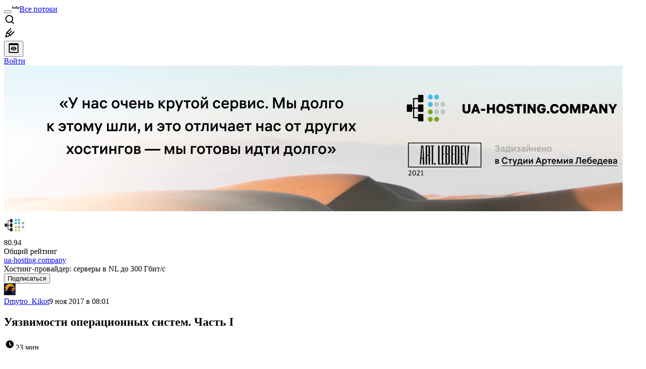

--- FILE ---
content_type: text/html; charset=utf-8
request_url: https://habr.com/ru/companies/ua-hosting/articles/407979/
body_size: 73789
content:
<!DOCTYPE html>
<html lang="ru">

  <head>
    <title>Уязвимости операционных систем. Часть I &#x2F; Хабр</title>
<meta property="fb:app_id" content="444736788986613">
<meta property="fb:pages" content="472597926099084">
<meta name="twitter:card" content="summary_large_image">
<meta name="twitter:site" content="@habr_com">
<meta property="og:site_name" content="Хабр">
<link href="https://habr.com/ru/rss/post/407979/?fl=ru" type="application/rss+xml" title rel="alternate" name="rss">
<link href="https://habr.com/ru/companies/ua-hosting/articles/407979/" rel="canonical" data-hid="e3fa780">
<link rel="image_src" href="https://habr.com/share/publication/407979/6d380cf11d4db80b257f76589dc45fe0/" data-hid="2a79c45">
<link rel="amphtml" href="https://habr.com/ru/amp/publications/407979/">
<meta property="og:title" content="Уязвимости операционных систем. Часть I">
<meta name="twitter:title" content="Уязвимости операционных систем. Часть I">
<meta name="aiturec:title" content="Уязвимости операционных систем. Часть I">
<meta name="description" content="Любой компьютер или сервер нуждается, для полного функционирования, не только в качественном железе, но и в не менее качественном, а главное, безопасном программном обеспечении. Сегодня мы рассмотрим...">
<meta itemprop="description" content="Любой компьютер или сервер нуждается, для полного функционирования, не только в качественном железе, но и в не менее качественном, а главное, безопасном программном обеспечении. Сегодня мы рассмотрим...">
<meta property="og:description" content="Любой компьютер или сервер нуждается, для полного функционирования, не только в качественном железе, но и в не менее качественном, а главное, безопасном программном обеспечении. Сегодня мы рассмотрим...">
<meta name="twitter:description" content="Любой компьютер или сервер нуждается, для полного функционирования, не только в качественном железе, но и в не менее качественном, а главное, безопасном программном обеспечении. Сегодня мы рассмотрим...">
<meta property="aiturec:description" content="Любой компьютер или сервер нуждается, для полного функционирования, не только в качественном железе, но и в не менее качественном, а главное, безопасном программном обеспечении. Сегодня мы рассмотрим...">
<meta itemprop="image" content="https://habr.com/share/publication/407979/6d380cf11d4db80b257f76589dc45fe0/">
<meta property="og:image" content="https://habr.com/share/publication/407979/6d380cf11d4db80b257f76589dc45fe0/">
<meta property="og:image:width" content="1200">
<meta property="og:image:height" content="630">
<meta property="aiturec:image" content="https://habr.com/share/publication/407979/6d380cf11d4db80b257f76589dc45fe0/">
<meta name="twitter:image" content="https://habr.com/share/publication/407979/6d380cf11d4db80b257f76589dc45fe0/">
<meta property="vk:image" content="https://habr.com/share/publication/407979/6d380cf11d4db80b257f76589dc45fe0/?format=vk">
<meta property="vk:image" content="https://habr.com/share/publication/407979/6d380cf11d4db80b257f76589dc45fe0/?format=vk?format=vk">
<meta property="aiturec:item_id" content="407979">
<meta property="aiturec:datetime" content="2017-11-09T08:01:06.000Z">
<meta content="https://habr.com/ru/companies/ua-hosting/articles/407979/" property="og:url">
<meta property="og:type" content="article">
<meta property="og:locale" content="ru_RU">
<meta property="og:image:width" content="1200">
<meta property="og:image:height" content="630">
<meta name="keywords" content="операционные системы, windows, linux, linux kernel, ios, windows server 2016">
<script type="application/ld+json" data-hid="1e0f0a2">{"@context":"http:\/\/schema.org","@type":"Article","mainEntityOfPage":{"@type":"WebPage","@id":"https:\/\/habr.com\/ru\/companies\/ua-hosting\/articles\/407979\/"},"headline":"Уязвимости операционных систем. Часть I","datePublished":"2017-11-09T11:01:06+03:00","dateModified":"2017-11-09T12:37:16+03:00","author":{"@type":"Person","name":"Dmytro_Kikot"},"publisher":{"@type":"Organization","name":"Habr","logo":{"@type":"ImageObject","url":"https:\/\/habrastorage.org\/webt\/a_\/lk\/9m\/a_lk9mjkccjox-zccjrpfolmkmq.png"}},"description":"Любой компьютер или сервер нуждается, для полного функционирования, не только в качественном железе, но и в не менее качественном, а главное, безопасном програ...","url":"https:\/\/habr.com\/ru\/companies\/ua-hosting\/articles\/407979\/#post-content-body","about":["c_ua-hosting","h_soft","f_popsci"],"image":["https:\/\/habrastorage.org\/webt\/fm\/fi\/7z\/fmfi7zbdxtnnfa7pbe5n0gkqbpi.jpeg","https:\/\/habrastorage.org\/webt\/40\/jg\/ef\/40jgefqnea1q_jy-gpgjrk_c9qo.png","https:\/\/habrastorage.org\/webt\/p_\/gz\/dk\/p_gzdk5_jbeuaopryih9hlca-3i.jpeg","https:\/\/habrastorage.org\/webt\/4v\/yg\/fs\/4vygfskcsurdxq8cxnbqbkz4mpe.jpeg","https:\/\/habrastorage.org\/webt\/u1\/4u\/lq\/u14ulqwhcmrtda0slsfgt8kjsx4.jpeg","https:\/\/habrastorage.org\/webt\/r7\/h8\/yf\/r7h8yfmc3scka1xltr5kpxqycuq.jpeg","https:\/\/habrastorage.org\/webt\/5l\/t6\/5f\/5lt65fexu5di2ghliqpvdrxfd7g.jpeg","https:\/\/habrastorage.org\/webt\/tl\/6v\/rc\/tl6vrcsoyqjurk-cckd24vigtvu.jpeg","https:\/\/habrastorage.org\/webt\/xc\/6s\/li\/xc6sli0lbcjybr9qi-z5j74yt5s.jpeg","https:\/\/habrastorage.org\/webt\/px\/nb\/lb\/pxnblbuytvmagcn_zrcw35tpm9y.jpeg","https:\/\/habrastorage.org\/webt\/io\/9o\/lq\/io9olqcxeeujqe23nl35tp7ehro.png","https:\/\/habrastorage.org\/webt\/w_\/r_\/am\/w_r_amqrbwgqbp-srsmtfmsoyuy.jpeg","https:\/\/habrastorage.org\/webt\/7e\/bn\/1n\/7ebn1no1nvwikjb0kqmaz1intli.jpeg","https:\/\/habrastorage.org\/webt\/2r\/0i\/bz\/2r0ibzq4uq0ymnir6emh8mksjuq.jpeg","https:\/\/habrastorage.org\/webt\/-i\/7w\/oe\/-i7woeyhjfxbyosbi7nxvtpbsqy.jpeg","https:\/\/habrastorage.org\/webt\/x9\/-t\/zr\/x9-tzrfccqzn0rbe31yfp73fv3q.jpeg","https:\/\/habrastorage.org\/webt\/rb\/lp\/sn\/rblpsnfxkwjk2rrtxbpuzv2b4ww.jpeg","https:\/\/habrastorage.org\/webt\/-r\/zr\/6s\/-rzr6sq3pywdxxkayyqfsltylbu.jpeg","https:\/\/habrastorage.org\/webt\/wo\/rs\/jh\/worsjhsvo5rpdl5gxezpeu5gn4w.jpeg","https:\/\/habrastorage.org\/webt\/5d\/4l\/4k\/5d4l4kpjubglwu3swwcxpankc30.png","https:\/\/habrastorage.org\/webt\/mo\/mu\/lj\/momuljd7nl7ggrqhp-ce-6opth4.jpeg","https:\/\/habrastorage.org\/webt\/en\/ze\/fd\/enzefdl4gmvdjxgczf215jcqjy4.jpeg","https:\/\/habrastorage.org\/webt\/1w\/ex\/4w\/1wex4wpi_nqjh0pgqjad5epvepo.jpeg","https:\/\/habrastorage.org\/webt\/hh\/hc\/zn\/hhhcznuupfsoxh4ovjj0rm2nzio.jpeg","https:\/\/habrastorage.org\/webt\/eh\/kx\/wc\/ehkxwctpta6ag-gehnzsulc2ya0.jpeg","https:\/\/habrastorage.org\/webt\/ua\/yj\/fl\/uayjflgclfxdddvqkqytntf794e.jpeg","https:\/\/habrastorage.org\/webt\/vs\/35\/85\/vs3585lsarvf02aem-fhoz-86mi.jpeg","https:\/\/habrastorage.org\/webt\/wi\/rk\/x5\/wirkx5ohle8vvrl-3ygerbwplgc.jpeg","https:\/\/habrastorage.org\/webt\/xi\/wb\/98\/xiwb98qqkaf_tjdtuf4uux2gyqk.png","https:\/\/habrastorage.org\/webt\/_l\/cm\/dr\/_lcmdr0hpsotkew6wq4f2uzza_o.jpeg","https:\/\/habrastorage.org\/webt\/ce\/ay\/g4\/ceayg4ey-kjlz5wvdtsjb5dqtya.jpeg","https:\/\/habrastorage.org\/webt\/3f\/zc\/oa\/3fzcoasiuvdnaj2qzedcw8zp2m4.jpeg","https:\/\/habrastorage.org\/webt\/tq\/w_\/f4\/tqw_f4fqca4tzbdxhzzr7evkot8.jpeg","https:\/\/habrastorage.org\/webt\/q_\/sq\/rd\/q_sqrdooz1u5t05s5a-antt3wr8.jpeg","https:\/\/habrastorage.org\/webt\/ym\/zx\/ce\/ymzxce9ct4dc-vkdjz8ihzf6ary.jpeg","https:\/\/habrastorage.org\/webt\/hv\/m0\/9g\/hvm09gmmcsidshoefhlxxgaanhm.jpeg","https:\/\/habrastorage.org\/webt\/eq\/-f\/yy\/eq-fyysc9dah7ysrcyxaubzqtfy.jpeg","https:\/\/habrastorage.org\/webt\/ie\/lh\/o-\/ielho-xxnojfajal0dtjbcfzcvs.png","https:\/\/habrastorage.org\/webt\/u7\/v7\/ej\/u7v7ejcsngy2wxrytix-9g1uqds.jpeg","https:\/\/habrastorage.org\/webt\/ba\/qr\/wu\/baqrwufv8eqo6mfbs4jl2ch4s8s.jpeg","https:\/\/habrastorage.org\/webt\/_f\/-b\/iv\/_f-bivl6e47e9enfsxea1vufbkm.jpeg","https:\/\/habrastorage.org\/webt\/qv\/1d\/pn\/qv1dpn401mtift0dtypqlif_t3w.jpeg","https:\/\/habrastorage.org\/webt\/bg\/k6\/o1\/bgk6o1mdzfh_pmtlcmijia0h2vw.jpeg","https:\/\/habrastorage.org\/webt\/yb\/hg\/5n\/ybhg5nkkh2fp8036g6ma0jccxve.jpeg","https:\/\/habrastorage.org\/webt\/0z\/te\/yp\/0zteypuzxjwr6vlvvfgigstderm.jpeg","https:\/\/habrastorage.org\/webt\/y5\/q2\/1u\/y5q21uqc0q7tmzxn8w4upqvty6u.jpeg"]}</script>
    <meta charset="UTF-8">
    <meta name="viewport"
      content="width=device-width,initial-scale=1.0,viewport-fit=cover,minimum-scale=1">
    <meta name="referrer" content="unsafe-url">
    <style>
      /* cyrillic-ext */
      @font-face {
        font-family: 'Fira Sans';
        font-style: normal;
        font-weight: 400;
        font-display: swap;
        src: url(https://fonts.gstatic.com/s/firasans/v17/va9E4kDNxMZdWfMOD5VvmojLazX3dGTP.woff2) format('woff2');
        unicode-range: U+0460-052F, U+1C80-1C88, U+20B4, U+2DE0-2DFF, U+A640-A69F, U+FE2E-FE2F;
      }

      /* cyrillic */
      @font-face {
        font-family: 'Fira Sans';
        font-style: normal;
        font-weight: 400;
        font-display: swap;
        src: url(https://fonts.gstatic.com/s/firasans/v17/va9E4kDNxMZdWfMOD5Vvk4jLazX3dGTP.woff2) format('woff2');
        unicode-range: U+0301, U+0400-045F, U+0490-0491, U+04B0-04B1, U+2116;
      }

      /* latin-ext */
      @font-face {
        font-family: 'Fira Sans';
        font-style: normal;
        font-weight: 400;
        font-display: swap;
        src: url(https://fonts.gstatic.com/s/firasans/v17/va9E4kDNxMZdWfMOD5VvmYjLazX3dGTP.woff2) format('woff2');
        unicode-range: U+0100-02AF, U+0304, U+0308, U+0329, U+1E00-1E9F, U+1EF2-1EFF, U+2020, U+20A0-20AB, U+20AD-20C0, U+2113, U+2C60-2C7F, U+A720-A7FF;
      }

      /* latin */
      @font-face {
        font-family: 'Fira Sans';
        font-style: normal;
        font-weight: 400;
        font-display: swap;
        src: url(https://fonts.gstatic.com/s/firasans/v17/va9E4kDNxMZdWfMOD5Vvl4jLazX3dA.woff2) format('woff2');
        unicode-range: U+0000-00FF, U+0131, U+0152-0153, U+02BB-02BC, U+02C6, U+02DA, U+02DC, U+0304, U+0308, U+0329, U+2000-206F, U+2074, U+20AC, U+2122, U+2191, U+2193, U+2212, U+2215, U+FEFF, U+FFFD;
      }

      /* cyrillic-ext */
      @font-face {
        font-family: 'Fira Sans';
        font-style: normal;
        font-weight: 500;
        font-display: swap;
        src: url(https://fonts.gstatic.com/s/firasans/v17/va9B4kDNxMZdWfMOD5VnZKveSxf6Xl7Gl3LX.woff2) format('woff2');
        unicode-range: U+0460-052F, U+1C80-1C88, U+20B4, U+2DE0-2DFF, U+A640-A69F, U+FE2E-FE2F;
      }

      /* cyrillic */
      @font-face {
        font-family: 'Fira Sans';
        font-style: normal;
        font-weight: 500;
        font-display: swap;
        src: url(https://fonts.gstatic.com/s/firasans/v17/va9B4kDNxMZdWfMOD5VnZKveQhf6Xl7Gl3LX.woff2) format('woff2');
        unicode-range: U+0301, U+0400-045F, U+0490-0491, U+04B0-04B1, U+2116;
      }

      /* latin-ext */
      @font-face {
        font-family: 'Fira Sans';
        font-style: normal;
        font-weight: 500;
        font-display: swap;
        src: url(https://fonts.gstatic.com/s/firasans/v17/va9B4kDNxMZdWfMOD5VnZKveSBf6Xl7Gl3LX.woff2) format('woff2');
        unicode-range: U+0100-02AF, U+0304, U+0308, U+0329, U+1E00-1E9F, U+1EF2-1EFF, U+2020, U+20A0-20AB, U+20AD-20C0, U+2113, U+2C60-2C7F, U+A720-A7FF;
      }

      /* latin */
      @font-face {
        font-family: 'Fira Sans';
        font-style: normal;
        font-weight: 500;
        font-display: swap;
        src: url(https://fonts.gstatic.com/s/firasans/v17/va9B4kDNxMZdWfMOD5VnZKveRhf6Xl7Glw.woff2) format('woff2');
        unicode-range: U+0000-00FF, U+0131, U+0152-0153, U+02BB-02BC, U+02C6, U+02DA, U+02DC, U+0304, U+0308, U+0329, U+2000-206F, U+2074, U+20AC, U+2122, U+2191, U+2193, U+2212, U+2215, U+FEFF, U+FFFD;
      }

      /* cyrillic-ext */
      @font-face {
        font-family: 'Fira Sans';
        font-style: normal;
        font-weight: 700;
        font-display: swap;
        src: url(https://fonts.gstatic.com/s/firasans/v17/va9B4kDNxMZdWfMOD5VnLK3eSxf6Xl7Gl3LX.woff2) format('woff2');
        unicode-range: U+0460-052F, U+1C80-1C88, U+20B4, U+2DE0-2DFF, U+A640-A69F, U+FE2E-FE2F;
      }

      /* cyrillic */
      @font-face {
        font-family: 'Fira Sans';
        font-style: normal;
        font-weight: 700;
        font-display: swap;
        src: url(https://fonts.gstatic.com/s/firasans/v17/va9B4kDNxMZdWfMOD5VnLK3eQhf6Xl7Gl3LX.woff2) format('woff2');
        unicode-range: U+0301, U+0400-045F, U+0490-0491, U+04B0-04B1, U+2116;
      }

      /* latin-ext */
      @font-face {
        font-family: 'Fira Sans';
        font-style: normal;
        font-weight: 700;
        font-display: swap;
        src: url(https://fonts.gstatic.com/s/firasans/v17/va9B4kDNxMZdWfMOD5VnLK3eSBf6Xl7Gl3LX.woff2) format('woff2');
        unicode-range: U+0100-02AF, U+0304, U+0308, U+0329, U+1E00-1E9F, U+1EF2-1EFF, U+2020, U+20A0-20AB, U+20AD-20C0, U+2113, U+2C60-2C7F, U+A720-A7FF;
      }

      /* latin */
      @font-face {
        font-family: 'Fira Sans';
        font-style: normal;
        font-weight: 700;
        font-display: swap;
        src: url(https://fonts.gstatic.com/s/firasans/v17/va9B4kDNxMZdWfMOD5VnLK3eRhf6Xl7Glw.woff2) format('woff2');
        unicode-range: U+0000-00FF, U+0131, U+0152-0153, U+02BB-02BC, U+02C6, U+02DA, U+02DC, U+0304, U+0308, U+0329, U+2000-206F, U+2074, U+20AC, U+2122, U+2191, U+2193, U+2212, U+2215, U+FEFF, U+FFFD;
      }
    </style>
    <link rel="preload" href="https://assets.habr.com/habr-web/release_2.293.2/css/theme/light-v2.293.2.css" as="style" media="(prefers-color-scheme: light)" /><link rel="preload" href="https://assets.habr.com/habr-web/release_2.293.2/css/theme/dark-v2.293.2.css" as="style" media="(prefers-color-scheme: dark)" /><link id="light-colors" rel="stylesheet" href="https://assets.habr.com/habr-web/release_2.293.2/css/theme/light-v2.293.2.css" media="(prefers-color-scheme: light)" /><link id="dark-colors" rel="stylesheet" href="https://assets.habr.com/habr-web/release_2.293.2/css/theme/dark-v2.293.2.css" media="(prefers-color-scheme: dark)" />
    <script>window.i18nFetch = new Promise((res, rej) => {
            const xhr = new XMLHttpRequest();
            xhr.open('GET', '/js/i18n/ru-compiled.f277229de4984f966b936aee7b76e0eb.json');
            xhr.responseType = 'json';
            xhr.onload = function(e) {
              if (this.status === 200) {
                res({ru: xhr.response});
              } else {
                rej(e);
              }
            };
            xhr.send();
          });</script>
    <style>
      .grecaptcha-badge {
        visibility: hidden;
      }
    </style>
    <meta name="habr-version" content="2.293.2">
    
    <meta name="apple-mobile-web-app-status-bar-style" content="#303b44">
    <meta name="msapplication-TileColor" content="#629FBC">
    <meta name="apple-mobile-web-app-capable" content="yes">
    <meta name="mobile-web-app-capable" content="yes">
    <link rel="shortcut icon" type="image/png" sizes="16x16" href="https://assets.habr.com/habr-web/release_2.293.2/img/favicons/favicon-16.png">
    <link rel="shortcut icon" type="image/png" sizes="32x32" href="https://assets.habr.com/habr-web/release_2.293.2/img/favicons/favicon-32.png">
    <link rel="apple-touch-icon" type="image/png" sizes="76x76" href="https://assets.habr.com/habr-web/release_2.293.2/img/favicons/apple-touch-icon-76.png">
    <link rel="apple-touch-icon" type="image/png" sizes="120x120" href="https://assets.habr.com/habr-web/release_2.293.2/img/favicons/apple-touch-icon-120.png">
    <link rel="apple-touch-icon" type="image/png" sizes="152x152" href="https://assets.habr.com/habr-web/release_2.293.2/img/favicons/apple-touch-icon-152.png">
    <link rel="apple-touch-icon" type="image/png" sizes="180x180" href="https://assets.habr.com/habr-web/release_2.293.2/img/favicons/apple-touch-icon-180.png">
    <link rel="apple-touch-icon" type="image/png" sizes="256x256" href="https://assets.habr.com/habr-web/release_2.293.2/img/favicons/apple-touch-icon-256.png">
    <link rel="apple-touch-startup-image"
      media="screen and (device-width: 320px) and (device-height: 568px) and (-webkit-device-pixel-ratio: 2) and (orientation: landscape)"
      href="https://assets.habr.com/habr-web/release_2.293.2/img/splashes/splash_1136x640.png">
    <link rel="apple-touch-startup-image"
      media="screen and (device-width: 375px) and (device-height: 812px) and (-webkit-device-pixel-ratio: 3) and (orientation: landscape)"
      href="https://assets.habr.com/habr-web/release_2.293.2/img/splashes/splash_2436x1125.png">
    <link rel="apple-touch-startup-image"
      media="screen and (device-width: 414px) and (device-height: 896px) and (-webkit-device-pixel-ratio: 2) and (orientation: landscape)"
      href="https://assets.habr.com/habr-web/release_2.293.2/img/splashes/splash_1792x828.png">
    <link rel="apple-touch-startup-image"
      media="screen and (device-width: 414px) and (device-height: 896px) and (-webkit-device-pixel-ratio: 2) and (orientation: portrait)"
      href="https://assets.habr.com/habr-web/release_2.293.2/img/splashes/splash_828x1792.png">
    <link rel="apple-touch-startup-image"
      media="screen and (device-width: 375px) and (device-height: 667px) and (-webkit-device-pixel-ratio: 2) and (orientation: landscape)"
      href="https://assets.habr.com/habr-web/release_2.293.2/img/splashes/splash_1334x750.png">
    <link rel="apple-touch-startup-image"
      media="screen and (device-width: 414px) and (device-height: 896px) and (-webkit-device-pixel-ratio: 3) and (orientation: portrait)"
      href="https://assets.habr.com/habr-web/release_2.293.2/img/splashes/splash_1242x2668.png">
    <link rel="apple-touch-startup-image"
      media="screen and (device-width: 414px) and (device-height: 736px) and (-webkit-device-pixel-ratio: 3) and (orientation: landscape)"
      href="https://assets.habr.com/habr-web/release_2.293.2/img/splashes/splash_2208x1242.png">
    <link rel="apple-touch-startup-image"
      media="screen and (device-width: 375px) and (device-height: 812px) and (-webkit-device-pixel-ratio: 3) and (orientation: portrait)"
      href="https://assets.habr.com/habr-web/release_2.293.2/img/splashes/splash_1125x2436.png">
    <link rel="apple-touch-startup-image"
      media="screen and (device-width: 414px) and (device-height: 736px) and (-webkit-device-pixel-ratio: 3) and (orientation: portrait)"
      href="https://assets.habr.com/habr-web/release_2.293.2/img/splashes/splash_1242x2208.png">
    <link rel="apple-touch-startup-image"
      media="screen and (device-width: 1024px) and (device-height: 1366px) and (-webkit-device-pixel-ratio: 2) and (orientation: landscape)"
      href="https://assets.habr.com/habr-web/release_2.293.2/img/splashes/splash_2732x2048.png">
    <link rel="apple-touch-startup-image"
      media="screen and (device-width: 414px) and (device-height: 896px) and (-webkit-device-pixel-ratio: 3) and (orientation: landscape)"
      href="https://assets.habr.com/habr-web/release_2.293.2/img/splashes/splash_2688x1242.png">
    <link rel="apple-touch-startup-image"
      media="screen and (device-width: 834px) and (device-height: 1112px) and (-webkit-device-pixel-ratio: 2) and (orientation: landscape)"
      href="https://assets.habr.com/habr-web/release_2.293.2/img/splashes/splash_2224x1668.png">
    <link rel="apple-touch-startup-image"
      media="screen and (device-width: 375px) and (device-height: 667px) and (-webkit-device-pixel-ratio: 2) and (orientation: portrait)"
      href="https://assets.habr.com/habr-web/release_2.293.2/img/splashes/splash_750x1334.png">
    <link rel="apple-touch-startup-image"
      media="screen and (device-width: 1024px) and (device-height: 1366px) and (-webkit-device-pixel-ratio: 2) and (orientation: portrait)"
      href="https://assets.habr.com/habr-web/release_2.293.2/img/splashes/splash_2048x2732.png">
    <link rel="apple-touch-startup-image"
      media="screen and (device-width: 834px) and (device-height: 1194px) and (-webkit-device-pixel-ratio: 2) and (orientation: landscape)"
      href="https://assets.habr.com/habr-web/release_2.293.2/img/splashes/splash_2388x1668.png">
    <link rel="apple-touch-startup-image"
      media="screen and (device-width: 834px) and (device-height: 1112px) and (-webkit-device-pixel-ratio: 2) and (orientation: portrait)"
      href="https://assets.habr.com/habr-web/release_2.293.2/img/splashes/splash_1668x2224.png">
    <link rel="apple-touch-startup-image"
      media="screen and (device-width: 320px) and (device-height: 568px) and (-webkit-device-pixel-ratio: 2) and (orientation: portrait)"
      href="https://assets.habr.com/habr-web/release_2.293.2/img/splashes/splash_640x1136.png">
    <link rel="apple-touch-startup-image"
      media="screen and (device-width: 834px) and (device-height: 1194px) and (-webkit-device-pixel-ratio: 2) and (orientation: portrait)"
      href="https://assets.habr.com/habr-web/release_2.293.2/img/splashes/splash_1668x2388.png">
    <link rel="apple-touch-startup-image"
      media="screen and (device-width: 768px) and (device-height: 1024px) and (-webkit-device-pixel-ratio: 2) and (orientation: landscape)"
      href="https://assets.habr.com/habr-web/release_2.293.2/img/splashes/splash_2048x1536.png">
    <link rel="apple-touch-startup-image"
      media="screen and (device-width: 768px) and (device-height: 1024px) and (-webkit-device-pixel-ratio: 2) and (orientation: portrait)"
      href="https://assets.habr.com/habr-web/release_2.293.2/img/splashes/splash_1536x2048.png">
    <link rel="mask-icon" color="#77a2b6" href="https://assets.habr.com/habr-web/release_2.293.2/img/favicons/apple-touch-icon-120.svg">
    <link crossorigin="use-credentials" href="/manifest.webmanifest" rel="manifest">

    <link rel="preconnect" href="https://fonts.googleapis.com">
    <link rel="preconnect" href="https://fonts.gstatic.com" crossorigin>
    <link href="https://fonts.googleapis.com/css2?family=Inter:ital,opsz,wght@0,14..32,100..900;1,14..32,100..900" rel="stylesheet">

    <script async src="https://unpkg.com/pwacompat" crossorigin="anonymous"></script>
    <script>window.yaContextCb = window.yaContextCb || [];</script>
    <script>
      window.bus = {
        queue: {},
        cbs: {},
        on(event, cb) {
          if (!this.cbs[event]) this.cbs[event] = [];
          this.cbs[event].push(cb);
          if (this.queue[event]) {
            this.queue[event].forEach(e => cb(e));
          }
        },
        emit(event, payload) {
          if (!this.queue[event]) this.queue[event] = [];
          this.queue[event].push(payload);
          if (this.cbs[event]) this.cbs[event].forEach(cb => cb(payload));
        }
      }
    </script>
    <script src="https://yandex.ru/ads/system/context.js" async onerror="window.bus.emit('yandex-error')"></script>
    <script async src="https://cdn.skcrtxr.com/roxot-wrapper/js/roxot-manager.js?pid=c427193e-c45c-4b31-b9de-0d5bc41115fd" onerror="window.bus.emit('roxot-error')"></script>
  <link rel="preload" href="https://assets.habr.com/habr-web/release_2.293.2/js/chunk-vendors.4348db76.js" as="script"><link rel="preload" href="https://assets.habr.com/habr-web/release_2.293.2/css/app.cb3bbbe6.css" as="style"><link rel="preload" href="https://assets.habr.com/habr-web/release_2.293.2/js/app.31e5199b.js" as="script"><link rel="stylesheet" href="https://assets.habr.com/habr-web/release_2.293.2/css/app.cb3bbbe6.css"></head>
  <body>
    
    <div id="mount"><div id="app"><div class="tm-layout__wrapper"><!--[--><!----><div></div><!----><header class="tm-header tm-header" data-test-id="header"><!----><!----><div class="tm-page-width"><!--[--><div class="tm-header__container"><button aria-expanded="false" aria-label="Toggle menu" class="burger-button tm-header__button tm-header__burger" data-v-56ed7aae><span class="line top" data-v-56ed7aae></span><span class="line middle" data-v-56ed7aae></span><span class="line bottom" data-v-56ed7aae></span></button><span class="tm-header__logo-wrap"><a class="tm-header__logo tm-header__logo_hl-ru tm-header__logo" href="/ru/feed"><svg class="tm-svg-img tm-header__icon" height="16" width="16"><title>Хабр</title><use xlink:href="/img/habr-logo-ru.svg#logo"></use></svg></a></span><span class="tm-header__divider"></span><!--[--><a class="tm-header__all-flows" href="/ru/articles/">Все потоки</a><!--]--><!----><div class="tm-header-user-menu tm-base-layout__user-menu"><a href="/ru/search/" class="tm-header-user-menu__item tm-header-user-menu__search" data-test-id="search-button"><svg class="tm-svg-img tm-header-user-menu__icon tm-header-user-menu__icon_search" height="24" width="24"><title>Поиск</title><use xlink:href="/img/megazord-v28.cba4c116..svg#search"></use></svg></a><!----><!----><div class="tm-header-user-menu__item tm-header-user-menu__write"><a href="/ru/sandbox/start/" class=""><svg class="tm-svg-img tm-header-user-menu__icon tm-header-user-menu__icon_write" height="24" width="24"><title>Написать публикацию</title><use xlink:href="/img/megazord-v28.cba4c116..svg#write"></use></svg></a><!----></div><!--[--><div class="tm-header-user-menu__item"><button class="tm-header-user-menu__toggle" data-test-id="user-menu-settings"><svg class="tm-svg-img tm-header-user-menu__icon" height="24" width="24"><title>Настройки</title><use xlink:href="/img/megazord-v28.cba4c116..svg#page-settings"></use></svg></button></div><a href="https://habr.com/kek/v1/auth/habrahabr/?back=/ru/companies/ua-hosting/articles/407979/&amp;hl=ru" rel="nofollow" class="tm-header-user-menu__item tm-header-user-menu__login" role="button"><!--[-->Войти<!--]--></a><!--]--><template><!----></template><!--teleport start--><!--teleport end--></div></div><!--]--></div></header><div class="tm-layout"><div class="tm-page-progress-bar"></div><!----><div class="tm-page-width"><!--[--><!--]--></div><main class="tm-layout__container"><div class="tm-page" hl="ru" companyname="ua-hosting" data-async-called="true" style="--1225c589:0;--8a5a8d12:0;"><!----><div class="tm-page-width"><!--[--><div class="tm-page__header"><!--[--><div class="tm-company-card__top-image tm-company-card__top-image_loading tm-company-article__top-image" data-test-id="company-card-top-image"><div class="tm-company-card__top-image-placeholder"><!----></div><a href="https://habr.com/ru/company/ua-hosting/blog/595241/"><img class="tm-company-card__top-image-image" src="//habrastorage.org/getpro/habr/branding/03a/ca5/62f/03aca562f6a9981dc49b67d6071f0c2b.jpg"></a></div><!--]--></div><div class="tm-page__wrapper"><!----><div class="tm-page__main_has-sidebar tm-page__main"><div class="pull-down"><!----><div class="pull-down__header" style="height:0px;"><div class="pull-down__content" style="bottom:10px;"><svg class="tm-svg-img pull-down__icon pull-down__arrow" height="24" width="24"><title>Обновить</title><use xlink:href="/img/megazord-v28.cba4c116..svg#pull-arrow"></use></svg></div></div><!--[--><!--[--><div class="tm-article-presenter" data-async-called="true"><!--[--><!--[--><!----><div class="tm-company-profile-card tm-company-article__profile-card"><div class="tm-company-card tm-company-profile-card__info"><div class="tm-company-card__header"><a href="/ru/companies/ua-hosting/profile/" class="tm-company-card__avatar"><div class="tm-entity-image"><img alt="" class="tm-entity-image__pic" height="48" src="//habrastorage.org/getpro/habr/companies/1a9/3a6/c60/1a93a6c606da91af981d0c1def87e382.png" width="48"></div></a><!--[--><!----><div class="tm-counter-container tm-company-card__rating"><div class="tm-counter-container__header"><!--[--><!--[--><!--]--><div class="tm-votes-lever tm-votes-lever tm-votes-lever_appearance-rating"><!----><div class="tm-votes-lever__score tm-votes-lever__score_appearance-rating tm-votes-lever__score" data-test-id="lever-score"><!--[--><span><span class="tm-votes-lever__score-counter tm-votes-lever__score-counter_rating tm-votes-lever__score-counter" data-test-id="votes-score-counter">80.94</span></span><!--]--></div><!----></div><!--]--></div><div class="tm-counter-container__footer"><!--[--><span class="tm-rating__text tm-rating__text">Общий рейтинг</span><!--]--></div></div><!----><!--]--></div><div class="tm-company-card__info"><a href="/ru/companies/ua-hosting/profile/" class="tm-company-card__name"><span>ua-hosting.company</span></a><div class="tm-company-card__description">Хостинг-провайдер: серверы в NL до 300 Гбит/с</div></div></div><div class="tm-company-profile-card__buttons"><div class="tm-button-follow tm-company-profile-card__button tm-company-profile-card__button_follow"><!----><button class="tm-button-follow__button tm-button-follow__button_big" data-test-id="follow-button" type="button">Подписаться</button></div><!----><!----><!----></div></div><!----><!--]--><!--]--><div class="tm-article-presenter__body" data-test-id="article-body"><div class="tm-misprint-area"><div class="tm-misprint-area__wrapper"><!--[--><article class="tm-article-presenter__content tm-article-presenter__content_narrow"><!--[--><div class="tm-article-presenter__header"><!--[--><!--]--><div class="article-snippet tm-article-presenter__snippet" data-v-085cd854><!--[--><!--]--><div class="meta-container" data-v-085cd854><div class="meta" data-v-085cd854><span class="tm-user-info author" data-v-085cd854><a href="/ru/users/Dmytro_Kikot/" class="tm-user-info__userpic" data-test-id="user-info-pic"><!--[--><div class="tm-entity-image"><img alt="" class="tm-entity-image__pic" height="24" src="//habrastorage.org/r/w48/getpro/habr/avatars/7e3/667/b73/7e3667b73e59cd34fa7fad70ddfa6fba.jpg" width="24"></div><!--]--></a><span class="tm-user-info__user tm-user-info__user_appearance-default" data-test-id="user-info-description"><a href="/ru/users/Dmytro_Kikot/" class="tm-user-info__username" data-test-id="user-info-username"><!--[-->Dmytro_Kikot<!--]--></a><!----><!--[--><span class="tm-article-datetime-published" data-v-085cd854><time data-allow-mismatch datetime="2017-11-09T08:01:06.000Z" title="2017-11-09, 08:01">9  ноя  2017 в 08:01</time></span><!--]--></span></span></div><div class="controls" data-v-085cd854><!----><!----><!----><!----></div></div><h1 class="tm-title tm-title_h1" lang="ru" data-test-id="articleTitle" data-v-085cd854><span>Уязвимости операционных систем. Часть I</span></h1><div class="stats" data-test-id="articleStats" data-v-085cd854><!----><div class="tm-article-reading-time" data-v-085cd854><span class="tm-svg-icon__wrapper tm-article-reading-time__icon"><svg class="tm-svg-img tm-svg-icon" height="24" width="24"><title>Время на прочтение</title><use xlink:href="/img/megazord-v28.cba4c116..svg#clock"></use></svg></span><span class="tm-article-reading-time__label">23 мин</span></div><span class="tm-icon-counter tm-data-icons__item reach-counter" data-v-085cd854><svg class="tm-svg-img tm-icon-counter__icon" height="24" width="24"><title>Охват и читатели</title><use xlink:href="/img/megazord-v28.cba4c116..svg#counter-views"></use></svg><span class="tm-icon-counter__value" title="44728">45K</span></span></div><div class="tm-publication-hubs__container" data-test-id="articleHubsList" data-v-085cd854><div class="tm-publication-hubs"><!--[--><span class="tm-publication-hub__link-container"><a href="/ru/companies/ua-hosting/articles/" class="tm-publication-hub__link"><!--[--><span>Блог компании ua-hosting.company</span><!----><!--]--></a></span><span class="tm-publication-hub__link-container"><a href="/ru/hubs/soft/" class="tm-publication-hub__link"><!--[--><span>Софт</span><!----><!--]--></a></span><!--]--></div></div><div class="tm-article-labels" data-test-id="articleLabels" data-v-085cd854 data-v-bfa2437b><div class="tm-article-labels__container" data-v-bfa2437b><!----><!--[--><!----><!--[--><!--]--><!--]--></div></div><!----><!----><!--teleport start--><!--teleport end--></div></div><!--[--><!----><div class="article-body" data-gallery-root lang="ru" data-v-aad06d04><div data-v-aad06d04><!--[--><!--]--></div><div id="post-content-body" data-v-aad06d04><div><div class="article-formatted-body article-formatted-body article-formatted-body_version-1"><div xmlns="http://www.w3.org/1999/xhtml"><img src="https://habrastorage.org/r/w1560/webt/fm/fi/7z/fmfi7zbdxtnnfa7pbe5n0gkqbpi.jpeg" sizes="(max-width: 780px) 100vw, 50vw" srcset="https://habrastorage.org/r/w780/webt/fm/fi/7z/fmfi7zbdxtnnfa7pbe5n0gkqbpi.jpeg 780w,&#10;       https://habrastorage.org/r/w1560/webt/fm/fi/7z/fmfi7zbdxtnnfa7pbe5n0gkqbpi.jpeg 781w" loading="lazy" decode="async"/><br/>
<br/>
Любой компьютер или сервер нуждается, для полного функционирования, не только в качественном железе, но и в не менее качественном, а главное, безопасном программном обеспечении. Сегодня мы рассмотрим некоторые статистические данные, рассказывающие какие ОС самые уязвимые, какие более безопасные, и какие именно уязвимости в каждой из них были замечены чаще всего. <br/>
<br/>
Для того, чтобы избежать невероятного лонгрида данный материал будет разделен на 4 части. Каждая из которых будет описывать уязвимости 5 операционных систем. В первой, то бишь в этой, части мы рассмотрим первые 5 участников нашего рейтинга, базируясь на данных за 2017 год.<a name="habracut"></a><br/>
<br/>
<table>
<tr>
<th width="250">Название ОС</th>
<th width="180">Производитель</th>
<th width="180">Общее число уязвимостей за 2017 год</th>
<th width="180">Общее число уязвимостей за 2016 год</th>
<th width="180">Общее число уязвимостей за все время ведения статистики</th>
</tr>
<tr>
<td>Android</td>
<td>Google</td>
<td><b>666</b></td>
<td><b>523</b></td>
<td>1357</td>
</tr>
<tr>
<td>Linux Kernel</td>
<td> Linux</td>
<td>381</td>
<td>217</td>
<td><b>1921</b></td>
</tr>
<tr>
<td>Iphone Os</td>
<td>Apple</td>
<td>293</td>
<td>161</td>
<td>1277</td>
</tr>
<tr>
<td>Windows 10</td>
<td>Microsoft</td>
<td>226</td>
<td>172</td>
<td>451</td>
</tr>
<tr>
<td>Windows Server 2016</td>
<td> Microsoft</td>
<td>212</td>
<td>39</td>
<td>251</td>
</tr>
<tr>
<td>Windows Server 2008</td>
<td>Microsoft</td>
<td>212</td>
<td>133</td>
<td>981</td>
</tr>
<tr>
<td>Mac Os X</td>
<td>Apple</td>
<td>210</td>
<td>215</td>
<td>1888</td>
</tr>
<tr>
<td>Windows Server 2012</td>
<td>Microsoft</td>
<td>201</td>
<td>156</td>
<td>606</td>
</tr>
<tr>
<td>Windows 7</td>
<td>Microsoft</td>
<td>197</td>
<td>134</td>
<td>838</td>
</tr>
<tr>
<td>Windows 8.1</td>
<td>Microsoft</td>
<td> 192</td>
<td>154</td>
<td>542</td>
</tr>
<tr>
<td>Windows Rt 8.1</td>
<td>Microsoft</td>
<td>124</td>
<td>139</td>
<td>438</td>
</tr>
<tr>
<td>Debian Linux</td>
<td> Debian</td>
<td>95</td>
<td>327</td>
<td>1029</td>
</tr>
<tr>
<td>Fedora</td>
<td>Fedora project</td>
<td>84</td>
<td>120</td>
<td>441</td>
</tr>
<tr>
<td>Ubuntu Linux</td>
<td> Canonical</td>
<td>66</td>
<td>279</td>
<td>867</td>
</tr>
<tr>
<td>Watchos</td>
<td>Apple</td>
<td>65</td>
<td>77</td>
<td>231</td>
</tr>
<tr>
<td>Windows Vista</td>
<td>Microsoft</td>
<td>64</td>
<td>125</td>
<td>814</td>
</tr>
<tr>
<td>Opensuse</td>
<td>Opensuse Project</td>
<td>58</td>
<td>5</td>
<td>119</td>
</tr>
<tr>
<td>Leap</td>
<td>Opensuse Project</td>
<td>57</td>
<td>2</td>
<td>60</td>
</tr>
<tr>
<td>Leap</td>
<td>Novell</td>
<td>48</td>
<td>260</td>
<td>349</td>
</tr>
<tr>
<td>XEN</td>
<td>XEN</td>
<td>44</td>
<td>28</td>
<td>228</td>
</tr>
</table><br/>
Прежде всего следует отметить тот факт, что данная статистика может быть интерпретирована по-разному, так как есть несколько расхождений с исходными данными участников — прежде всего это их возраст (какая-то ОС существует 5 лет, какая-то всего год), потому общие данные за весь период их существования не стоит брать в рассмотрение при сравнительном анализе, а учитывать как данные общего характера. Хотя, с другой стороны, когда у молодой ОС уязвимостей больше, чем у существующей многие годы, это наталкивает на определенные мысли.<br/>
<br/>
Лидером нашего антирейтинга за 2017 и 2016 годы стал Android с результатами 666 и 523 уязвимостей соответственно. За все же время, когда собирались и обрабатывались статистические данные, лидирует ядро Linux (основа ОС семейства Linux) с 1921 уязвимостью.<br/>
<br/>
Уязвимостей много, как мы видим, сотни, а то и тысячи. Вот основные виды уязвимостей, которые рассматриваются в нашем анализе:<br/>
<br/>
<ul>
<li>DoS (Denial of Service / отказ в обслуживании) ( эксплойт уязвимости приводит к DoS устройства);</li>
<li>Обход чего-либо (например, пароля для входа в систему);</li>
<li>Исполнение кода (возможность злоумышленником выполнить какую-то команду на устройстве жертвы);</li>
<li>Повреждение памяти;</li>
<li>Доступ к информации (имеется в виду секретная информация, полученная за счет уязвимости);</li>
<li>Увеличение привилегий (в частности для вредоносного ПО);</li>
<li>Переполнение (буфера);</li>
</ul><br/>
Стоит рассмотреть более внимательно некоторые из уязвимостей, замеченные на той или иной ОС. Портал CVE Details выставляет баллы каждой из них. Число баллов зависит от уровня ущерба и массовости распространения. Максимальный показатель — 10 баллов. Именно о таких уязвимостях (если они есть и если они уникальны) и будет идти речь далее. Дабы эта статья не превратилась в пятитомник Ленина, будем уделять внимание только трем уязвимость из списка, который может содержать сотни пунктов. <br/>
<br/>
<b>Описание таблиц</b><br/>
<br/>
В таблицах каждого из типов уязвимостей указываются определенные дополнительные параметры, касающиеся той или иной уязвимости. Подробнее о них.<br/>
<br/>
<b>Уровень воздействия на</b><br/>
<br/>
1) <u>конфиденциальность</u>:<br/>
<br/>
<ul>
<li>Полный — уязвимость открывает злоумышленникам доступ ко всей информации на устройстве;</li>
<li>Частичный — значительное раскрытие информации;</li>
<li>Отсутствует — конфиденциальность не нарушается;</li>
</ul><br/>
2) <u>целостность</u>:<br/>
<br/>
<ul>
<li>Полный — целостность системы полностью скомпрометирована, полная потеря защиты системы;</li>
<li>Частичный — модификация некоторых системных файлов или информации возможна, но злоумышленник не имеет контроля над тем, что может быть изменено;</li>
<li>Отсутствует — воздействия на целостность системы нет;</li>
</ul><br/>
<br/>
3) <u>доступность</u>:<br/>
<br/>
<ul>
<li>Полный — уязвимость позволяет злоумышленнику полностью закрыть доступ к ресурсу; </li>
<li>Частичный — снижение производительности или непостоянная доступность ресурсов;</li>
<li>Отсутствует — воздействия на доступность системы нет;</li>
</ul><br/>
<b>Сложность доступа</b><br/>
<br/>
<ul>
<li>Низкая — особых условий для получения доступа не требуется, как и не требуется специфический знаний или навыков;</li>
<li>Средняя — необходимо удовлетворение некоторых условий для получения доступа;</li>
<li>Высокая — специальные условия получения доступа, ограничивающие эксплойт;</li>
</ul><br/>
<b>Аутентификация</b><br/>
<br/>
<ul>
<li>Не требуется — аутентификация не требуется для эксплойта уязвимости;</li>
<li>Single system — уязвимость требует, чтобы взломщик был залогинен в систему (например, через командную строку, режим рабочего стола или через веб-интерфейс).</li>
</ul><br/>
<br/>
А теперь, после того как мы ознакомились с общими данными и разобрались что и как будет в таблицах ниже по тексту, давайте перейдем к конкретному рассмотрению каждой из пяти ОС.<br/>
<br/>
<h2>1. Android </h2><br/>
<img src="https://habrastorage.org/r/w1560/webt/40/jg/ef/40jgefqnea1q_jy-gpgjrk_c9qo.png" sizes="(max-width: 780px) 100vw, 50vw" srcset="https://habrastorage.org/r/w780/webt/40/jg/ef/40jgefqnea1q_jy-gpgjrk_c9qo.png 780w,&#10;       https://habrastorage.org/r/w1560/webt/40/jg/ef/40jgefqnea1q_jy-gpgjrk_c9qo.png 781w" loading="lazy" decode="async"/><br/>
<br/>
<u>Android</u> — OC для смартфонов, планшетов, игровых приставок и т.д. Первое появление — 2008 год. Общее число пользователей за все время существования порядка 2 миллиардов человек. Эта цифра поражает. А как мы знаем, чем распространеннее софт, тем внимательнее злоумышленники будут изучать его недостатки и дыры для их дальнейшего использования в своих темных делишках. Дебаты на тему безопасности ОС Android длятся уже очень давно. Кто-то считает ее самой худшей, кто-то утверждает, что для обычного пользователя-обывателя данная ОС вполне подходит и ее недостатки практически не ощущаются. Однако, мнения мнениями, а цифры могут сказать гораздо больше. <br/>
<br/>
<img src="https://habrastorage.org/r/w1560/webt/p_/gz/dk/p_gzdk5_jbeuaopryih9hlca-3i.jpeg" sizes="(max-width: 780px) 100vw, 50vw" srcset="https://habrastorage.org/r/w780/webt/p_/gz/dk/p_gzdk5_jbeuaopryih9hlca-3i.jpeg 780w,&#10;       https://habrastorage.org/r/w1560/webt/p_/gz/dk/p_gzdk5_jbeuaopryih9hlca-3i.jpeg 781w" loading="lazy" decode="async"/><br/>
<br/>
<b>DoS</b><br/>
<br/>
10 баллов заслужила 61 уязвимость из 253.<br/>
<br/>
<i>Уязвимость №1</i><br/>
<br/>
На устройствах Samsung Galaxy S4-S7 существует программное переполнение в libomacp.so во время парсинга (синтаксического анализа) <u>OMACP</u> (в сообщениях <u>WAP Push SMS</u>), что приводит к повреждению <u>кучи (heap)</u>, что может привести к DoS и удаленному исполнению кода.<br/>
<br/>
<b>OMACP</b> — системное приложение для вывода на экран устройства частичного содержания сообщения (предпросмотр).<br/>
<b>WAP Push SMS</b> — специальный формат смс, содержащих ссылки, для их легкой активации.<br/>
<b>Куча (heap)</b> — структура данных типа дерево.<br/>
<br/>
<i>Уязвимость №2</i><br/>
<br/>
Множественное программное переполнение в MDSS драйвере для ядра Linux 3.x, которое используется в MSM устройствах на базе Android от Qualcomm Innovation Center (QuIC), позволяет злоумышленникам организовывать DoS и проводить другие злонамеренные действия. <br/>
<br/>
<i>Уязвимость №3</i><br/>
<br/>
DRMExtractor.cpp в библиотеке libstagefright компонента mediaserver на устройствах Android не проверяет некоторые офсет данные, что позволяет злоумышленнику провести DoS, исполнение кода или повредить память, путем добавления созданного им медиафайла. <br/>
<br/>
<img src="https://habrastorage.org/r/w1560/webt/4v/yg/fs/4vygfskcsurdxq8cxnbqbkz4mpe.jpeg" sizes="(max-width: 780px) 100vw, 50vw" srcset="https://habrastorage.org/r/w780/webt/4v/yg/fs/4vygfskcsurdxq8cxnbqbkz4mpe.jpeg 780w,&#10;       https://habrastorage.org/r/w1560/webt/4v/yg/fs/4vygfskcsurdxq8cxnbqbkz4mpe.jpeg 781w" loading="lazy" decode="async"/><br/>
<i>Таблица уязвимостей категории «DoS» в ОС Android</i><br/>
<br/>
<b>Обход чего-либо</b><br/>
<br/>
5 случаев обхода из 104 набрали 10 баллов.<br/>
<br/>
<i>Уязвимость №1</i><br/>
<br/>
app / aboot / aboot.c в компонентах Qualcomm на устройствах Nexus 5 под управлением ОС в Android неверно проверяет целостность переполнения, что позволяет злоумышленникам обойти установленные ограничения доступа с помощью созданных значений «начала» и размера.<br/>
<br/>
<i>Уязвимость №2</i><br/>
<br/>
libs / gui / BufferQueueConsumer.cpp в mediaserver в Android не проверяет разрешение android.permission.DUMP, которое позволяет злоумышленникам получать конфиденциальную информацию и, следовательно, обходить неуказанный механизм защиты, посредством запроса дампа, о чем свидетельствует получение доступа подписи или SignatureOrSystem.<br/>
<br/>
<i>Уязвимость №3</i><br/>
<br/>
media / libmedia / IOMX.cpp в mediaserver в Android не инициализирует параметр структуру данных, что позволяет злоумышленникам получать конфиденциальную информацию из памяти процесса и, как следствие, обходить неуказанный механизм защиты через неопределенные векторы, о чем свидетельствует получение доступа подписи или SignatureOrSystem. <br/>
<br/>
<img src="https://habrastorage.org/r/w1560/webt/u1/4u/lq/u14ulqwhcmrtda0slsfgt8kjsx4.jpeg" sizes="(max-width: 780px) 100vw, 50vw" srcset="https://habrastorage.org/r/w780/webt/u1/4u/lq/u14ulqwhcmrtda0slsfgt8kjsx4.jpeg 780w,&#10;       https://habrastorage.org/r/w1560/webt/u1/4u/lq/u14ulqwhcmrtda0slsfgt8kjsx4.jpeg 781w" loading="lazy" decode="async"/><br/>
<i>Таблица уязвимостей категории «Обход чего-либо» в ОС Android</i><br/>
<br/>
<b>Исполнение кода</b><br/>
<br/>
80 случаев из 346 набрали 10 баллов. <br/>
<br/>
<i>Уязвимость №1</i><br/>
<br/>
На устройствах Samsung Galaxy S4-S7 существует программное переполнение в libomacp.so во время парсинга (синтаксического анализа) OMACP (в сообщениях WAP Push SMS), что приводит к повреждению кучи (heap), что может привести к DoS и удаленному исполнению кода.<br/>
<br/>
<i>Уязвимость №2</i><br/>
<br/>
Уязвимость удаленного исполнения кода в Qualcomm crypto driver может привести к удаленной атаке с исполнением произвольного кода в контексте ядра. <br/>
<br/>
<i>Уязвимость №3</i><br/>
<br/>
udp.c в ядре Linux до версии 4.5 позволяет удаленно исполнить произвольный код через UDP трафик, который запускает небезопасное вычисление второй контрольной суммы во время выполнения системного вызова recv с флагом MSG_PEEK. <br/>
<br/>
<img src="https://habrastorage.org/r/w1560/webt/r7/h8/yf/r7h8yfmc3scka1xltr5kpxqycuq.jpeg" sizes="(max-width: 780px) 100vw, 50vw" srcset="https://habrastorage.org/r/w780/webt/r7/h8/yf/r7h8yfmc3scka1xltr5kpxqycuq.jpeg 780w,&#10;       https://habrastorage.org/r/w1560/webt/r7/h8/yf/r7h8yfmc3scka1xltr5kpxqycuq.jpeg 781w" loading="lazy" decode="async"/><br/>
<i>Таблица уязвимостей категории «Исполнение кода» в ОС Android</i><br/>
<br/>
<b>Повреждение памяти</b><br/>
<br/>
57 случаев из 118 — 10 баллов.<br/>
<br/>
<i>Уязвимость №1</i><br/>
<br/>
libAACdec/src/aacdec_drc.cpp в mediaserver на устройствах Android неправильно лимитировал число потоков, что позволяло удаленно исполнить произвольный код или организовать DoS, путем добавление созданного злоумышленником медиафайла. <br/>
<br/>
<i>Уязвимость №2</i><br/>
<br/>
libFLAC/stream_decoder.c в mediaserver нау стройствах Android не предотвращал свободные операции с неинициализированной памятью, что позволяло взломщику исполнить произвольный код или DoS через добавленный им медиафайл. <br/>
<br/>
<i>Уязвимость №3</i><br/>
<br/>
DRMExtractor.cpp в библиотеке libstagefright компонента mediaserver на устройствах Android не проверяет некоторые офсет данные, что позволяет злоумышленнику провести DoS, исполнение кода или повредить память, путем добавления созданного им медиафайла.<br/>
<br/>
<img src="https://habrastorage.org/r/w1560/webt/5l/t6/5f/5lt65fexu5di2ghliqpvdrxfd7g.jpeg" sizes="(max-width: 780px) 100vw, 50vw" srcset="https://habrastorage.org/r/w780/webt/5l/t6/5f/5lt65fexu5di2ghliqpvdrxfd7g.jpeg 780w,&#10;       https://habrastorage.org/r/w1560/webt/5l/t6/5f/5lt65fexu5di2ghliqpvdrxfd7g.jpeg 781w" loading="lazy" decode="async"/><br/>
<i>Таблица уязвимостей категории «Повреждение памяти» в ОС Android</i><br/>
<br/>
<b>Доступ к информации</b><br/>
<br/>
Всего лишь 4 случая из 210 набрали 10 баллов.<br/>
<br/>
<i>Уязвимость №1</i><br/>
<br/>
media/libmedia/IOMX.cpp в mediaserver на устройствах Android не инициализирует структуру данных параметров, что позволяет взломщику получить доступ к ценной информации из памяти процесса, и, в последствии, обойти неустановленные механизмы зашиты через неопределенные векторы, о чем свидетельствует получение доступа подписи или SignatureOrSystem.<br/>
<br/>
<i>Уязвимость №2</i><br/>
<br/>
media/libmedia/IOMX.cpp в mediaserver на устройствах Android не инициализирует определенные указатели буфера метаданных, что позволяет взломщику получить доступ к ценной информации из памяти процесса, и, в последствии, обойти неустановленные механизмы зашиты через неопределенные векторы, о чем свидетельствует получение доступа подписи или SignatureOrSystem. <br/>
<br/>
<i>Уязвимость №3</i><br/>
<br/>
media/libmedia/IOMX.cpp в mediaserver на устройствах Android не инициализирует определенную структуру данных запроса ключа, что позволяет взломщику получить доступ к ценной информации из памяти процесса, и, в последствии, обойти неустановленные механизмы зашиты через неопределенные векторы, о чем свидетельствует получение доступа подписи или SignatureOrSystem.<br/>
<br/>
<img src="https://habrastorage.org/r/w1560/webt/tl/6v/rc/tl6vrcsoyqjurk-cckd24vigtvu.jpeg" sizes="(max-width: 780px) 100vw, 50vw" srcset="https://habrastorage.org/r/w780/webt/tl/6v/rc/tl6vrcsoyqjurk-cckd24vigtvu.jpeg 780w,&#10;       https://habrastorage.org/r/w1560/webt/tl/6v/rc/tl6vrcsoyqjurk-cckd24vigtvu.jpeg 781w" loading="lazy" decode="async"/><br/>
<i>Таблица уязвимостей категории «Доступ к информации» в ОС Android</i><br/>
<br/>
<b>Увеличение привилегий</b><br/>
<br/>
6 случаев из 310 — 10 баллов.<br/>
<br/>
<i>Уязвимость №1</i><br/>
<br/>
Увеличение привилегий осуществлялось злоумышленниками через уязвимость в mediaserver на устройствах Android версий 4.0.3 — 5.x, до версии 5.1.<br/>
<br/>
<i>Уязвимость №2</i><br/>
<br/>
Множественное программное переполнение в функции GraphicBuffer::unflatten в platform/frameworks/native/libs/ui/GraphicBuffer.cpp позволяло злоумышленникам получать привилегии или провести DoS через вектор, активирующий большое число файловых дескрипторов или целочисленных значений.<br/>
<br/>
Файловый дескриптор — неотрицательное целое число. При создании нового потока ввода-вывода, ядро возвращает процессу-автору его файловый дескриптор.<br/>
<br/>
<i>Уязвимость №3</i><br/>
<br/>
Уязвимость типа <u>Use-after-free</u> в venc компоненте mm-video-v4l2 в mediaserver давала злоумышленникам возможность получить привилегии через созданное ими заявление, о чем свидетельствует получение доступа подписи или SignatureOrSystem. <br/>
<br/>
<b>Use-after-free</b> — тип уязвимости повреждения памяти. Обозначает использование памяти устройства после ее освобождение (очистки).<br/>
<br/>
<img src="https://habrastorage.org/r/w1560/webt/xc/6s/li/xc6sli0lbcjybr9qi-z5j74yt5s.jpeg" sizes="(max-width: 780px) 100vw, 50vw" srcset="https://habrastorage.org/r/w780/webt/xc/6s/li/xc6sli0lbcjybr9qi-z5j74yt5s.jpeg 780w,&#10;       https://habrastorage.org/r/w1560/webt/xc/6s/li/xc6sli0lbcjybr9qi-z5j74yt5s.jpeg 781w" loading="lazy" decode="async"/><br/>
<i>Таблица уязвимостей категории «Увеличение привилегий» в ОС Android</i><br/>
<br/>
<b>Переполнение</b><br/>
<br/>
100 случаев из 289 — 10 баллов.<br/>
<br/>
<i>Уязвимость №1</i><br/>
<br/>
Во всех продуктах Qualcomm на базе Android от CAF использующих ядро Linux имелась ошибка слияния ssl с ClientHello, что приводило к утечке памяти. <br/>
<br/>
<i>Уязвимость №2</i><br/>
<br/>
Во всех продуктах Qualcomm на базе Android от CAF использующих ядро Linux имелось программное переполнение в гипервизоре. <br/>
<br/>
<i>Уязвимость №3</i><br/>
<br/>
Во всех продуктах Qualcomm на базе Android от CAF использующих ядро Linux драйвер потенциально мог привести к утечке памяти.<br/>
<br/>
<img src="https://habrastorage.org/r/w1560/webt/px/nb/lb/pxnblbuytvmagcn_zrcw35tpm9y.jpeg" sizes="(max-width: 780px) 100vw, 50vw" srcset="https://habrastorage.org/r/w780/webt/px/nb/lb/pxnblbuytvmagcn_zrcw35tpm9y.jpeg 780w,&#10;       https://habrastorage.org/r/w1560/webt/px/nb/lb/pxnblbuytvmagcn_zrcw35tpm9y.jpeg 781w" loading="lazy" decode="async"/><br/>
<i>Таблица уязвимостей категории «Переполнение» в ОС Android</i><br/>
<br/>
Число уязвимостей в ОС Android все же достаточно велико. Тем более, что большинство из них предоставляют злоумышленникам либо полный, либо частичный доступ к устройству и его данным. А это может привести к потере данных или даже к потере денежных средств, учитывая тот факт, что мобильные устройства часто используются для верификации входа в банковские и платежные системы.<br/>
<br/>
<h2>2. Linux Kernel</h2><br/>
<img src="https://habrastorage.org/r/w1560/webt/io/9o/lq/io9olqcxeeujqe23nl35tp7ehro.png" sizes="(max-width: 780px) 100vw, 50vw" srcset="https://habrastorage.org/r/w780/webt/io/9o/lq/io9olqcxeeujqe23nl35tp7ehro.png 780w,&#10;       https://habrastorage.org/r/w1560/webt/io/9o/lq/io9olqcxeeujqe23nl35tp7ehro.png 781w" loading="lazy" decode="async"/><br/>
<br/>
<u>Linux Kernel</u> — ядро операционной системы, основа ОС семейства Linux. Другими словами, это внутренности ОС, тогда как внешняя оболочка может быть разной. Первое появление — 1991 год. Несмотря на большое количество уязвимостей, обнаруженных за период с 1999 по 2017 год, ОС Linux не так популярна среди киберпреступников. А все связано с ее малым распространением в мире. По некоторым данным всего 1% от общего числа пользователей компьютеров используют именно эту ОС. А для получения большего профита хакерам нужно больше жертв. <br/>
<br/>
<img src="https://habrastorage.org/r/w1560/webt/w_/r_/am/w_r_amqrbwgqbp-srsmtfmsoyuy.jpeg" sizes="(max-width: 780px) 100vw, 50vw" srcset="https://habrastorage.org/r/w780/webt/w_/r_/am/w_r_amqrbwgqbp-srsmtfmsoyuy.jpeg 780w,&#10;       https://habrastorage.org/r/w1560/webt/w_/r_/am/w_r_amqrbwgqbp-srsmtfmsoyuy.jpeg 781w" loading="lazy" decode="async"/><br/>
<br/>
<b>DoS</b> <br/>
<br/>
23 уязвимости из 1070 набрали 10 баллов.<br/>
<br/>
<i>Уязвимость №1</i><br/>
<br/>
Функция inet_csk_clone_lock в net/ipv4/inet_connection_sock.c позволяет злоумышленникам организовать DoS посредством управления принятым системным вызовом.<br/>
<br/>
<i>Уязвимость №2</i><br/>
<br/>
Функция mq_notify в ядре Linux не устанавливает значение указателя сокета на NULL при входе в режим повторов. Во время закрытия сокета <u>Netlink</u> пользовательским пространством, злоумышленники могут организовать DoS. <br/>
<br/>
<b>Netlink</b> — интерфейс ядра Linux для установки связи между пользовательскими процессами и процессами самого ядра. <br/>
<br/>
<i>Уязвимость №3</i><br/>
<br/>
Функция __skb_flow_dissect в net/core/flow_dissector.c не удостоверяется в том, что n_proto, ip_proto и thoff инициализированы, что позволяет устроить DoS или исполнить произвольный код через созданный MPLS пакет. <br/>
<br/>
<img src="https://habrastorage.org/r/w1560/webt/7e/bn/1n/7ebn1no1nvwikjb0kqmaz1intli.jpeg" sizes="(max-width: 780px) 100vw, 50vw" srcset="https://habrastorage.org/r/w780/webt/7e/bn/1n/7ebn1no1nvwikjb0kqmaz1intli.jpeg 780w,&#10;       https://habrastorage.org/r/w1560/webt/7e/bn/1n/7ebn1no1nvwikjb0kqmaz1intli.jpeg 781w" loading="lazy" decode="async"/><br/>
<i>Таблица уязвимостей категории «DoS» в ядре Linux</i><br/>
<br/>
<b>Обход чего-либо</b><br/>
<br/>
Поскольку лишь 1 уязвимость заработала 10 баллов, мы рассмотрим (помимо нее) два случая, следующие за ней.<br/>
<br/>
<i>Уязвимость №1 (10)</i><br/>
<br/>
Программное переполнение приводит к состоянию <u>TOCTOU</u> в гипервизоре PIL (Peripheral Image Loader), также вызывает <u>состояние гонки</u>, что может быть использовано для обхода аутентификации в PIL.<br/>
<br/>
<b>TOCTOU</b> — Time of check to time of use — класс багов, вызванных изменениями в системе между проверкой состояния (к примеру, учетные данные входа) и использованием результатов этой проверки.<br/>
<br/>
<b>Состояние гонки</b> — ошибка проектирования многопоточной системы или приложения, когда работа системы или приложения зависит от порядка выполнение кода.<br/>
<br/>
<i>Уязвимость №2 (9,3 балла)</i><br/>
<br/>
arch/arm64/kernel/sys.c в ядре Linux до версии 4.0 позволяло пользователям обойти защитный механизм «strict page permissions» и модифицировать таблицу системных вызовов, в последствии получая привилегии, эксплуатируя доступ к записи. <br/>
<br/>
<i>Уязвимость №3 (9,3 балла)</i><br/>
<br/>
Уязвимость раскрытия информации в загрузчике Qualcomm может дать локальному вредоносному ПО исполнить произвольный код в контексте загрузчика.<br/>
<br/>
<img src="https://habrastorage.org/r/w1560/webt/2r/0i/bz/2r0ibzq4uq0ymnir6emh8mksjuq.jpeg" sizes="(max-width: 780px) 100vw, 50vw" srcset="https://habrastorage.org/r/w780/webt/2r/0i/bz/2r0ibzq4uq0ymnir6emh8mksjuq.jpeg 780w,&#10;       https://habrastorage.org/r/w1560/webt/2r/0i/bz/2r0ibzq4uq0ymnir6emh8mksjuq.jpeg 781w" loading="lazy" decode="async"/><br/>
<i>Таблица уязвимостей категории «Обход чего-либо» в ядре Linux</i><br/>
<br/>
<b>Исполнение кода</b><br/>
<br/>
11 уязвимостей (10 баллов) из 236 всего.<br/>
<br/>
<i>Уязвимость №1</i><br/>
<br/>
udp.c в ядре Linux версий до 4.5 позволяет удаленно исполнить произвольный код через UDP трафик, который запускает небезопасное вычисление второй контрольной суммы во время выполнения системного вызова recv с флагом MSG_PEEK.<br/>
<br/>
<i>Уязвимость №2</i><br/>
<br/>
Уязвимость в прошивке Broadcom Wi-Fi давала возможность удаленно исполнить произвольный код внутри контекста Wi-Fi SoC. <br/>
<br/>
<i>Уязвимость №3</i><br/>
<br/>
Функция __skb_flow_dissect в net/core/flow_dissector.c не удостоверяется в том, что n_proto, ip_proto и thoff инициализированы, что позволяет устроить DoS или исполнить произвольный код через созданный MPLS пакет.<br/>
<br/>
<img src="https://habrastorage.org/r/w1560/webt/-i/7w/oe/-i7woeyhjfxbyosbi7nxvtpbsqy.jpeg" sizes="(max-width: 780px) 100vw, 50vw" srcset="https://habrastorage.org/r/w780/webt/-i/7w/oe/-i7woeyhjfxbyosbi7nxvtpbsqy.jpeg 780w,&#10;       https://habrastorage.org/r/w1560/webt/-i/7w/oe/-i7woeyhjfxbyosbi7nxvtpbsqy.jpeg 781w" loading="lazy" decode="async"/><br/>
<i>Таблица уязвимостей категории «Исполнение кода» в ядре Linux</i><br/>
<br/>
<b>Повреждение памяти</b><br/>
<br/>
3 уязвимости (10 баллов) из 109 всего.<br/>
<br/>
<i>Уязвимость №1</i><br/>
<br/>
Переполнение буфера в RNDIS имплементации USB давало возможность устроить DoS через удаленный NDIS отклик к OID_GEN_SUPPORTED_LIST, что приводило к выделению памяти на данные ответа, а не на его структуру. <br/>
<br/>
<i>Уязвимость №2</i><br/>
<br/>
Программная ошибка в функции CIFSFindNext в fs/cifs/cifssmb.c позволяла удаленным серверам CIFS создавать DoS через большое значение длины в ответе на запрос чтения директории.<br/>
<br/>
<i>Уязвимость №3</i><br/>
<br/>
sound/soc/msm/qdsp6v2/msm-audio-effects-q6-v2.c в звуковом драйвере MSM QDSP6 для ядра Linux 3.x, используемого в MSM устройствах на базе Android от Qualcomm Innovation Center (QuIC), давало возможность организовать DoS через созданное приложение, которое заставляло <i>ioctl</i> вызывать неправильное использование указателя параметров.<br/>
<br/>
<b>ioctl</b> — системный вызов для операций ввода-вывода и других, которые не могут быть обработаны обычными системными вызовами. <br/>
<br/>
<img src="https://habrastorage.org/r/w1560/webt/x9/-t/zr/x9-tzrfccqzn0rbe31yfp73fv3q.jpeg" sizes="(max-width: 780px) 100vw, 50vw" srcset="https://habrastorage.org/r/w780/webt/x9/-t/zr/x9-tzrfccqzn0rbe31yfp73fv3q.jpeg 780w,&#10;       https://habrastorage.org/r/w1560/webt/x9/-t/zr/x9-tzrfccqzn0rbe31yfp73fv3q.jpeg 781w" loading="lazy" decode="async"/><br/>
<i>Таблица уязвимостей категории «Повреждение памяти» в ядре Linux</i><br/>
<br/>
<b>Доступ к информации</b><br/>
<br/>
На данный момент не было зафиксировано уязвимостей, которые можно было бы оценить в 10 баллов, потому рассмотрим те, что есть.<br/>
<br/>
<i>Уязвимость №1 (9.3)</i><br/>
<br/>
Уязвимость раскрытия информации в загрузчике Qualcomm может дать локальному вредоносному ПО исполнить произвольный код в контексте загрузчика.<br/>
<br/>
<i>Уязвимость №2 (8.5)</i><br/>
<br/>
OZWPAN драйвер опирается на ненадежный атрибут во время парсинга пакетов, что позволяет провести DoS и получить доступ к ценной информации из памяти ядра за счет созданного пакета.<br/>
<br/>
<i>Уязвимость №3 (7.9)</i><br/>
<br/>
Имплементация xfs в ядре до версии 2.6.35 не просматривает <u>btrees</u> структуру <u>inode</u>-ов перед чтением буферов <u>inode</u>-ов, что позволяет удаленному аутентифицированному пользователю считывать несвязанные файлы, либо считывать и перезаписывать дисковые блоки, которые на момент операции подвязаны к активному файлу, но ранее были подвязаны к несвязанному файлу, путем доступа к <u>NFS</u>.<br/>
<br/>
<b>inode</b> (индексный дескриптор) — структура данных<br/>
<b>btrees</b> — структура данных, дерево поиска<br/>
<b>NFS</b> — протокол сетевого доступа к файловым системам<br/>
<br/>
<img src="https://habrastorage.org/r/w1560/webt/rb/lp/sn/rblpsnfxkwjk2rrtxbpuzv2b4ww.jpeg" sizes="(max-width: 780px) 100vw, 50vw" srcset="https://habrastorage.org/r/w780/webt/rb/lp/sn/rblpsnfxkwjk2rrtxbpuzv2b4ww.jpeg 780w,&#10;       https://habrastorage.org/r/w1560/webt/rb/lp/sn/rblpsnfxkwjk2rrtxbpuzv2b4ww.jpeg 781w" loading="lazy" decode="async"/><br/>
<i>Таблица уязвимостей категории «Доступ к информации» в ядре Linux</i><br/>
<br/>
<b>Увеличение привилегий</b><br/>
<br/>
3 уязвимости (10 баллов) из 250 всего.<br/>
<br/>
<i>Уязвимость №1</i><br/>
<br/>
Функция «capabilities» (возможности) в Linux до версии 2.2.16 позволяла локальным пользователям получить привилегии путем настройки capabilities для предотвращения снятия привилегий <u>setuid</u> программой.<br/>
<br/>
<b>setuid</b> — установка ID пользователя во время выполнения<br/>
<br/>
<i>Уязвимость №2</i><br/>
<br/>
Множественное программное переполнение в 32-битном эмуляторе для AMD64 архитектур позволял злоумышленникам провести DoS или получить привилегии рута через неустановленные векторы, которые активировали функциональные вызовы copy_from_user с неправильными аргументами длины. <br/>
<br/>
<i>Уязвимость №3</i><br/>
<br/>
Уязвимость Use-after-free в функции kvm_ioctl_create_device в virt/kvm/kvm_main.c позволяла пользователю-хосту проводить DoS или получить привилегии через созданные ioctl вызовы на /dev/kvm устройство. <br/>
<br/>
<img src="https://habrastorage.org/r/w1560/webt/-r/zr/6s/-rzr6sq3pywdxxkayyqfsltylbu.jpeg" sizes="(max-width: 780px) 100vw, 50vw" srcset="https://habrastorage.org/r/w780/webt/-r/zr/6s/-rzr6sq3pywdxxkayyqfsltylbu.jpeg 780w,&#10;       https://habrastorage.org/r/w1560/webt/-r/zr/6s/-rzr6sq3pywdxxkayyqfsltylbu.jpeg 781w" loading="lazy" decode="async"/><br/>
<i>Таблица уязвимостей категории «Увеличение привилегий» в ядре Linux</i><br/>
<br/>
<b>Переполнение</b><br/>
<br/>
Из 305 уязвимостей 17 набрали 10 баллов.<br/>
<br/>
<i>Уязвимость №1</i><br/>
<br/>
Возможное программное переполнение в системном вызове SMMU. Неверная проверка ввода в системном вызове ADSP SID2CB может привести к перезаписи памяти гипервизора. <br/>
<br/>
<i>Уязвимость №2</i><br/>
<br/>
Переполнение буфера в подсистеме хранилища. Неверные параметры как часть ответа к RPMB командам может привести к переполнению буфера. <br/>
<br/>
<i>Уязвимость №3</i><br/>
<br/>
В /drivers/isdn/i4l/isdn_net.c: буфер, контролируемый пользователем, копируется в локальный буфер в константном размере с использованием strcpy без проверки длины, что может привести к переполнению буфера. <br/>
<br/>
<img src="https://habrastorage.org/r/w1560/webt/wo/rs/jh/worsjhsvo5rpdl5gxezpeu5gn4w.jpeg" sizes="(max-width: 780px) 100vw, 50vw" srcset="https://habrastorage.org/r/w780/webt/wo/rs/jh/worsjhsvo5rpdl5gxezpeu5gn4w.jpeg 780w,&#10;       https://habrastorage.org/r/w1560/webt/wo/rs/jh/worsjhsvo5rpdl5gxezpeu5gn4w.jpeg 781w" loading="lazy" decode="async"/><br/>
<i>Таблица уязвимостей категории «Переполнение» в ядре Linux</i><br/>
<br/>
Как видно из данных выше, критических уязвимостей крайне мало. Большинство из них не имели сильного влияния на работу системы или целостность данных. <br/>
<br/>
<h2>3. Iphone Os</h2><br/>
<img src="https://habrastorage.org/r/w1560/webt/5d/4l/4k/5d4l4kpjubglwu3swwcxpankc30.png" sizes="(max-width: 780px) 100vw, 50vw" srcset="https://habrastorage.org/r/w780/webt/5d/4l/4k/5d4l4kpjubglwu3swwcxpankc30.png 780w,&#10;       https://habrastorage.org/r/w1560/webt/5d/4l/4k/5d4l4kpjubglwu3swwcxpankc30.png 781w" loading="lazy" decode="async"/><br/>
<br/>
<u>Iphone Os</u> — операционная система для мобильных устройств (смартфоны, планшеты и т.д.) от компании Apple. С июня 2010 года именуется просто iOS. Первое появление — 2007 год. Общее число пользователей по всему миру составляет порядка 700 миллионов человек.<br/>
<br/>
iOS за все время своего существования насобирала 1328 уязвимостей, что на 624 меньше, чем Linux. Однако вся суть именно в периоде, в течение которого собирались эти статистические данные. 1328 уязвимостей за 10 лет — гораздо хуже, чем 1952 за 19 лет. А все опять таки из-за популярности данной ОС. <br/>
<br/>
<img src="https://habrastorage.org/r/w1560/webt/mo/mu/lj/momuljd7nl7ggrqhp-ce-6opth4.jpeg" sizes="(max-width: 780px) 100vw, 50vw" srcset="https://habrastorage.org/r/w780/webt/mo/mu/lj/momuljd7nl7ggrqhp-ce-6opth4.jpeg 780w,&#10;       https://habrastorage.org/r/w1560/webt/mo/mu/lj/momuljd7nl7ggrqhp-ce-6opth4.jpeg 781w" loading="lazy" decode="async"/><br/>
<br/>
<b>DoS</b><br/>
<br/>
11 уязвимостей из 739 набрали 10 баллов.<br/>
<br/>
<i>Уязвимость №1</i><br/>
<br/>
libxml2 в iOS до 10 версии позволял злоумышленникам провести DoS или исполнить код на устройстве жертвы за счет внедрения созданного ими XML документа. <br/>
<br/>
<i>Уязвимость №2</i><br/>
<br/>
Audio в устройствах с iOS ниже 10-ой версии давал возможность организовать DoS или исполнить код по неустановленному вектору. <br/>
<br/>
<i>Уязвимость №3</i><br/>
<br/>
На Wi-Fi чипах Broadcom BCM4355C0 версия 9.44.78.27.0.1.56 и других правильно созданные фреймы <u>over-the-air</u> потенциально могли спровоцировать переполнение кучи прошивки Wi-Fi и/или переполнение стека. Это приводило к DoS. <br/>
<br/>
<b>over-the-air</b> — случаи удаленного беспроводного управления злоумышленником мобильного устройства.<br/>
<br/>
<img src="https://habrastorage.org/r/w1560/webt/en/ze/fd/enzefdl4gmvdjxgczf215jcqjy4.jpeg" sizes="(max-width: 780px) 100vw, 50vw" srcset="https://habrastorage.org/r/w780/webt/en/ze/fd/enzefdl4gmvdjxgczf215jcqjy4.jpeg 780w,&#10;       https://habrastorage.org/r/w1560/webt/en/ze/fd/enzefdl4gmvdjxgczf215jcqjy4.jpeg 781w" loading="lazy" decode="async"/><br/>
<i>Таблица уязвимостей категории «DoS» в iOS</i><br/>
<br/>
<b>Обход чего-либо</b><br/>
<br/>
1 уязвимость из 142 набрала 10 баллов.<br/>
<br/>
<i>Уязвимость №1 (10)</i><br/>
<br/>
Ядро в iOS до версии 8.1.3 не применяет атрибут «read-only» сегмента разделяемой памяти во время использования режима пользовательского кеша, что позволяет злоумышленникам обойти намеченные ограничения доступа через созданное приложение.<br/>
<br/>
<i>Уязвимость №2 (9.3)</i><br/>
<br/>
Ядро iOS до версии 5.1 неправильно обрабатывает отладочные системные вызовы, что позволяет злоумышленникам удаленно обходить sandbox ограничения.<br/>
<br/>
<i>Уязвимость №3 (9.3)</i><br/>
<br/>
Ядро iOS до версии 9.3 неправильно ограничивает исполнительные права, что позволяет злоумышленникам обойти механизм защиты подписи кода через созданное приложение.<br/>
<br/>
<img src="https://habrastorage.org/r/w1560/webt/1w/ex/4w/1wex4wpi_nqjh0pgqjad5epvepo.jpeg" sizes="(max-width: 780px) 100vw, 50vw" srcset="https://habrastorage.org/r/w780/webt/1w/ex/4w/1wex4wpi_nqjh0pgqjad5epvepo.jpeg 780w,&#10;       https://habrastorage.org/r/w1560/webt/1w/ex/4w/1wex4wpi_nqjh0pgqjad5epvepo.jpeg 781w" loading="lazy" decode="async"/><br/>
<i>Таблица уязвимостей категории «Обход чего-либо» в iOS</i><br/>
<br/>
<b>Исполнение кода</b><br/>
<br/>
17 из 661 уязвимостей — 10 баллов.<br/>
<br/>
<i>Уязвимость №1</i><br/>
<br/>
libxml2 в iOS до версии 9.3 позволял злоумышленникам исполнить код на устройстве жертвы за счет внедрения созданного ими XML документа. <br/>
<br/>
<i>Уязвимость №2</i><br/>
<br/>
libxml2 в iOS до 10 версии позволял злоумышленникам провести DoS или исполнить код на устройстве жертвы за счет внедрения созданного ими XML документа.<br/>
<br/>
<i>Уязвимость №3</i><br/>
<br/>
Audio в устройствах с iOS ниже 10-ой версии давал возможность организовать DoS или исполнить код по неустановленному вектору. <br/>
<br/>
<img src="https://habrastorage.org/r/w1560/webt/hh/hc/zn/hhhcznuupfsoxh4ovjj0rm2nzio.jpeg" sizes="(max-width: 780px) 100vw, 50vw" srcset="https://habrastorage.org/r/w780/webt/hh/hc/zn/hhhcznuupfsoxh4ovjj0rm2nzio.jpeg 780w,&#10;       https://habrastorage.org/r/w1560/webt/hh/hc/zn/hhhcznuupfsoxh4ovjj0rm2nzio.jpeg 781w" loading="lazy" decode="async"/><br/>
<i>Таблица уязвимостей категории «Исполнение кода» в iOS</i><br/>
<br/>
<b>Повреждение памяти</b><br/>
<br/>
6 из 563 уязвимостей набрали 10 баллов.<br/>
<br/>
<i>Уязвимость №1</i><br/>
<br/>
libxml2 в iOS до версии 9.3 позволял злоумышленникам повредить память на устройстве жертвы за счет внедрения созданного ими XML документа. <br/>
<br/>
<i>Уязвимость №2</i><br/>
<br/>
libxml2 в iOS до 10 версии позволял злоумышленникам повредить память на устройстве жертвы за счет внедрения созданного ими XML документа.<br/>
<br/>
<i>Уязвимость №3</i><br/>
<br/>
Audio в устройствах с iOS ниже 10-ой версии давал возможность повредить память или исполнить код по неустановленному вектору. <br/>
<br/>
<img src="https://habrastorage.org/r/w1560/webt/eh/kx/wc/ehkxwctpta6ag-gehnzsulc2ya0.jpeg" sizes="(max-width: 780px) 100vw, 50vw" srcset="https://habrastorage.org/r/w780/webt/eh/kx/wc/ehkxwctpta6ag-gehnzsulc2ya0.jpeg 780w,&#10;       https://habrastorage.org/r/w1560/webt/eh/kx/wc/ehkxwctpta6ag-gehnzsulc2ya0.jpeg 781w" loading="lazy" decode="async"/><br/>
<i>Таблица уязвимостей категории «Повреждение памяти» в iOS</i><br/>
<br/>
<b>Доступ к информации</b><br/>
<br/>
Не зафиксировано уязвимостей, оцененных в 10 баллов.<br/>
<br/>
<i>Уязвимость №1 (7.5)</i><br/>
<br/>
На смартфонах с iPhone OS 1.0-2.1 и на iPod touch 1.1-2.1 система изменяла уровень шифрования PPTP VPN соединения на более низкий, тем самым упрощая доступ злоумышленников к ценной информации и даже позволяла перехватить соединение путем расшифровки сетевого трафика.<br/>
<br/>
<i>Уязвимость №2 (7.5)</i><br/>
<br/>
Ядро iOS до версии 8.3 вносило изменения в маршрутизацию в ответ на ICMP_REDIRECT сообщение, что позволяло взломщикам устроить DoS или заполучить информацию о пакете, через созданный ими ICMP пакет.<br/>
<br/>
<i>Уязвимость №3 (7.1)</i><br/>
<br/>
XSL реализация стилей в WebKit на устройствах с iPhone OS 1.0-2.2.1 (также и на iPod touch версий 1.1-2.2.1) неправильно обрабатывала внешние XML-объекты, что позволяло удаленно считывать пользовательские данные за счет созданного <u>DTD</u>.<br/>
<br/>
<b>DTD</b> — Document Type Definition — определение типа документа.<br/>
<br/>
<img src="https://habrastorage.org/r/w1560/webt/ua/yj/fl/uayjflgclfxdddvqkqytntf794e.jpeg" sizes="(max-width: 780px) 100vw, 50vw" srcset="https://habrastorage.org/r/w780/webt/ua/yj/fl/uayjflgclfxdddvqkqytntf794e.jpeg 780w,&#10;       https://habrastorage.org/r/w1560/webt/ua/yj/fl/uayjflgclfxdddvqkqytntf794e.jpeg 781w" loading="lazy" decode="async"/><br/>
<i>Таблица уязвимостей категории «Доступ к информации» в iOS</i><br/>
<br/>
<b>Увеличение привилегий</b><br/>
<br/>
Лишь 1 из 38 уязвимостей была удостоена 10 баллов.<br/>
<br/>
<i>Уязвимость №1 (10 баллов)</i><br/>
<br/>
Ядро iOS до 9 версии позволяло локальным пользователям получить привилегии, что приводило к DoS через не идентифицированный вектор. <br/>
<br/>
<i>Уязвимость №2 (7.9)</i><br/>
<br/>
На iOS версий 7-9 за счет уязвимости BlueBorne в имплементации LEAP (Low Energy Audio Protocol) можно было отправлять большие аудио-команды на устройство-жертву, что приводило к переполнению кучи данными, подконтрольными злоумышленниками. Поскольку аудио-команды, которые передаются через LEAP, неправильно проверяются, взломщик может получить полный контроль над устройством через крайне высокий уровень привилегий Bluetooth стека. Атака обходит механизм контроля доступа Bluetooth, но при этом в настройках все же Bluetooth должен быть включен. <br/>
<br/>
<i>Уязвимость №3 (7.2)</i><br/>
<br/>
Маршрутизация в iOS до версии 4.2 получала доступ к недействительному указателю во время обработки правил фильтрации пакетов, что позволяло локальному пользователю получить привелегии через неустановленный вектор. <br/>
<br/>
<img src="https://habrastorage.org/r/w1560/webt/vs/35/85/vs3585lsarvf02aem-fhoz-86mi.jpeg" sizes="(max-width: 780px) 100vw, 50vw" srcset="https://habrastorage.org/r/w780/webt/vs/35/85/vs3585lsarvf02aem-fhoz-86mi.jpeg 780w,&#10;       https://habrastorage.org/r/w1560/webt/vs/35/85/vs3585lsarvf02aem-fhoz-86mi.jpeg 781w" loading="lazy" decode="async"/><br/>
<i>Таблица уязвимостей категории «Увеличение привилегий» в iOS</i><br/>
<br/>
<b>Переполнение</b><br/>
<br/>
14 из 580 уязвимостей заслужили 10 баллов.<br/>
<br/>
<i>Уязвимость №1</i><br/>
<br/>
Переполнение буфера могло возникнуть при обработке сообщений от даунлинка NAS в Qualcomm телефонии на устройствах: iPhone 5 и старше, iPad 4-ого поколения и старше, iPod touch 6-ого поколения.<br/>
<br/>
<i>Уязвимость №2</i><br/>
<br/>
На Wi-Fi чипах Broadcom BCM4355C0 версия 9.44.78.27.0.1.56 взломщик мог создать искаженный RRM фрейм чтобы спровоцировать переполнение внутреннего буфера в прошивке Wi-Fi.<br/>
<br/>
<i>Уязвимость №3</i><br/>
<br/>
На Wi-Fi чипах Broadcom BCM4355C0 версия 9.44.78.27.0.1.56 и других правильно созданные фреймы over-the-air потенциально могли спровоцировать переполнение кучи прошивки Wi-Fi и/или переполнение стека.<br/>
<br/>
<img src="https://habrastorage.org/r/w1560/webt/wi/rk/x5/wirkx5ohle8vvrl-3ygerbwplgc.jpeg" sizes="(max-width: 780px) 100vw, 50vw" srcset="https://habrastorage.org/r/w780/webt/wi/rk/x5/wirkx5ohle8vvrl-3ygerbwplgc.jpeg 780w,&#10;       https://habrastorage.org/r/w1560/webt/wi/rk/x5/wirkx5ohle8vvrl-3ygerbwplgc.jpeg 781w" loading="lazy" decode="async"/><br/>
<i>Таблица уязвимостей категории «Переполнение» в iOS</i><br/>
<br/>
Главный конкурент Android уступает ему как и в общем числе уязвимостей, так и в числе 10-бальников. Это говорит о более высоком уровне безопасности ОС, более серьезном подходе к проектированию программного обеспечения. Учитывая закрытость системы iOS и высокую степень цензурирования приложений в App Store, создание приложений под эту ОС усложняется. А далеко не все кибер-злоумышленники захотят тратить уйму времени и сил на создание вредоносного ПО. С Android все гораздо проще.<br/>
<br/>
<h2>4. Windows 10</h2><br/>
<img src="https://habrastorage.org/r/w1560/webt/xi/wb/98/xiwb98qqkaf_tjdtuf4uux2gyqk.png" sizes="(max-width: 780px) 100vw, 50vw" srcset="https://habrastorage.org/r/w780/webt/xi/wb/98/xiwb98qqkaf_tjdtuf4uux2gyqk.png 780w,&#10;       https://habrastorage.org/r/w1560/webt/xi/wb/98/xiwb98qqkaf_tjdtuf4uux2gyqk.png 781w" loading="lazy" decode="async"/><br/>
<br/>
<u>Windows 10</u> — операционная система для продуктов корпорации Microsoft, впервые появилась в 2014 году. Общее число пользователей по данным весны 2017 года перевалило за 500 миллионов.<br/>
<br/>
Windows до сих пор многими людьми считается самой «дырявой» ОС. Как показал нам Android, это уже не так. По данным за 2017 год Windows 10 содержит 255 уязвимостей, в то время как у ее знаменитого соперника macOS — 236. <br/>
<br/>
<img src="https://habrastorage.org/r/w1560/webt/_l/cm/dr/_lcmdr0hpsotkew6wq4f2uzza_o.jpeg" sizes="(max-width: 780px) 100vw, 50vw" srcset="https://habrastorage.org/r/w780/webt/_l/cm/dr/_lcmdr0hpsotkew6wq4f2uzza_o.jpeg 780w,&#10;       https://habrastorage.org/r/w1560/webt/_l/cm/dr/_lcmdr0hpsotkew6wq4f2uzza_o.jpeg 781w" loading="lazy" decode="async"/><br/>
<br/>
<b>DoS</b><br/>
<br/>
Из зафиксированных на данный момент 40 уязвимостей, которые привели к DoS, нет тех, что набрали 10 баллов, потому берем для рассмотрения те, что идут следом.<br/>
<br/>
<i>Уязвимость №1 (9.3)</i><br/>
<br/>
atmfd.dll в библиотеке Adobe Type Manager позволяло удаленно организовать DoS посредством созданного OpenType шрифта.<br/>
<br/>
<i>Уязвимость №2 (7.8)</i><br/>
<br/>
HTTP.sys позволял устроить DoS через созданные запросы HTTP 2.0.<br/>
 <br/>
<i>Уязвимость №3 (7.8)</i><br/>
<br/>
Неустановленный вектор использования уязвимости, приводивший к DoS.<br/>
<br/>
<img src="https://habrastorage.org/r/w1560/webt/ce/ay/g4/ceayg4ey-kjlz5wvdtsjb5dqtya.jpeg" sizes="(max-width: 780px) 100vw, 50vw" srcset="https://habrastorage.org/r/w780/webt/ce/ay/g4/ceayg4ey-kjlz5wvdtsjb5dqtya.jpeg 780w,&#10;       https://habrastorage.org/r/w1560/webt/ce/ay/g4/ceayg4ey-kjlz5wvdtsjb5dqtya.jpeg 781w" loading="lazy" decode="async"/><br/>
<i>Таблица уязвимостей категории «DoS» в Windows 10</i><br/>
<br/>
<b>Обход чего-либо</b><br/>
<br/>
Из зафиксированных на данный момент 42 уязвимостей, которые привели к обходу, нет тех, что набрали 10 баллов, потому берем для рассмотрения те, что идут следом.<br/>
<br/>
<i>Уязвимость №1 (9.3)</i><br/>
<br/>
RDP позволял взломщикам обойти ограничения доступа и установить сессию для аккаунтов без пароля через модифицированный RDP клиент.<br/>
<br/>
<i>Уязвимость №2 (7.2)</i><br/>
<br/>
Task Scheduler (планировщик задач) позволял локальному пользователю обойти ограничения системных файлов и удалить любой их них. Вектор не установлен. <br/>
<br/>
<i>Уязвимость №3 (7.2)</i><br/>
<br/>
<u>CSRSS</u> не могу правильно управлять маркерами процесса, что позволяло локальному пользователю получить привилегии через созданное приложение.<br/>
<br/>
<b>CSRSS</b> — Процесс исполнения клиент-сервер.<br/>
<br/>
<img src="https://habrastorage.org/r/w1560/webt/3f/zc/oa/3fzcoasiuvdnaj2qzedcw8zp2m4.jpeg" sizes="(max-width: 780px) 100vw, 50vw" srcset="https://habrastorage.org/r/w780/webt/3f/zc/oa/3fzcoasiuvdnaj2qzedcw8zp2m4.jpeg 780w,&#10;       https://habrastorage.org/r/w1560/webt/3f/zc/oa/3fzcoasiuvdnaj2qzedcw8zp2m4.jpeg 781w" loading="lazy" decode="async"/><br/>
<i>Таблица уязвимостей категории «Обход чего-либо» в Windows 10</i><br/>
<br/>
<b>Исполнение кода</b><br/>
<br/>
4 уязвимости из 110 набрали 10 баллов.<br/>
<br/>
<i>Уязвимость №1</i><br/>
<br/>
ОС позволяла злоумышленникам получить контроль над системой, когда Windows Search не удавалось обработать объекты в памяти. <br/>
<br/>
<i>Уязвимость №2</i><br/>
<br/>
ОС позволяла взломщику удаленно исполнить команду на машине жертвы посредством того, как Windows Search обрабатывал объекты памяти.<br/>
<br/>
<i>Уязвимость №3</i><br/>
<br/>
ОС позволяла удаленное исполнение кода, когда ей не удавалось правильным образом обработать DNS ответы.<br/>
<br/>
<img src="https://habrastorage.org/r/w1560/webt/tq/w_/f4/tqw_f4fqca4tzbdxhzzr7evkot8.jpeg" sizes="(max-width: 780px) 100vw, 50vw" srcset="https://habrastorage.org/r/w780/webt/tq/w_/f4/tqw_f4fqca4tzbdxhzzr7evkot8.jpeg 780w,&#10;       https://habrastorage.org/r/w1560/webt/tq/w_/f4/tqw_f4fqca4tzbdxhzzr7evkot8.jpeg 781w" loading="lazy" decode="async"/><br/>
<i>Таблица уязвимостей категории «Исполнение кода» в Windows 10</i><br/>
<br/>
<b>Повреждение памяти</b><br/>
<br/>
Из 14 уязвимостей повреждения памяти нет таковых, что заслужили 10 баллов. Рассмотрим тех, что идут следом.<br/>
<br/>
<i>Уязвимость №1 (9.3)</i><br/>
<br/>
The Imaging Component позволял злоумышленнику повредить память через созданный им документ. <br/>
<br/>
<i>Уязвимость №2 (9.3)</i><br/>
<br/>
Animation Manager позволял исполнить код за счет созданного веб-сайта.<br/>
<br/>
<i>Уязвимость №3 (9.3)</i><br/>
<br/>
Media Foundation позволял исполнить код за счет созданного веб-сайта.<br/>
<br/>
<img src="https://habrastorage.org/r/w1560/webt/q_/sq/rd/q_sqrdooz1u5t05s5a-antt3wr8.jpeg" sizes="(max-width: 780px) 100vw, 50vw" srcset="https://habrastorage.org/r/w780/webt/q_/sq/rd/q_sqrdooz1u5t05s5a-antt3wr8.jpeg 780w,&#10;       https://habrastorage.org/r/w1560/webt/q_/sq/rd/q_sqrdooz1u5t05s5a-antt3wr8.jpeg 781w" loading="lazy" decode="async"/><br/>
<i>Таблица уязвимостей категории «Повреждение памяти» в Windows 10</i><br/>
<br/>
<b>Доступ к информации</b><br/>
<br/>
Среди 140 уязвимостей не было критичных. Максимальный балл — 7.2.<br/>
<br/>
<i>Уязвимость №1 (7.2)</i><br/>
<br/>
Драйверы в режима ядра могли дать аутентифицированному злоумышленнику возможность исполнить созданное им приложение для получения информации или даже DoS.<br/>
<br/>
<i>Уязвимость №2 (5.0)</i><br/>
<br/>
GDI (Graphics Device Interface) позволял обойти механизм защиты ASLR через неустановленный вектор.<br/>
<br/>
<i>Уязвимость №3 (5.0)</i><br/>
<br/>
ActiveSyncProvider позволял взломщику обнаружить учетные данные жертвы, используя неудачную попытку Universal Outlook установить безопасное соединение.<br/>
<br/>
<img src="https://habrastorage.org/r/w1560/webt/ym/zx/ce/ymzxce9ct4dc-vkdjz8ihzf6ary.jpeg" sizes="(max-width: 780px) 100vw, 50vw" srcset="https://habrastorage.org/r/w780/webt/ym/zx/ce/ymzxce9ct4dc-vkdjz8ihzf6ary.jpeg 780w,&#10;       https://habrastorage.org/r/w1560/webt/ym/zx/ce/ymzxce9ct4dc-vkdjz8ihzf6ary.jpeg 781w" loading="lazy" decode="async"/><br/>
<i>Таблица уязвимостей категории «Доступ к информации» в Windows 10</i><br/>
<br/>
<b>Увеличение привилегий</b><br/>
<br/>
Из 127 только 2 уязвимости набрали 10 баллов.<br/>
<br/>
<i>Уязвимость №1 (10)</i><br/>
<br/>
Драйверы в режима ядра давали пользователю возможность получить привелегии через созданное им приложение. <br/>
<br/>
<i>Уязвимость №2 (10)</i><br/>
<br/>
Графические компоненты в ядре позволяли локальному пользователю получить привелегии через созданное им приложение. <br/>
<br/>
<i>Уязвимость №3 (9.3)</i><br/>
<br/>
Драйвер <u>CLFS</u> позволяли локальному пользователю получить привилегии через созданное им приложение.<br/>
<br/>
<b>CLFS</b> — Common Log File System, подсистема, доступная как в режиме пользователя, так и в режиме ядра, необходимая для создания транзакционных логов. <br/>
<br/>
<img src="https://habrastorage.org/r/w1560/webt/hv/m0/9g/hvm09gmmcsidshoefhlxxgaanhm.jpeg" sizes="(max-width: 780px) 100vw, 50vw" srcset="https://habrastorage.org/r/w780/webt/hv/m0/9g/hvm09gmmcsidshoefhlxxgaanhm.jpeg 780w,&#10;       https://habrastorage.org/r/w1560/webt/hv/m0/9g/hvm09gmmcsidshoefhlxxgaanhm.jpeg 781w" loading="lazy" decode="async"/><br/>
<i>Таблица уязвимостей категории «Увеличение привилегий» в Windows 10</i><br/>
<br/>
<b>Переполнение</b><br/>
<br/>
Максимальный балл в данной категории для данной ОС составил 9.3.<br/>
<br/>
<i>Уязвимость №1 ( 9.3)</i><br/>
<br/>
Компонент Windows Uniscribe предоставлял возможность удаленно исполнить код за счет неудачной попытки обработать объекты памяти.<br/>
<br/>
<i>Уязвимость №2 ( 9.3)</i><br/>
<br/>
Microsoft JET Database Engine давал взломщику полный контроль над системой, за счет определенного способа обработки им объектов памяти. <br/>
<br/>
<i>Уязвимость №3 ( 9.3)</i><br/>
<br/>
Microsoft JET Database Engine давал взломщику полный контроль над системой, за счет определенного способа обработки им объектов памяти.<br/>
<br/>
<img src="https://habrastorage.org/r/w1560/webt/eq/-f/yy/eq-fyysc9dah7ysrcyxaubzqtfy.jpeg" sizes="(max-width: 780px) 100vw, 50vw" srcset="https://habrastorage.org/r/w780/webt/eq/-f/yy/eq-fyysc9dah7ysrcyxaubzqtfy.jpeg 780w,&#10;       https://habrastorage.org/r/w1560/webt/eq/-f/yy/eq-fyysc9dah7ysrcyxaubzqtfy.jpeg 781w" loading="lazy" decode="async"/><br/>
<i>Таблица уязвимостей категории «Переполнение» в Windows 10</i><br/>
<br/>
На данный момент самой большой проблемой в ОС Windows 10 является безопасность данных. Как мы видим по вышеуказанным данным именно уязвимостей, дающих доступ к информации и увеличивающих привилегии, зафиксировано больше всего. Вокруг десятки кружится целый вихрь споров, скандалов и судебных исков, по большей степени связанных с обновлениями, которые не страшивают разрешения у пользователя. Также серьезные опасения вызывает факт сбора практически любой пользовательской информации с целью «улучшения работы». Многим это нарушение конфиденциальности не понравилось.<br/>
<br/>
<h2>5. Windows Server 2016</h2><br/>
<img src="https://habrastorage.org/r/w1560/webt/ie/lh/o-/ielho-xxnojfajal0dtjbcfzcvs.png" sizes="(max-width: 780px) 100vw, 50vw" srcset="https://habrastorage.org/r/w780/webt/ie/lh/o-/ielho-xxnojfajal0dtjbcfzcvs.png 780w,&#10;       https://habrastorage.org/r/w1560/webt/ie/lh/o-/ielho-xxnojfajal0dtjbcfzcvs.png 781w" loading="lazy" decode="async"/><br/>
<br/>
<u>Windows Server 2016</u> — серверная операционная система последнего поколения от Microsoft, появившаяся в 2016 году. Учитывая юный возраст данной ОС, пока сложно объективно оценить ее безопасность и устойчивость к воздействию злоумышленников. Как и с Windows 10, самой яркой проблемой остается защита информации. <br/>
<br/>
<img src="https://habrastorage.org/r/w1560/webt/u7/v7/ej/u7v7ejcsngy2wxrytix-9g1uqds.jpeg" sizes="(max-width: 780px) 100vw, 50vw" srcset="https://habrastorage.org/r/w780/webt/u7/v7/ej/u7v7ejcsngy2wxrytix-9g1uqds.jpeg 780w,&#10;       https://habrastorage.org/r/w1560/webt/u7/v7/ej/u7v7ejcsngy2wxrytix-9g1uqds.jpeg 781w" loading="lazy" decode="async"/><br/>
<br/>
<b>DoS</b><br/>
<br/>
Уязвимостей, которые были использованы для DoS, было зафиксировано не так много, всего 29. Из них никто не набрал 10 баллов.<br/>
<br/>
<i>Уязвимость №1 (7.8)</i><br/>
<br/>
Уязвимость в <u>SMB</u> давала возможность организовать DoS за счет созданного запроса к серверу.<br/>
<br/>
<b>SMB</b> — Server Block Message — сетевой протокол, обеспечивающий связь между сетью и пользователем, который дает удаленный доступ к файлам, сетевым ресурсам и т.д.<br/>
<br/>
<i>Уязвимость №2 (7.2)</i><br/>
<br/>
API ядра не мог верным образом соблюдать права доступа, что позволяло локальному пользователю подделывать процессы, межпроцессорные коммуникации и приводить к DoS через специально созданное приложение. <br/>
<br/>
<i>Уязвимость №3 (7.2)</i><br/>
<br/>
Драйверы режима ядра имеет уязвимость, что приводила к DoS, посредством запуска созданного аутентифицированным пользователем специального приложения. Также давало возможность завладеть информацией.<br/>
<br/>
<img src="https://habrastorage.org/r/w1560/webt/ba/qr/wu/baqrwufv8eqo6mfbs4jl2ch4s8s.jpeg" sizes="(max-width: 780px) 100vw, 50vw" srcset="https://habrastorage.org/r/w780/webt/ba/qr/wu/baqrwufv8eqo6mfbs4jl2ch4s8s.jpeg 780w,&#10;       https://habrastorage.org/r/w1560/webt/ba/qr/wu/baqrwufv8eqo6mfbs4jl2ch4s8s.jpeg 781w" loading="lazy" decode="async"/><br/>
<i>Таблица уязвимостей категории «DoS» в Windows Server 2016</i><br/>
<br/>
<b>Обход чего-либо</b><br/>
<br/>
15 — всего. Максимальный балл — 6.0.<br/>
<br/>
<i>Уязвимость №1 (6.0)</i><br/>
<br/>
ОС позволяла обойти расширенную защиту аутентификации, когда Kerberos не мог предотвратить манипуляции с полем SNAME во время обмена «<u>билетами</u>». <br/>
<br/>
Kerberos — сетевой протокол аутентификации, механизм предварительной аутентификации сервера и клиента, до установления связи между ними.<br/>
<br/>
«<b>Билет</b>» — Ticket — необходим для подтверждения идентичности пользователя<br/>
<br/>
<i>Уязвимость №2 (5.0)</i><br/>
<br/>
ОС позволяла обойти механизм защиты Secure Boot за счет созданного boot протокола.<br/>
<br/>
<i>Уязвимость №3 (4.6)</i><br/>
<br/>
Имплементация безопасного режима ядра в ОС позволяла локальным пользователям обойти механизм защиты <i>VTL</i> с помощью созданного приложения.<br/>
<br/>
<b>VTL</b> — virtual trust level.<br/>
<br/>
<img src="https://habrastorage.org/r/w1560/webt/_f/-b/iv/_f-bivl6e47e9enfsxea1vufbkm.jpeg" sizes="(max-width: 780px) 100vw, 50vw" srcset="https://habrastorage.org/r/w780/webt/_f/-b/iv/_f-bivl6e47e9enfsxea1vufbkm.jpeg 780w,&#10;       https://habrastorage.org/r/w1560/webt/_f/-b/iv/_f-bivl6e47e9enfsxea1vufbkm.jpeg 781w" loading="lazy" decode="async"/><br/>
<i>Таблица уязвимостей категории «Обход чего-либо» в Windows Server 2016</i><br/>
<br/>
<b>Исполнение кода</b><br/>
<br/>
3 уязвимости из 53 набрали 10 баллов.<br/>
<br/>
<i>Уязвимость №1</i><br/>
<br/>
ОС позволяла взять систему под контроль, когда Windows Search не справлялся с обработкой объектов памяти. <br/>
<br/>
<i>Уязвимость №2</i><br/>
<br/>
ОС позволяла взять систему под контроль, когда Windows Search не справлялся с обработкой объектов памяти.<br/>
<br/>
<i>Уязвимость №3</i><br/>
<br/>
ОС позволяла удаленное исполнение кода, когда не могла должным образом обработать DNS ответы.<br/>
<br/>
<img src="https://habrastorage.org/r/w1560/webt/qv/1d/pn/qv1dpn401mtift0dtypqlif_t3w.jpeg" sizes="(max-width: 780px) 100vw, 50vw" srcset="https://habrastorage.org/r/w780/webt/qv/1d/pn/qv1dpn401mtift0dtypqlif_t3w.jpeg 780w,&#10;       https://habrastorage.org/r/w1560/webt/qv/1d/pn/qv1dpn401mtift0dtypqlif_t3w.jpeg 781w" loading="lazy" decode="async"/><br/>
<i>Таблица уязвимостей категории «Исполнение кода» в Windows Server 2016</i><br/>
<br/>
<b>Повреждение памяти</b><br/>
<br/>
Всего лишь 5 зафиксированных уязвимостей. Максимальный балл — 9.3.<br/>
<br/>
<i>Уязвимость №1</i><br/>
<br/>
Animation Manager позволял использовать созданный веб-сайт для удаленного исполнения кода.<br/>
<br/>
<i>Уязвимость №2</i><br/>
<br/>
Media Foundation позволял использовать созданный веб-сайт для удаленного исполнения кода.<br/>
<br/>
<i>Уязвимость №3</i><br/>
<br/>
Служба <u>iSNS Server</u> позволяла создавать вредоносные запросы через программное переполнение. <br/>
<br/>
<b>iSNS Server</b> — Internet Storage Name Service — сетевой протокол автоматизации процесса открытия, конфигурирования и управления ISCSI устройств и оптоволоконного канала в сетях TCP/IP.<br/>
<br/>
<img src="https://habrastorage.org/r/w1560/webt/bg/k6/o1/bgk6o1mdzfh_pmtlcmijia0h2vw.jpeg" sizes="(max-width: 780px) 100vw, 50vw" srcset="https://habrastorage.org/r/w780/webt/bg/k6/o1/bgk6o1mdzfh_pmtlcmijia0h2vw.jpeg 780w,&#10;       https://habrastorage.org/r/w1560/webt/bg/k6/o1/bgk6o1mdzfh_pmtlcmijia0h2vw.jpeg 781w" loading="lazy" decode="async"/><br/>
<i>Таблица уязвимостей категории «Повреждение памяти» в Windows Server 2016</i><br/>
<br/>
<b>Доступ к информации</b><br/>
<br/>
Из 97 уязвимостей нет 10-бальных, максимальный балл — 7.2.<br/>
<br/>
<i>Уязвимость №1 (7.2)</i><br/>
<br/>
Драйверы режима ядра позволяли локальному аутентифицированному пользователю запустить специально созданное приложение для получения информации.<br/>
<br/>
<i>Уязвимость №2 (5.0)</i><br/>
<br/>
Компонент Windows Search позволял обнаружить информацию, когда не справлялся с обработкой объектов памяти.<br/>
<br/>
<i>Уязвимость №3 (4.3)</i><br/>
<br/>
atmfd.dll давал возможность удаленному злоумышленнику получить ценную информацию из памяти процесса через созданный Open Type шрифт на веб-сайте.<br/>
<br/>
<img src="https://habrastorage.org/r/w1560/webt/yb/hg/5n/ybhg5nkkh2fp8036g6ma0jccxve.jpeg" sizes="(max-width: 780px) 100vw, 50vw" srcset="https://habrastorage.org/r/w780/webt/yb/hg/5n/ybhg5nkkh2fp8036g6ma0jccxve.jpeg 780w,&#10;       https://habrastorage.org/r/w1560/webt/yb/hg/5n/ybhg5nkkh2fp8036g6ma0jccxve.jpeg 781w" loading="lazy" decode="async"/><br/>
<i>Таблица уязвимостей категории «Доступ к информации» в Windows Server 2016</i><br/>
<br/>
<b>Увеличение привилегий</b><br/>
<br/>
36 уязвимостей всего (максимальный балл 9.3).<br/>
<br/>
<i>Уязвимость №1 (9.3)</i><br/>
<br/>
<u>CLFS</u> обеспечивал локальных пользователей возможностью получить привилегии через созданное приложение.<br/>
<br/>
<b>CLFS</b> — Common Log File System — подсистема, доступная как в режиме пользователя, так и в режиме ядра, необходимая для создания транзакционных логов. <br/>
<br/>
<i>Уязвимость №2 (9.3)</i><br/>
<br/>
CLFS обеспечивал локальных пользователей возможностью получить привилегии через созданное приложение.<br/>
<br/>
<i>Уязвимость №3 (9.3)</i><br/>
<br/>
CLFS обеспечивал локальных пользователей возможностью получить привилегии через созданное приложение.<br/>
<br/>
<img src="https://habrastorage.org/r/w1560/webt/0z/te/yp/0zteypuzxjwr6vlvvfgigstderm.jpeg" sizes="(max-width: 780px) 100vw, 50vw" srcset="https://habrastorage.org/r/w780/webt/0z/te/yp/0zteypuzxjwr6vlvvfgigstderm.jpeg 780w,&#10;       https://habrastorage.org/r/w1560/webt/0z/te/yp/0zteypuzxjwr6vlvvfgigstderm.jpeg 781w" loading="lazy" decode="async"/><br/>
<i>Таблица уязвимостей категории «Увеличение привилегий» в Windows Server 2016</i><br/>
<br/>
<b>Переполнение</b><br/>
<br/>
24 уязвимости всего. 10 баллов набрали 0 из них.<br/>
<br/>
<i>Уязвимость №1 (9.3)</i><br/>
<br/>
Компонент Uniscribe при неудавшейся попытке верно обработать объекты памяти приводил к появлению возможности исполнения кода.<br/>
<br/>
<i>Уязвимость №2 (9.3)</i><br/>
<br/>
JET Database Engine давал контроль над всей системой, в виду того как он обрабатывал объекты памяти.<br/>
<br/>
<i>Уязвимость №3 (9.3)</i><br/>
<br/>
JET Database Engine давал контроль над всей системой, в виду того как он обрабатывал объекты памяти.<br/>
<br/>
<img src="https://habrastorage.org/r/w1560/webt/y5/q2/1u/y5q21uqc0q7tmzxn8w4upqvty6u.jpeg" sizes="(max-width: 780px) 100vw, 50vw" srcset="https://habrastorage.org/r/w780/webt/y5/q2/1u/y5q21uqc0q7tmzxn8w4upqvty6u.jpeg 780w,&#10;       https://habrastorage.org/r/w1560/webt/y5/q2/1u/y5q21uqc0q7tmzxn8w4upqvty6u.jpeg 781w" loading="lazy" decode="async"/><br/>
<i>Таблица уязвимостей категории «Переполнение» в Windows Server 2016</i><br/>
<br/>
Критических уязвимостей в Windows Server 2016 крайне мало. Не факт, конечно, что такая тенденция сохранится и дальше. Но будем надеяться. Учитывая довольно низкий уровень распространения данной ОС среди пользователей, можно смело заявить, что эксплойт многих из багов пока не вызывает паники и желания быстренько сменить ОС на другую. Однако, учитывая то, что данная операционная система предназначена для серверов, которые в свою очередь являются, по факту, хранилищем данных, большое опасение вызывает столь большое число уязвимостей, которые могут привести к потере этих данных.<br/>
<br/>
На этом мы заканчиваем первую часть разбора уязвимостей различных ОС. В следующей части мы рассмотрим macOS и несколько ОС Windows предыдущего поколения (как пользовательские, так и серверные). И помните, что нет идеальной ОС для всех, есть идеальная ОС для вас. Любой продукт, любое ПО имеет свои плюсы и минусы, свои преимущества и недостатки. Важно сопоставлять их и понимать для себя чем стоит пожертвовать и ради чего. Приятного всем дня и поменьше багов в ваших ОС.<br/>
<br/>
<b>На правах рекламы.</b>Это не просто виртуальные серверы! Это VPS (KVM) с выделенными накопителями, которые могут быть не хуже выделенных серверов, а в большинстве случаев — лучше! <b><a href="https://ua-hosting.company/vpsnl">Мы сделали VPS (KVM) c выделенными накопителями в Нидерландах и США</a> (конфигурации от VPS (KVM) — E5-2650v4 (6 Cores) / 10GB DDR4 / 240GB SSD или 4TB HDD / 1Gbps 10TB доступными по уникально низкой цене — от $29 / месяц, доступны варианты с RAID1 и RAID10)</b>, не упустите шанс оформить заказ на новый тип виртуального сервера, где все ресурсы принадлежат Вам, как на выделенном, а цена значительно ниже, при гораздо более производительном «железе»!<br/>
<br/>
<a href="https://habrahabr.ru/company/ua-hosting/blog/329618/">Как построить инфраструктуру корп. класса c применением серверов Dell R730xd Е5-2650 v4 стоимостью 9000 евро за копейки?</a> <b>Dell R730xd в 2 раза дешевле?</b> Только у нас <b><a href="https://ua-hosting.company/serversnl">2 х Intel Dodeca-Core Xeon E5-2650v4 128GB DDR4 6x480GB SSD 1Gbps 100 ТВ от $249</a> в Нидерландах и США!</b></div></div></div><!----><!----></div><!----><!----></div><!--]--><!----><div class="tm-article-presenter__meta" data-test-id="article-meta-links"><div class="tm-separated-list tag-list tm-article-presenter__meta-list"><span class="tm-separated-list__title">Теги:</span><ul class="tm-separated-list__list"><!--[--><li class="tm-separated-list__item"><!--[--><a href="/ru/search/?target_type=posts&amp;order=relevance&amp;q=[%D0%BE%D0%BF%D0%B5%D1%80%D0%B0%D1%86%D0%B8%D0%BE%D0%BD%D0%BD%D1%8B%D0%B5+%D1%81%D0%B8%D1%81%D1%82%D0%B5%D0%BC%D1%8B]" class="link"><span>операционные системы</span></a><!--]--></li><li class="tm-separated-list__item"><!--[--><a href="/ru/search/?target_type=posts&amp;order=relevance&amp;q=[windows]" class="link"><span>windows</span></a><!--]--></li><li class="tm-separated-list__item"><!--[--><a href="/ru/search/?target_type=posts&amp;order=relevance&amp;q=[linux]" class="link"><span>linux</span></a><!--]--></li><li class="tm-separated-list__item"><!--[--><a href="/ru/search/?target_type=posts&amp;order=relevance&amp;q=[linux+kernel]" class="link"><span>linux kernel</span></a><!--]--></li><li class="tm-separated-list__item"><!--[--><a href="/ru/search/?target_type=posts&amp;order=relevance&amp;q=[ios]" class="link"><span>ios</span></a><!--]--></li><li class="tm-separated-list__item"><!--[--><a href="/ru/search/?target_type=posts&amp;order=relevance&amp;q=[windows+server+2016]" class="link"><span>windows server 2016</span></a><!--]--></li><!--]--><!----></ul></div><div class="tm-separated-list tm-article-presenter__meta-list"><span class="tm-separated-list__title">Хабы:</span><ul class="tm-separated-list__list"><!--[--><li class="tm-separated-list__item"><!--[--><a href="/ru/companies/ua-hosting/articles/" class="link"><!--[--><span>Блог компании ua-hosting.company</span><!--]--></a><!--]--></li><li class="tm-separated-list__item"><!--[--><a href="/ru/hubs/soft/" class="link"><!--[--><span>Софт</span><!--]--></a><!--]--></li><!--]--><!----></ul></div></div><!----><!--]--></article><!--]--></div><!----></div><div style="" class="tm-article-sticky-panel" data-test-id="article-sticky-panel"><div class="tm-data-icons tm-data-icons tm-data-icons_space-big tm-article-sticky-panel__icons" data-test-id="article-stats-icons"><div class="article-rating tm-data-icons__item" data-v-b9b05a90><div class="tm-votes-meter votes-switcher" data-v-b9b05a90><svg class="tm-svg-img tm-votes-meter__icon tm-votes-meter__icon tm-votes-meter__icon_appearance-article" height="24" width="24"><title>Всего голосов 15: ↑9 и ↓6</title><use xlink:href="/img/megazord-v28.cba4c116..svg#counter-rating"></use></svg><span class="tm-votes-meter__value tm-votes-meter__value_positive tm-votes-meter__value_appearance-article tm-votes-meter__value_rating tm-votes-meter__value" data-test-id="votes-meter-value" title="Всего голосов 15: ↑9 и ↓6">+1</span></div><!--teleport start--><!--teleport end--><!----></div><!----><!----><button class="bookmarks-button tm-data-icons__item" title="Добавить в закладки" type="button" data-v-861e2740><span class="tm-svg-icon__wrapper icon" data-v-861e2740><svg class="tm-svg-img tm-svg-icon" height="24" width="24"><title>Добавить в закладки</title><use xlink:href="/img/megazord-v28.cba4c116..svg#counter-favorite"></use></svg></span><span class="counter" title="Количество пользователей, добавивших публикацию в закладки" data-v-861e2740>61</span></button><div class="sharing tm-data-icons__item" title="Поделиться" data-v-daf6ee1d><button class="sharing-button" type="button" data-v-daf6ee1d><svg viewbox="0 0 24 24" xmlns="http://www.w3.org/2000/svg" class="icon" data-v-daf6ee1d><path fill="currentColor" d="M13.8 13.8V18l7.2-6.6L13.8 5v3.9C5 8.9 3 18.6 3 18.6c2.5-4.4 6-4.8 10.8-4.8z"></path></svg></button><!--teleport start--><!--teleport end--></div><div class="article-comments-counter-link-wrapper tm-data-icons__item" title="Читать комментарии" data-v-8d952463><a href="/ru/companies/ua-hosting/articles/407979/comments/" class="article-comments-counter-link" data-test-id="counter-comments" data-v-8d952463><!--[--><svg class="tm-svg-img icon" height="24" width="24" data-v-8d952463><title>Комментарии</title><use xlink:href="/img/megazord-v28.cba4c116..svg#counter-comments"></use></svg><span class="value" data-v-8d952463>20</span><!--]--></a><!----></div><!--[--><!--[--><!--[--><!----><!--]--><!--]--><!--]--><!--teleport start--><!--teleport end--><!----></div></div></div><!--[--><!--]--><div class="tm-article-presenter__footer"><!--[--><!--[--><div class="tm-article-blocks"><!----><!--[--><section class="tm-block tm-block tm-block_spacing-bottom"><!----><!--[--><div class="tm-block__body tm-block__body tm-block__body_variant-balanced"><!--[--><div class="article-author" data-test-id="article-author-info" data-async-called="true" data-v-af0d0f90><!--[--><!--[--><div class="tm-article-author__company" data-v-af0d0f90-s><div class="tm-article-author__company-card"><div class="tm-company-snippet"><div class="tm-company-snippet__image-wrapper"><a href="/ru/companies/ua-hosting/profile/" class="tm-company-snippet__logo-link"><div class="tm-entity-image"><img alt="" class="tm-entity-image__pic" height="40" src="//habrastorage.org/getpro/habr/companies/1a9/3a6/c60/1a93a6c606da91af981d0c1def87e382.png" width="40"></div></a><!----></div><div class="tm-company-snippet__info-wrapper"><div class="tm-company-snippet__info"><a href="/ru/companies/ua-hosting/profile/" class="tm-company-snippet__title" data-test-id="company-title"><span>ua-hosting.company</span></a><div class="tm-company-snippet__description">Хостинг-провайдер: серверы в NL до 300 Гбит/с</div><!--[--><!--]--></div><!--[--><!--]--></div></div><div class="tm-article-author__buttons"><!----><!----></div></div><div class="tm-article-author__company-contacts"><!--[--><a class="tm-article-author__contact" href="http://ua-hosting.company" rel="noopener" target="_blank">Сайт</a><!--]--></div><div class="tm-article-author__separator"></div></div><!--]--><!--]--><div class="tm-user-card tm-user-card tm-user-card_variant-article user-card" data-async-called="true" data-v-af0d0f90><div class="tm-user-card__info-container"><div class="tm-user-card__header"><div class="tm-user-card__header-data"><a href="/ru/users/Dmytro_Kikot/" class="tm-user-card__userpic tm-user-card__userpic_size-40"><!--[--><div class="tm-entity-image"><img alt="" class="tm-entity-image__pic" src="//habrastorage.org/getpro/habr/avatars/7e3/667/b73/7e3667b73e59cd34fa7fad70ddfa6fba.jpg"></div><!--]--></a><div class="tm-user-card__meta"><div class="tm-counter-container karma" title=" 376 голосов " data-v-544d285f><div class="tm-counter-container__header"><!--[--><div class="karma-display positive" data-v-544d285f data-v-3881f4ba>182</div><!----><!--]--></div><div class="tm-counter-container__footer"><!--[--><div class="karma-text" data-v-544d285f>Карма</div><!--teleport start--><!--teleport end--><!--]--></div></div><div class="tm-counter-container"><div class="tm-counter-container__header"><!--[--><!--[--><!--]--><div class="tm-votes-lever tm-votes-lever tm-votes-lever_appearance-rating"><!----><div class="tm-votes-lever__score tm-votes-lever__score_appearance-rating tm-votes-lever__score" data-test-id="lever-score"><!--[--><span><span class="tm-votes-lever__score-counter tm-votes-lever__score-counter_rating tm-votes-lever__score-counter" data-test-id="votes-score-counter">19.5</span></span><!--]--></div><!----></div><!--]--></div><div class="tm-counter-container__footer"><!--[--><span class="tm-rating__text tm-rating__text">Общий рейтинг</span><!--]--></div></div></div></div></div><div class="tm-user-card__info tm-user-card__info_variant-article tm-user-card__info"><div class="tm-user-card__title tm-user-card__title_variant-article tm-user-card__title"><!----><a href="/ru/users/Dmytro_Kikot/" class="tm-user-card__nickname tm-user-card__nickname tm-user-card__nickname_variant-article"><!--[-->@Dmytro_Kikot<!--]--></a><!----></div><p class="tm-user-card__short-info tm-user-card__short-info_variant-article tm-user-card__short-info" data-test-id="user-card-speciality">Пользователь</p></div></div><!----><div class="tm-user-card__buttons tm-user-card__buttons_variant-article tm-user-card__buttons"><!----><div class="tm-user-card__button"><div class="tm-button-follow tm-user-card__button-follow"><!----><button class="tm-button-follow__button tm-button-follow__button_big" data-test-id="follow-button" type="button">Подписаться</button></div></div><!----><!--[--><div class="tm-user-card__button tm-user-card__button_write" data-test-id="user-card-conversations"><svg class="tm-svg-img tm-user-card__button-icon" height="16" width="16"><title>Отправить сообщение</title><use xlink:href="/img/megazord-v28.cba4c116..svg#mail"></use></svg></div><!--]--><!----><!----></div><!----></div><div class="author-contacts" data-test-id="author-contacts" data-v-af0d0f90><!----><!----><!----></div></div><!--]--></div><!--]--><!----></section><!----><!--[--><!--]--><!--]--><div class="tm-article-blocks__comments"><div id="publication-comments" class="tm-article-page-comments"><div><!--[--><div class="article-comments-counter-link-wrapper tm-article-comments-counter-button" data-v-8d952463><a href="/ru/companies/ua-hosting/articles/407979/comments/" class="article-comments-counter-link button-style" data-test-id="counter-comments" data-v-8d952463><!--[--><svg class="tm-svg-img icon icon--contrasted" height="24" width="24" data-v-8d952463><title>Комментарии</title><use xlink:href="/img/megazord-v28.cba4c116..svg#counter-comments"></use></svg><span class="value value--contrasted" data-v-8d952463> Комментарии 20 </span><!--]--></a><!----></div><!--]--></div></div></div><!--[--><!--[--><!--]--><section class="tm-block tm-block tm-block_spacing-bottom"><header class="tm-block__header tm-block__header tm-block__header_variant-borderless"><div class="tm-block__header-container"><h2 class="tm-block__title tm-block__title tm-block__title_variant-large">Публикации</h2><!--[--><!--]--></div><!----></header><!--[--><div class="tm-block__body tm-block__body tm-block__body_variant-condensed-slim"><!--[--><!--[--><div class="tabs" data-test-id="container" data-v-681e7545><div class="" data-test-id="scroll-area" data-v-681e7545><!--[--><span class="tab-item" data-v-681e7545><button class="active slim tab-link" data-v-681e7545>Лучшие за сутки</button></span><span class="tab-item" data-v-681e7545><button class="slim tab-link" data-v-681e7545>Похожие</button></span><!--]--></div><!----></div><div class="similar-and-daily__tab-view"><div class="placeholder-wrapper"><!----><!----><!----><!----><!----><!----><!----><!----><!----><!----><!----><!----><!----><!----><!----><!----><!----><!----><!----><!----><!----><!----><!----><div class="tm-placeholder-article-cards"><!--[--><div class="tm-placeholder-article-card"><div class="tm-placeholder__user"><div class="tm-placeholder__user-pic loads"></div><div class="tm-placeholder__user-date loads"></div></div><div class="tm-placeholder-article-card__title"><div class="tm-placeholder__line tm-placeholder-article-card__title-line loads"></div><div class="tm-placeholder__line tm-placeholder-article-card__title-line loads"></div></div><div class="tm-placeholder-article-card__icons tm-placeholder__counters"><!--[--><div class="tm-placeholder-data-icon"><div class="tm-placeholder__icon tm-placeholder__icon_large loads"></div><div class="tm-placeholder__line tm-placeholder__line_icon-text"></div></div><div class="tm-placeholder-data-icon"><div class="tm-placeholder__icon tm-placeholder__icon_large loads"></div><div class="tm-placeholder__line tm-placeholder__line_icon-text"></div></div><div class="tm-placeholder-data-icon"><div class="tm-placeholder__icon tm-placeholder__icon_large loads"></div><div class="tm-placeholder__line tm-placeholder__line_icon-text"></div></div><div class="tm-placeholder-data-icon"><div class="tm-placeholder__icon tm-placeholder__icon_large loads"></div><div class="tm-placeholder__line tm-placeholder__line_icon-text"></div></div><!--]--></div></div><div class="tm-placeholder-article-card"><div class="tm-placeholder__user"><div class="tm-placeholder__user-pic loads"></div><div class="tm-placeholder__user-date loads"></div></div><div class="tm-placeholder-article-card__title"><div class="tm-placeholder__line tm-placeholder-article-card__title-line loads"></div><div class="tm-placeholder__line tm-placeholder-article-card__title-line loads"></div></div><div class="tm-placeholder-article-card__icons tm-placeholder__counters"><!--[--><div class="tm-placeholder-data-icon"><div class="tm-placeholder__icon tm-placeholder__icon_large loads"></div><div class="tm-placeholder__line tm-placeholder__line_icon-text"></div></div><div class="tm-placeholder-data-icon"><div class="tm-placeholder__icon tm-placeholder__icon_large loads"></div><div class="tm-placeholder__line tm-placeholder__line_icon-text"></div></div><div class="tm-placeholder-data-icon"><div class="tm-placeholder__icon tm-placeholder__icon_large loads"></div><div class="tm-placeholder__line tm-placeholder__line_icon-text"></div></div><div class="tm-placeholder-data-icon"><div class="tm-placeholder__icon tm-placeholder__icon_large loads"></div><div class="tm-placeholder__line tm-placeholder__line_icon-text"></div></div><!--]--></div></div><div class="tm-placeholder-article-card"><div class="tm-placeholder__user"><div class="tm-placeholder__user-pic loads"></div><div class="tm-placeholder__user-date loads"></div></div><div class="tm-placeholder-article-card__title"><div class="tm-placeholder__line tm-placeholder-article-card__title-line loads"></div><div class="tm-placeholder__line tm-placeholder-article-card__title-line loads"></div></div><div class="tm-placeholder-article-card__icons tm-placeholder__counters"><!--[--><div class="tm-placeholder-data-icon"><div class="tm-placeholder__icon tm-placeholder__icon_large loads"></div><div class="tm-placeholder__line tm-placeholder__line_icon-text"></div></div><div class="tm-placeholder-data-icon"><div class="tm-placeholder__icon tm-placeholder__icon_large loads"></div><div class="tm-placeholder__line tm-placeholder__line_icon-text"></div></div><div class="tm-placeholder-data-icon"><div class="tm-placeholder__icon tm-placeholder__icon_large loads"></div><div class="tm-placeholder__line tm-placeholder__line_icon-text"></div></div><div class="tm-placeholder-data-icon"><div class="tm-placeholder__icon tm-placeholder__icon_large loads"></div><div class="tm-placeholder__line tm-placeholder__line_icon-text"></div></div><!--]--></div></div><div class="tm-placeholder-article-card"><div class="tm-placeholder__user"><div class="tm-placeholder__user-pic loads"></div><div class="tm-placeholder__user-date loads"></div></div><div class="tm-placeholder-article-card__title"><div class="tm-placeholder__line tm-placeholder-article-card__title-line loads"></div><div class="tm-placeholder__line tm-placeholder-article-card__title-line loads"></div></div><div class="tm-placeholder-article-card__icons tm-placeholder__counters"><!--[--><div class="tm-placeholder-data-icon"><div class="tm-placeholder__icon tm-placeholder__icon_large loads"></div><div class="tm-placeholder__line tm-placeholder__line_icon-text"></div></div><div class="tm-placeholder-data-icon"><div class="tm-placeholder__icon tm-placeholder__icon_large loads"></div><div class="tm-placeholder__line tm-placeholder__line_icon-text"></div></div><div class="tm-placeholder-data-icon"><div class="tm-placeholder__icon tm-placeholder__icon_large loads"></div><div class="tm-placeholder__line tm-placeholder__line_icon-text"></div></div><div class="tm-placeholder-data-icon"><div class="tm-placeholder__icon tm-placeholder__icon_large loads"></div><div class="tm-placeholder__line tm-placeholder__line_icon-text"></div></div><!--]--></div></div><div class="tm-placeholder-article-card"><div class="tm-placeholder__user"><div class="tm-placeholder__user-pic loads"></div><div class="tm-placeholder__user-date loads"></div></div><div class="tm-placeholder-article-card__title"><div class="tm-placeholder__line tm-placeholder-article-card__title-line loads"></div><div class="tm-placeholder__line tm-placeholder-article-card__title-line loads"></div></div><div class="tm-placeholder-article-card__icons tm-placeholder__counters"><!--[--><div class="tm-placeholder-data-icon"><div class="tm-placeholder__icon tm-placeholder__icon_large loads"></div><div class="tm-placeholder__line tm-placeholder__line_icon-text"></div></div><div class="tm-placeholder-data-icon"><div class="tm-placeholder__icon tm-placeholder__icon_large loads"></div><div class="tm-placeholder__line tm-placeholder__line_icon-text"></div></div><div class="tm-placeholder-data-icon"><div class="tm-placeholder__icon tm-placeholder__icon_large loads"></div><div class="tm-placeholder__line tm-placeholder__line_icon-text"></div></div><div class="tm-placeholder-data-icon"><div class="tm-placeholder__icon tm-placeholder__icon_large loads"></div><div class="tm-placeholder__line tm-placeholder__line_icon-text"></div></div><!--]--></div></div><!--]--></div><!----><!----><!----><!----><!----><!----><!----><!----><!----><!----><!----><!----><!----></div><!----></div><!--]--><!--]--></div><!--]--><!----></section><!--[--><!--]--><!----><!--[--><!--]--><!--]--></div><!----><!--]--><!--]--></div></div><!--]--><!--]--></div></div><div class="tm-page__sidebar"><!--[--><div class="tm-layout-sidebar"><!--[--><!--]--><div id="sidebar-window-placement"></div><div class="tm-layout-sidebar__placeholder_initial"></div><div class="tm-sexy-sidebar_initial tm-sexy-sidebar" style="margin-top:0px;"><!--[--><!--]--><!----><div class="tm-layout-sidebar__placeholder_initial"></div><!--[--><section class="tm-block tm-block tm-block_spacing-bottom"><header class="tm-block__header tm-block__header"><div class="tm-block__header-container"><h2 class="tm-block__title tm-block__title">Информация</h2><!--[--><!--]--></div><!----></header><!--[--><div class="tm-block__body tm-block__body"><!--[--><div class="tm-company-basic-info"><dl class="tm-description-list tm-description-list tm-description-list_variant-columns-nowrap"><dt class="tm-description-list__title tm-description-list__title_variant-columns-nowrap tm-description-list__title">Сайт</dt><dd class="tm-description-list__body tm-description-list__body_variant-columns-nowrap tm-description-list__body"><!--[--><a class="tm-company-basic-info__link" href="http://ua-hosting.company" target="_blank">ua-hosting.company</a><!--]--></dd></dl><dl class="tm-description-list tm-description-list tm-description-list_variant-columns-nowrap"><dt class="tm-description-list__title tm-description-list__title_variant-columns-nowrap tm-description-list__title">Дата регистрации</dt><dd class="tm-description-list__body tm-description-list__body_variant-columns-nowrap tm-description-list__body"><!--[--><time data-allow-mismatch datetime="2012-10-02T09:43:27.000Z" title="2012-10-02, 09:43">2  октября  2012</time><!--]--></dd></dl><dl class="tm-description-list tm-description-list tm-description-list_variant-columns-nowrap"><dt class="tm-description-list__title tm-description-list__title_variant-columns-nowrap tm-description-list__title">Дата основания</dt><dd class="tm-description-list__body tm-description-list__body_variant-columns-nowrap tm-description-list__body"><!--[--><time data-allow-mismatch datetime="2009-07-10T00:00:00.000Z" title="2009-07-10, 00:00">10  июля  2009</time><!--]--></dd></dl><dl class="tm-description-list tm-description-list tm-description-list_variant-columns-nowrap"><dt class="tm-description-list__title tm-description-list__title_variant-columns-nowrap tm-description-list__title">Численность</dt><dd class="tm-description-list__body tm-description-list__body_variant-columns-nowrap tm-description-list__body"><!--[-->11–30 человек<!--]--></dd></dl><dl class="tm-description-list tm-description-list tm-description-list_variant-columns-nowrap"><dt class="tm-description-list__title tm-description-list__title_variant-columns-nowrap tm-description-list__title">Местоположение</dt><dd class="tm-description-list__body tm-description-list__body_variant-columns-nowrap tm-description-list__body"><!--[-->Латвия<!--]--></dd></dl><dl class="tm-description-list tm-description-list tm-description-list_variant-columns-nowrap"><dt class="tm-description-list__title tm-description-list__title_variant-columns-nowrap tm-description-list__title">Представитель</dt><dd class="tm-description-list__body tm-description-list__body_variant-columns-nowrap tm-description-list__body"><!--[--><a href="/ru/users/HostingManager/" class="tm-company-basic-info__link">HostingManager</a><!--]--></dd></dl></div><!--]--></div><!--]--><!----></section><div class="tm-company-widgets"><!--[--><!--]--></div><!----><!----><!--]--><!----></div></div><!--]--></div></div><!--]--></div><!----></div></main><!----></div><div class="tm-footer-menu"><div class="tm-page-width"><!--[--><div class="tm-footer-menu__container"><!--[--><div class="tm-footer-menu__block"><p class="tm-footer-menu__block-title">Ваш аккаунт</p><div class="tm-footer-menu__block-content"><ul class="tm-footer-menu__list"><!--[--><li class="tm-footer-menu__list-item"><a href="/kek/v1/auth/habrahabr/?back=/ru/companies/ua-hosting/articles/407979/&amp;hl=ru" rel="nofollow" target="_self">Войти</a></li><li class="tm-footer-menu__list-item"><a href="/kek/v1/auth/habrahabr-register/?back=/ru/companies/ua-hosting/articles/407979/&amp;hl=ru" rel="nofollow" target="_self">Регистрация</a></li><!--]--></ul></div></div><div class="tm-footer-menu__block"><p class="tm-footer-menu__block-title">Разделы</p><div class="tm-footer-menu__block-content"><ul class="tm-footer-menu__list"><!--[--><li class="tm-footer-menu__list-item"><a href="/ru/articles/" class="footer-menu__item-link">Статьи</a></li><li class="tm-footer-menu__list-item"><a href="/ru/news/" class="footer-menu__item-link">Новости</a></li><li class="tm-footer-menu__list-item"><a href="/ru/hubs/" class="footer-menu__item-link">Хабы</a></li><li class="tm-footer-menu__list-item"><a href="/ru/companies/" class="footer-menu__item-link">Компании</a></li><li class="tm-footer-menu__list-item"><a href="/ru/users/" class="footer-menu__item-link">Авторы</a></li><li class="tm-footer-menu__list-item"><a href="/ru/sandbox/" class="footer-menu__item-link">Песочница</a></li><!--]--></ul></div></div><div class="tm-footer-menu__block"><p class="tm-footer-menu__block-title">Информация</p><div class="tm-footer-menu__block-content"><ul class="tm-footer-menu__list"><!--[--><li class="tm-footer-menu__list-item"><a href="/ru/docs/help/" class="footer-menu__item-link">Устройство сайта</a></li><li class="tm-footer-menu__list-item"><a href="/ru/docs/authors/codex/" class="footer-menu__item-link">Для авторов</a></li><li class="tm-footer-menu__list-item"><a href="/ru/docs/companies/corpblogs/" class="footer-menu__item-link">Для компаний</a></li><li class="tm-footer-menu__list-item"><a href="/ru/docs/docs/transparency/" class="footer-menu__item-link">Документы</a></li><li class="tm-footer-menu__list-item"><a href="https://account.habr.com/info/agreement/?hl=ru_RU" target="_blank">Соглашение</a></li><li class="tm-footer-menu__list-item"><a href="https://account.habr.com/info/confidential/?hl=ru_RU" target="_blank">Конфиденциальность</a></li><!--]--></ul></div></div><div class="tm-footer-menu__block"><p class="tm-footer-menu__block-title">Услуги</p><div class="tm-footer-menu__block-content"><ul class="tm-footer-menu__list"><!--[--><li class="tm-footer-menu__list-item"><a href="https://company.habr.com/ru/corporate-blogs/" target="_blank">Корпоративный блог</a></li><li class="tm-footer-menu__list-item"><a href="https://company.habr.com/ru/advertising/" target="_blank">Медийная реклама</a></li><li class="tm-footer-menu__list-item"><a href="https://company.habr.com/ru/native-special/" target="_blank">Нативные проекты</a></li><li class="tm-footer-menu__list-item"><a href="https://company.habr.com/ru/education-programs/" target="_blank">Образовательные программы</a></li><li class="tm-footer-menu__list-item"><a href="https://company.habr.com/ru/hello-startup/" target="_blank">Стартапам</a></li><!--]--></ul></div></div><!--]--></div><!--]--></div></div><div class="tm-footer"><div class="tm-page-width"><!--[--><div class="tm-footer__container"><!----><div class="social-icons tm-footer__social" data-v-d6e8cb42><!--[--><a class="tm-svg-icon__wrapper social-icon" href="https://vk.com/habr" rel="nofollow noopener noreferrer" target="_blank" data-v-d6e8cb42><svg class="tm-svg-img tm-svg-icon" height="36" width="36"><title>VK</title><use xlink:href="/img/new-social-icons-sprite.svg#social-logo-vk"></use></svg></a><a class="tm-svg-icon__wrapper social-icon" href="https://telegram.me/habr_com" rel="nofollow noopener noreferrer" target="_blank" data-v-d6e8cb42><svg class="tm-svg-img tm-svg-icon" height="36" width="36"><title>Telegram</title><use xlink:href="/img/new-social-icons-sprite.svg#social-logo-telegram"></use></svg></a><a class="tm-svg-icon__wrapper social-icon" href="http://www.youtube.com/@Habr_com" rel="nofollow noopener noreferrer" target="_blank" data-v-d6e8cb42><svg class="tm-svg-img tm-svg-icon" height="36" width="36"><title>Youtube</title><use xlink:href="/img/new-social-icons-sprite.svg#social-logo-youtube"></use></svg></a><a class="tm-svg-icon__wrapper social-icon" href="https://dzen.ru/habr" rel="nofollow noopener noreferrer" target="_blank" data-v-d6e8cb42><svg class="tm-svg-img tm-svg-icon" height="36" width="36"><title>Яндекс Дзен</title><use xlink:href="/img/new-social-icons-sprite.svg#social-logo-dzen"></use></svg></a><!--]--></div><!--teleport start--><!--teleport end--><button class="tm-footer__link"><!----> Настройка языка</button><a href="/ru/feedback/" class="tm-footer__link">Техническая поддержка</a><div class="tm-footer-copyright"><span class="tm-copyright"><span class="tm-copyright__years">© 2006–2026,</span><span class="tm-copyright__name"><a class="tm-copyright__link" href="https://company.habr.com/" rel="noopener" target="_blank"> Habr </a></span></span></div></div><!--]--></div></div><!----><!----><!--]--></div><!----></div><script>window.__PINIA_STATE__={"features":{"features":{"CODE_EXPLAINER":true}},"i18n":{"fl":"ru","hl":"ru"},"location":{"urlStruct":{"protocol":null,"slashes":null,"auth":null,"host":null,"port":null,"hostname":null,"hash":null,"query":{},"pathname":"\u002Fru\u002Fcompanies\u002Fua-hosting\u002Farticles\u002F407979\u002F","path":"\u002Fru\u002Fcompanies\u002Fua-hosting\u002Farticles\u002F407979\u002F","href":"\u002Fru\u002Fcompanies\u002Fua-hosting\u002Farticles\u002F407979\u002F"}},"global":{"isPwa":false,"device":"desktop","isHabrCom":true,"requestId":"232aca123b16747336f04f20ef6fa348","countryCode":"US"},"articlesList":{"articlesList":{"407979":{"id":"407979","timePublished":"2017-11-09T08:01:06+00:00","isCorporative":true,"lang":"ru","titleHtml":"Уязвимости операционных систем. Часть I","leadData":{"textHtml":"\u003Cimg src=\"https:\u002F\u002Fhabrastorage.org\u002Fwebt\u002Ffm\u002Ffi\u002F7z\u002Ffmfi7zbdxtnnfa7pbe5n0gkqbpi.jpeg\"\u003E\u003Cbr\u003E\r\n\u003Cbr\u003E\r\nЛюбой компьютер или сервер нуждается, для полного функционирования, не только в качественном железе, но и в не менее качественном, а главное, безопасном программном обеспечении. Сегодня мы рассмотрим некоторые статистические данные, рассказывающие какие ОС самые уязвимые, какие более безопасные, и какие именно уязвимости в каждой из них были замечены чаще всего. \u003Cbr\u003E\r\n\u003Cbr\u003E\r\nДля того, чтобы избежать невероятного лонгрида данный материал будет разделен на 4 части. Каждая из которых будет описывать уязвимости 5 операционных систем. В первой, то бишь в этой, части мы рассмотрим первые 5 участников нашего рейтинга, базируясь на данных за 2017 год.","imageUrl":null,"buttonTextHtml":"Читать дальше →","image":null},"editorVersion":"1.0","postType":"article","postLabels":[],"author":{"id":"249793","alias":"Dmytro_Kikot","fullname":null,"avatarUrl":"\u002F\u002Fhabrastorage.org\u002Fgetpro\u002Fhabr\u002Favatars\u002F7e3\u002F667\u002Fb73\u002F7e3667b73e59cd34fa7fad70ddfa6fba.jpg","speciality":"Пользователь","scoreStats":{"score":182,"votesCount":376},"rating":19.5,"relatedData":null,"contacts":[],"authorContacts":[],"paymentDetails":{"paymentYandexMoney":null,"paymentPayPalMe":null,"paymentWebmoney":null},"donationsMethod":null,"isInBlacklist":null,"careerProfile":null,"isShowScores":true},"statistics":{"commentsCount":20,"favoritesCount":61,"readingCount":43434,"score":1,"votesCount":15,"votesCountPlus":9,"votesCountMinus":6,"reach":44728,"readers":44728},"hubs":[{"id":"17847","alias":"ua-hosting","type":"corporative","title":"Блог компании ua-hosting.company","titleHtml":"Блог компании ua-hosting.company","isProfiled":false,"relatedData":null},{"id":"21918","alias":"soft","type":"collective","title":"Софт","titleHtml":"Софт","isProfiled":false,"relatedData":null}],"flows":[{"id":"7","alias":"popsci","title":"Научпоп","titleHtml":"Научпоп"}],"relatedData":{"vote":null,"unreadCommentsCount":0,"bookmarked":false,"canComment":false,"canEdit":false,"canViewVotes":false,"votePlus":{"canVote":false,"isChargeEnough":false,"isKarmaEnough":false,"isVotingOver":true,"isPublicationLimitEnough":false},"voteMinus":{"canVote":false,"isChargeEnough":false,"isKarmaEnough":false,"isVotingOver":true,"isPublicationLimitEnough":false},"canModerateComments":false,"trackerSubscribed":false,"emailSubscribed":false},"textHtml":"\u003Cdiv xmlns=\"http:\u002F\u002Fwww.w3.org\u002F1999\u002Fxhtml\"\u003E\u003Cimg src=\"https:\u002F\u002Fhabrastorage.org\u002Fr\u002Fw1560\u002Fwebt\u002Ffm\u002Ffi\u002F7z\u002Ffmfi7zbdxtnnfa7pbe5n0gkqbpi.jpeg\" sizes=\"(max-width: 780px) 100vw, 50vw\" srcset=\"https:\u002F\u002Fhabrastorage.org\u002Fr\u002Fw780\u002Fwebt\u002Ffm\u002Ffi\u002F7z\u002Ffmfi7zbdxtnnfa7pbe5n0gkqbpi.jpeg 780w,&#10;       https:\u002F\u002Fhabrastorage.org\u002Fr\u002Fw1560\u002Fwebt\u002Ffm\u002Ffi\u002F7z\u002Ffmfi7zbdxtnnfa7pbe5n0gkqbpi.jpeg 781w\" loading=\"lazy\" decode=\"async\"\u002F\u003E\u003Cbr\u002F\u003E\n\u003Cbr\u002F\u003E\nЛюбой компьютер или сервер нуждается, для полного функционирования, не только в качественном железе, но и в не менее качественном, а главное, безопасном программном обеспечении. Сегодня мы рассмотрим некоторые статистические данные, рассказывающие какие ОС самые уязвимые, какие более безопасные, и какие именно уязвимости в каждой из них были замечены чаще всего. \u003Cbr\u002F\u003E\n\u003Cbr\u002F\u003E\nДля того, чтобы избежать невероятного лонгрида данный материал будет разделен на 4 части. Каждая из которых будет описывать уязвимости 5 операционных систем. В первой, то бишь в этой, части мы рассмотрим первые 5 участников нашего рейтинга, базируясь на данных за 2017 год.\u003Ca name=\"habracut\"\u003E\u003C\u002Fa\u003E\u003Cbr\u002F\u003E\n\u003Cbr\u002F\u003E\n\u003Ctable\u003E\n\u003Ctr\u003E\n\u003Cth width=\"250\"\u003EНазвание ОС\u003C\u002Fth\u003E\n\u003Cth width=\"180\"\u003EПроизводитель\u003C\u002Fth\u003E\n\u003Cth width=\"180\"\u003EОбщее число уязвимостей за 2017 год\u003C\u002Fth\u003E\n\u003Cth width=\"180\"\u003EОбщее число уязвимостей за 2016 год\u003C\u002Fth\u003E\n\u003Cth width=\"180\"\u003EОбщее число уязвимостей за все время ведения статистики\u003C\u002Fth\u003E\n\u003C\u002Ftr\u003E\n\u003Ctr\u003E\n\u003Ctd\u003EAndroid\u003C\u002Ftd\u003E\n\u003Ctd\u003EGoogle\u003C\u002Ftd\u003E\n\u003Ctd\u003E\u003Cb\u003E666\u003C\u002Fb\u003E\u003C\u002Ftd\u003E\n\u003Ctd\u003E\u003Cb\u003E523\u003C\u002Fb\u003E\u003C\u002Ftd\u003E\n\u003Ctd\u003E1357\u003C\u002Ftd\u003E\n\u003C\u002Ftr\u003E\n\u003Ctr\u003E\n\u003Ctd\u003ELinux Kernel\u003C\u002Ftd\u003E\n\u003Ctd\u003E Linux\u003C\u002Ftd\u003E\n\u003Ctd\u003E381\u003C\u002Ftd\u003E\n\u003Ctd\u003E217\u003C\u002Ftd\u003E\n\u003Ctd\u003E\u003Cb\u003E1921\u003C\u002Fb\u003E\u003C\u002Ftd\u003E\n\u003C\u002Ftr\u003E\n\u003Ctr\u003E\n\u003Ctd\u003EIphone Os\u003C\u002Ftd\u003E\n\u003Ctd\u003EApple\u003C\u002Ftd\u003E\n\u003Ctd\u003E293\u003C\u002Ftd\u003E\n\u003Ctd\u003E161\u003C\u002Ftd\u003E\n\u003Ctd\u003E1277\u003C\u002Ftd\u003E\n\u003C\u002Ftr\u003E\n\u003Ctr\u003E\n\u003Ctd\u003EWindows 10\u003C\u002Ftd\u003E\n\u003Ctd\u003EMicrosoft\u003C\u002Ftd\u003E\n\u003Ctd\u003E226\u003C\u002Ftd\u003E\n\u003Ctd\u003E172\u003C\u002Ftd\u003E\n\u003Ctd\u003E451\u003C\u002Ftd\u003E\n\u003C\u002Ftr\u003E\n\u003Ctr\u003E\n\u003Ctd\u003EWindows Server 2016\u003C\u002Ftd\u003E\n\u003Ctd\u003E Microsoft\u003C\u002Ftd\u003E\n\u003Ctd\u003E212\u003C\u002Ftd\u003E\n\u003Ctd\u003E39\u003C\u002Ftd\u003E\n\u003Ctd\u003E251\u003C\u002Ftd\u003E\n\u003C\u002Ftr\u003E\n\u003Ctr\u003E\n\u003Ctd\u003EWindows Server 2008\u003C\u002Ftd\u003E\n\u003Ctd\u003EMicrosoft\u003C\u002Ftd\u003E\n\u003Ctd\u003E212\u003C\u002Ftd\u003E\n\u003Ctd\u003E133\u003C\u002Ftd\u003E\n\u003Ctd\u003E981\u003C\u002Ftd\u003E\n\u003C\u002Ftr\u003E\n\u003Ctr\u003E\n\u003Ctd\u003EMac Os X\u003C\u002Ftd\u003E\n\u003Ctd\u003EApple\u003C\u002Ftd\u003E\n\u003Ctd\u003E210\u003C\u002Ftd\u003E\n\u003Ctd\u003E215\u003C\u002Ftd\u003E\n\u003Ctd\u003E1888\u003C\u002Ftd\u003E\n\u003C\u002Ftr\u003E\n\u003Ctr\u003E\n\u003Ctd\u003EWindows Server 2012\u003C\u002Ftd\u003E\n\u003Ctd\u003EMicrosoft\u003C\u002Ftd\u003E\n\u003Ctd\u003E201\u003C\u002Ftd\u003E\n\u003Ctd\u003E156\u003C\u002Ftd\u003E\n\u003Ctd\u003E606\u003C\u002Ftd\u003E\n\u003C\u002Ftr\u003E\n\u003Ctr\u003E\n\u003Ctd\u003EWindows 7\u003C\u002Ftd\u003E\n\u003Ctd\u003EMicrosoft\u003C\u002Ftd\u003E\n\u003Ctd\u003E197\u003C\u002Ftd\u003E\n\u003Ctd\u003E134\u003C\u002Ftd\u003E\n\u003Ctd\u003E838\u003C\u002Ftd\u003E\n\u003C\u002Ftr\u003E\n\u003Ctr\u003E\n\u003Ctd\u003EWindows 8.1\u003C\u002Ftd\u003E\n\u003Ctd\u003EMicrosoft\u003C\u002Ftd\u003E\n\u003Ctd\u003E 192\u003C\u002Ftd\u003E\n\u003Ctd\u003E154\u003C\u002Ftd\u003E\n\u003Ctd\u003E542\u003C\u002Ftd\u003E\n\u003C\u002Ftr\u003E\n\u003Ctr\u003E\n\u003Ctd\u003EWindows Rt 8.1\u003C\u002Ftd\u003E\n\u003Ctd\u003EMicrosoft\u003C\u002Ftd\u003E\n\u003Ctd\u003E124\u003C\u002Ftd\u003E\n\u003Ctd\u003E139\u003C\u002Ftd\u003E\n\u003Ctd\u003E438\u003C\u002Ftd\u003E\n\u003C\u002Ftr\u003E\n\u003Ctr\u003E\n\u003Ctd\u003EDebian Linux\u003C\u002Ftd\u003E\n\u003Ctd\u003E Debian\u003C\u002Ftd\u003E\n\u003Ctd\u003E95\u003C\u002Ftd\u003E\n\u003Ctd\u003E327\u003C\u002Ftd\u003E\n\u003Ctd\u003E1029\u003C\u002Ftd\u003E\n\u003C\u002Ftr\u003E\n\u003Ctr\u003E\n\u003Ctd\u003EFedora\u003C\u002Ftd\u003E\n\u003Ctd\u003EFedora project\u003C\u002Ftd\u003E\n\u003Ctd\u003E84\u003C\u002Ftd\u003E\n\u003Ctd\u003E120\u003C\u002Ftd\u003E\n\u003Ctd\u003E441\u003C\u002Ftd\u003E\n\u003C\u002Ftr\u003E\n\u003Ctr\u003E\n\u003Ctd\u003EUbuntu Linux\u003C\u002Ftd\u003E\n\u003Ctd\u003E Canonical\u003C\u002Ftd\u003E\n\u003Ctd\u003E66\u003C\u002Ftd\u003E\n\u003Ctd\u003E279\u003C\u002Ftd\u003E\n\u003Ctd\u003E867\u003C\u002Ftd\u003E\n\u003C\u002Ftr\u003E\n\u003Ctr\u003E\n\u003Ctd\u003EWatchos\u003C\u002Ftd\u003E\n\u003Ctd\u003EApple\u003C\u002Ftd\u003E\n\u003Ctd\u003E65\u003C\u002Ftd\u003E\n\u003Ctd\u003E77\u003C\u002Ftd\u003E\n\u003Ctd\u003E231\u003C\u002Ftd\u003E\n\u003C\u002Ftr\u003E\n\u003Ctr\u003E\n\u003Ctd\u003EWindows Vista\u003C\u002Ftd\u003E\n\u003Ctd\u003EMicrosoft\u003C\u002Ftd\u003E\n\u003Ctd\u003E64\u003C\u002Ftd\u003E\n\u003Ctd\u003E125\u003C\u002Ftd\u003E\n\u003Ctd\u003E814\u003C\u002Ftd\u003E\n\u003C\u002Ftr\u003E\n\u003Ctr\u003E\n\u003Ctd\u003EOpensuse\u003C\u002Ftd\u003E\n\u003Ctd\u003EOpensuse Project\u003C\u002Ftd\u003E\n\u003Ctd\u003E58\u003C\u002Ftd\u003E\n\u003Ctd\u003E5\u003C\u002Ftd\u003E\n\u003Ctd\u003E119\u003C\u002Ftd\u003E\n\u003C\u002Ftr\u003E\n\u003Ctr\u003E\n\u003Ctd\u003ELeap\u003C\u002Ftd\u003E\n\u003Ctd\u003EOpensuse Project\u003C\u002Ftd\u003E\n\u003Ctd\u003E57\u003C\u002Ftd\u003E\n\u003Ctd\u003E2\u003C\u002Ftd\u003E\n\u003Ctd\u003E60\u003C\u002Ftd\u003E\n\u003C\u002Ftr\u003E\n\u003Ctr\u003E\n\u003Ctd\u003ELeap\u003C\u002Ftd\u003E\n\u003Ctd\u003ENovell\u003C\u002Ftd\u003E\n\u003Ctd\u003E48\u003C\u002Ftd\u003E\n\u003Ctd\u003E260\u003C\u002Ftd\u003E\n\u003Ctd\u003E349\u003C\u002Ftd\u003E\n\u003C\u002Ftr\u003E\n\u003Ctr\u003E\n\u003Ctd\u003EXEN\u003C\u002Ftd\u003E\n\u003Ctd\u003EXEN\u003C\u002Ftd\u003E\n\u003Ctd\u003E44\u003C\u002Ftd\u003E\n\u003Ctd\u003E28\u003C\u002Ftd\u003E\n\u003Ctd\u003E228\u003C\u002Ftd\u003E\n\u003C\u002Ftr\u003E\n\u003C\u002Ftable\u003E\u003Cbr\u002F\u003E\nПрежде всего следует отметить тот факт, что данная статистика может быть интерпретирована по-разному, так как есть несколько расхождений с исходными данными участников — прежде всего это их возраст (какая-то ОС существует 5 лет, какая-то всего год), потому общие данные за весь период их существования не стоит брать в рассмотрение при сравнительном анализе, а учитывать как данные общего характера. Хотя, с другой стороны, когда у молодой ОС уязвимостей больше, чем у существующей многие годы, это наталкивает на определенные мысли.\u003Cbr\u002F\u003E\n\u003Cbr\u002F\u003E\nЛидером нашего антирейтинга за 2017 и 2016 годы стал Android с результатами 666 и 523 уязвимостей соответственно. За все же время, когда собирались и обрабатывались статистические данные, лидирует ядро Linux (основа ОС семейства Linux) с 1921 уязвимостью.\u003Cbr\u002F\u003E\n\u003Cbr\u002F\u003E\nУязвимостей много, как мы видим, сотни, а то и тысячи. Вот основные виды уязвимостей, которые рассматриваются в нашем анализе:\u003Cbr\u002F\u003E\n\u003Cbr\u002F\u003E\n\u003Cul\u003E\n\u003Cli\u003EDoS (Denial of Service \u002F отказ в обслуживании) ( эксплойт уязвимости приводит к DoS устройства);\u003C\u002Fli\u003E\n\u003Cli\u003EОбход чего-либо (например, пароля для входа в систему);\u003C\u002Fli\u003E\n\u003Cli\u003EИсполнение кода (возможность злоумышленником выполнить какую-то команду на устройстве жертвы);\u003C\u002Fli\u003E\n\u003Cli\u003EПовреждение памяти;\u003C\u002Fli\u003E\n\u003Cli\u003EДоступ к информации (имеется в виду секретная информация, полученная за счет уязвимости);\u003C\u002Fli\u003E\n\u003Cli\u003EУвеличение привилегий (в частности для вредоносного ПО);\u003C\u002Fli\u003E\n\u003Cli\u003EПереполнение (буфера);\u003C\u002Fli\u003E\n\u003C\u002Ful\u003E\u003Cbr\u002F\u003E\nСтоит рассмотреть более внимательно некоторые из уязвимостей, замеченные на той или иной ОС. Портал CVE Details выставляет баллы каждой из них. Число баллов зависит от уровня ущерба и массовости распространения. Максимальный показатель — 10 баллов. Именно о таких уязвимостях (если они есть и если они уникальны) и будет идти речь далее. Дабы эта статья не превратилась в пятитомник Ленина, будем уделять внимание только трем уязвимость из списка, который может содержать сотни пунктов. \u003Cbr\u002F\u003E\n\u003Cbr\u002F\u003E\n\u003Cb\u003EОписание таблиц\u003C\u002Fb\u003E\u003Cbr\u002F\u003E\n\u003Cbr\u002F\u003E\nВ таблицах каждого из типов уязвимостей указываются определенные дополнительные параметры, касающиеся той или иной уязвимости. Подробнее о них.\u003Cbr\u002F\u003E\n\u003Cbr\u002F\u003E\n\u003Cb\u003EУровень воздействия на\u003C\u002Fb\u003E\u003Cbr\u002F\u003E\n\u003Cbr\u002F\u003E\n1) \u003Cu\u003Eконфиденциальность\u003C\u002Fu\u003E:\u003Cbr\u002F\u003E\n\u003Cbr\u002F\u003E\n\u003Cul\u003E\n\u003Cli\u003EПолный — уязвимость открывает злоумышленникам доступ ко всей информации на устройстве;\u003C\u002Fli\u003E\n\u003Cli\u003EЧастичный — значительное раскрытие информации;\u003C\u002Fli\u003E\n\u003Cli\u003EОтсутствует — конфиденциальность не нарушается;\u003C\u002Fli\u003E\n\u003C\u002Ful\u003E\u003Cbr\u002F\u003E\n2) \u003Cu\u003Eцелостность\u003C\u002Fu\u003E:\u003Cbr\u002F\u003E\n\u003Cbr\u002F\u003E\n\u003Cul\u003E\n\u003Cli\u003EПолный — целостность системы полностью скомпрометирована, полная потеря защиты системы;\u003C\u002Fli\u003E\n\u003Cli\u003EЧастичный — модификация некоторых системных файлов или информации возможна, но злоумышленник не имеет контроля над тем, что может быть изменено;\u003C\u002Fli\u003E\n\u003Cli\u003EОтсутствует — воздействия на целостность системы нет;\u003C\u002Fli\u003E\n\u003C\u002Ful\u003E\u003Cbr\u002F\u003E\n\u003Cbr\u002F\u003E\n3) \u003Cu\u003Eдоступность\u003C\u002Fu\u003E:\u003Cbr\u002F\u003E\n\u003Cbr\u002F\u003E\n\u003Cul\u003E\n\u003Cli\u003EПолный — уязвимость позволяет злоумышленнику полностью закрыть доступ к ресурсу; \u003C\u002Fli\u003E\n\u003Cli\u003EЧастичный — снижение производительности или непостоянная доступность ресурсов;\u003C\u002Fli\u003E\n\u003Cli\u003EОтсутствует — воздействия на доступность системы нет;\u003C\u002Fli\u003E\n\u003C\u002Ful\u003E\u003Cbr\u002F\u003E\n\u003Cb\u003EСложность доступа\u003C\u002Fb\u003E\u003Cbr\u002F\u003E\n\u003Cbr\u002F\u003E\n\u003Cul\u003E\n\u003Cli\u003EНизкая — особых условий для получения доступа не требуется, как и не требуется специфический знаний или навыков;\u003C\u002Fli\u003E\n\u003Cli\u003EСредняя — необходимо удовлетворение некоторых условий для получения доступа;\u003C\u002Fli\u003E\n\u003Cli\u003EВысокая — специальные условия получения доступа, ограничивающие эксплойт;\u003C\u002Fli\u003E\n\u003C\u002Ful\u003E\u003Cbr\u002F\u003E\n\u003Cb\u003EАутентификация\u003C\u002Fb\u003E\u003Cbr\u002F\u003E\n\u003Cbr\u002F\u003E\n\u003Cul\u003E\n\u003Cli\u003EНе требуется — аутентификация не требуется для эксплойта уязвимости;\u003C\u002Fli\u003E\n\u003Cli\u003ESingle system — уязвимость требует, чтобы взломщик был залогинен в систему (например, через командную строку, режим рабочего стола или через веб-интерфейс).\u003C\u002Fli\u003E\n\u003C\u002Ful\u003E\u003Cbr\u002F\u003E\n\u003Cbr\u002F\u003E\nА теперь, после того как мы ознакомились с общими данными и разобрались что и как будет в таблицах ниже по тексту, давайте перейдем к конкретному рассмотрению каждой из пяти ОС.\u003Cbr\u002F\u003E\n\u003Cbr\u002F\u003E\n\u003Ch2\u003E1. Android \u003C\u002Fh2\u003E\u003Cbr\u002F\u003E\n\u003Cimg src=\"https:\u002F\u002Fhabrastorage.org\u002Fr\u002Fw1560\u002Fwebt\u002F40\u002Fjg\u002Fef\u002F40jgefqnea1q_jy-gpgjrk_c9qo.png\" sizes=\"(max-width: 780px) 100vw, 50vw\" srcset=\"https:\u002F\u002Fhabrastorage.org\u002Fr\u002Fw780\u002Fwebt\u002F40\u002Fjg\u002Fef\u002F40jgefqnea1q_jy-gpgjrk_c9qo.png 780w,&#10;       https:\u002F\u002Fhabrastorage.org\u002Fr\u002Fw1560\u002Fwebt\u002F40\u002Fjg\u002Fef\u002F40jgefqnea1q_jy-gpgjrk_c9qo.png 781w\" loading=\"lazy\" decode=\"async\"\u002F\u003E\u003Cbr\u002F\u003E\n\u003Cbr\u002F\u003E\n\u003Cu\u003EAndroid\u003C\u002Fu\u003E — OC для смартфонов, планшетов, игровых приставок и т.д. Первое появление — 2008 год. Общее число пользователей за все время существования порядка 2 миллиардов человек. Эта цифра поражает. А как мы знаем, чем распространеннее софт, тем внимательнее злоумышленники будут изучать его недостатки и дыры для их дальнейшего использования в своих темных делишках. Дебаты на тему безопасности ОС Android длятся уже очень давно. Кто-то считает ее самой худшей, кто-то утверждает, что для обычного пользователя-обывателя данная ОС вполне подходит и ее недостатки практически не ощущаются. Однако, мнения мнениями, а цифры могут сказать гораздо больше. \u003Cbr\u002F\u003E\n\u003Cbr\u002F\u003E\n\u003Cimg src=\"https:\u002F\u002Fhabrastorage.org\u002Fr\u002Fw1560\u002Fwebt\u002Fp_\u002Fgz\u002Fdk\u002Fp_gzdk5_jbeuaopryih9hlca-3i.jpeg\" sizes=\"(max-width: 780px) 100vw, 50vw\" srcset=\"https:\u002F\u002Fhabrastorage.org\u002Fr\u002Fw780\u002Fwebt\u002Fp_\u002Fgz\u002Fdk\u002Fp_gzdk5_jbeuaopryih9hlca-3i.jpeg 780w,&#10;       https:\u002F\u002Fhabrastorage.org\u002Fr\u002Fw1560\u002Fwebt\u002Fp_\u002Fgz\u002Fdk\u002Fp_gzdk5_jbeuaopryih9hlca-3i.jpeg 781w\" loading=\"lazy\" decode=\"async\"\u002F\u003E\u003Cbr\u002F\u003E\n\u003Cbr\u002F\u003E\n\u003Cb\u003EDoS\u003C\u002Fb\u003E\u003Cbr\u002F\u003E\n\u003Cbr\u002F\u003E\n10 баллов заслужила 61 уязвимость из 253.\u003Cbr\u002F\u003E\n\u003Cbr\u002F\u003E\n\u003Ci\u003EУязвимость №1\u003C\u002Fi\u003E\u003Cbr\u002F\u003E\n\u003Cbr\u002F\u003E\nНа устройствах Samsung Galaxy S4-S7 существует программное переполнение в libomacp.so во время парсинга (синтаксического анализа) \u003Cu\u003EOMACP\u003C\u002Fu\u003E (в сообщениях \u003Cu\u003EWAP Push SMS\u003C\u002Fu\u003E), что приводит к повреждению \u003Cu\u003Eкучи (heap)\u003C\u002Fu\u003E, что может привести к DoS и удаленному исполнению кода.\u003Cbr\u002F\u003E\n\u003Cbr\u002F\u003E\n\u003Cb\u003EOMACP\u003C\u002Fb\u003E — системное приложение для вывода на экран устройства частичного содержания сообщения (предпросмотр).\u003Cbr\u002F\u003E\n\u003Cb\u003EWAP Push SMS\u003C\u002Fb\u003E — специальный формат смс, содержащих ссылки, для их легкой активации.\u003Cbr\u002F\u003E\n\u003Cb\u003EКуча (heap)\u003C\u002Fb\u003E — структура данных типа дерево.\u003Cbr\u002F\u003E\n\u003Cbr\u002F\u003E\n\u003Ci\u003EУязвимость №2\u003C\u002Fi\u003E\u003Cbr\u002F\u003E\n\u003Cbr\u002F\u003E\nМножественное программное переполнение в MDSS драйвере для ядра Linux 3.x, которое используется в MSM устройствах на базе Android от Qualcomm Innovation Center (QuIC), позволяет злоумышленникам организовывать DoS и проводить другие злонамеренные действия. \u003Cbr\u002F\u003E\n\u003Cbr\u002F\u003E\n\u003Ci\u003EУязвимость №3\u003C\u002Fi\u003E\u003Cbr\u002F\u003E\n\u003Cbr\u002F\u003E\nDRMExtractor.cpp в библиотеке libstagefright компонента mediaserver на устройствах Android не проверяет некоторые офсет данные, что позволяет злоумышленнику провести DoS, исполнение кода или повредить память, путем добавления созданного им медиафайла. \u003Cbr\u002F\u003E\n\u003Cbr\u002F\u003E\n\u003Cimg src=\"https:\u002F\u002Fhabrastorage.org\u002Fr\u002Fw1560\u002Fwebt\u002F4v\u002Fyg\u002Ffs\u002F4vygfskcsurdxq8cxnbqbkz4mpe.jpeg\" sizes=\"(max-width: 780px) 100vw, 50vw\" srcset=\"https:\u002F\u002Fhabrastorage.org\u002Fr\u002Fw780\u002Fwebt\u002F4v\u002Fyg\u002Ffs\u002F4vygfskcsurdxq8cxnbqbkz4mpe.jpeg 780w,&#10;       https:\u002F\u002Fhabrastorage.org\u002Fr\u002Fw1560\u002Fwebt\u002F4v\u002Fyg\u002Ffs\u002F4vygfskcsurdxq8cxnbqbkz4mpe.jpeg 781w\" loading=\"lazy\" decode=\"async\"\u002F\u003E\u003Cbr\u002F\u003E\n\u003Ci\u003EТаблица уязвимостей категории «DoS» в ОС Android\u003C\u002Fi\u003E\u003Cbr\u002F\u003E\n\u003Cbr\u002F\u003E\n\u003Cb\u003EОбход чего-либо\u003C\u002Fb\u003E\u003Cbr\u002F\u003E\n\u003Cbr\u002F\u003E\n5 случаев обхода из 104 набрали 10 баллов.\u003Cbr\u002F\u003E\n\u003Cbr\u002F\u003E\n\u003Ci\u003EУязвимость №1\u003C\u002Fi\u003E\u003Cbr\u002F\u003E\n\u003Cbr\u002F\u003E\napp \u002F aboot \u002F aboot.c в компонентах Qualcomm на устройствах Nexus 5 под управлением ОС в Android неверно проверяет целостность переполнения, что позволяет злоумышленникам обойти установленные ограничения доступа с помощью созданных значений «начала» и размера.\u003Cbr\u002F\u003E\n\u003Cbr\u002F\u003E\n\u003Ci\u003EУязвимость №2\u003C\u002Fi\u003E\u003Cbr\u002F\u003E\n\u003Cbr\u002F\u003E\nlibs \u002F gui \u002F BufferQueueConsumer.cpp в mediaserver в Android не проверяет разрешение android.permission.DUMP, которое позволяет злоумышленникам получать конфиденциальную информацию и, следовательно, обходить неуказанный механизм защиты, посредством запроса дампа, о чем свидетельствует получение доступа подписи или SignatureOrSystem.\u003Cbr\u002F\u003E\n\u003Cbr\u002F\u003E\n\u003Ci\u003EУязвимость №3\u003C\u002Fi\u003E\u003Cbr\u002F\u003E\n\u003Cbr\u002F\u003E\nmedia \u002F libmedia \u002F IOMX.cpp в mediaserver в Android не инициализирует параметр структуру данных, что позволяет злоумышленникам получать конфиденциальную информацию из памяти процесса и, как следствие, обходить неуказанный механизм защиты через неопределенные векторы, о чем свидетельствует получение доступа подписи или SignatureOrSystem. \u003Cbr\u002F\u003E\n\u003Cbr\u002F\u003E\n\u003Cimg src=\"https:\u002F\u002Fhabrastorage.org\u002Fr\u002Fw1560\u002Fwebt\u002Fu1\u002F4u\u002Flq\u002Fu14ulqwhcmrtda0slsfgt8kjsx4.jpeg\" sizes=\"(max-width: 780px) 100vw, 50vw\" srcset=\"https:\u002F\u002Fhabrastorage.org\u002Fr\u002Fw780\u002Fwebt\u002Fu1\u002F4u\u002Flq\u002Fu14ulqwhcmrtda0slsfgt8kjsx4.jpeg 780w,&#10;       https:\u002F\u002Fhabrastorage.org\u002Fr\u002Fw1560\u002Fwebt\u002Fu1\u002F4u\u002Flq\u002Fu14ulqwhcmrtda0slsfgt8kjsx4.jpeg 781w\" loading=\"lazy\" decode=\"async\"\u002F\u003E\u003Cbr\u002F\u003E\n\u003Ci\u003EТаблица уязвимостей категории «Обход чего-либо» в ОС Android\u003C\u002Fi\u003E\u003Cbr\u002F\u003E\n\u003Cbr\u002F\u003E\n\u003Cb\u003EИсполнение кода\u003C\u002Fb\u003E\u003Cbr\u002F\u003E\n\u003Cbr\u002F\u003E\n80 случаев из 346 набрали 10 баллов. \u003Cbr\u002F\u003E\n\u003Cbr\u002F\u003E\n\u003Ci\u003EУязвимость №1\u003C\u002Fi\u003E\u003Cbr\u002F\u003E\n\u003Cbr\u002F\u003E\nНа устройствах Samsung Galaxy S4-S7 существует программное переполнение в libomacp.so во время парсинга (синтаксического анализа) OMACP (в сообщениях WAP Push SMS), что приводит к повреждению кучи (heap), что может привести к DoS и удаленному исполнению кода.\u003Cbr\u002F\u003E\n\u003Cbr\u002F\u003E\n\u003Ci\u003EУязвимость №2\u003C\u002Fi\u003E\u003Cbr\u002F\u003E\n\u003Cbr\u002F\u003E\nУязвимость удаленного исполнения кода в Qualcomm crypto driver может привести к удаленной атаке с исполнением произвольного кода в контексте ядра. \u003Cbr\u002F\u003E\n\u003Cbr\u002F\u003E\n\u003Ci\u003EУязвимость №3\u003C\u002Fi\u003E\u003Cbr\u002F\u003E\n\u003Cbr\u002F\u003E\nudp.c в ядре Linux до версии 4.5 позволяет удаленно исполнить произвольный код через UDP трафик, который запускает небезопасное вычисление второй контрольной суммы во время выполнения системного вызова recv с флагом MSG_PEEK. \u003Cbr\u002F\u003E\n\u003Cbr\u002F\u003E\n\u003Cimg src=\"https:\u002F\u002Fhabrastorage.org\u002Fr\u002Fw1560\u002Fwebt\u002Fr7\u002Fh8\u002Fyf\u002Fr7h8yfmc3scka1xltr5kpxqycuq.jpeg\" sizes=\"(max-width: 780px) 100vw, 50vw\" srcset=\"https:\u002F\u002Fhabrastorage.org\u002Fr\u002Fw780\u002Fwebt\u002Fr7\u002Fh8\u002Fyf\u002Fr7h8yfmc3scka1xltr5kpxqycuq.jpeg 780w,&#10;       https:\u002F\u002Fhabrastorage.org\u002Fr\u002Fw1560\u002Fwebt\u002Fr7\u002Fh8\u002Fyf\u002Fr7h8yfmc3scka1xltr5kpxqycuq.jpeg 781w\" loading=\"lazy\" decode=\"async\"\u002F\u003E\u003Cbr\u002F\u003E\n\u003Ci\u003EТаблица уязвимостей категории «Исполнение кода» в ОС Android\u003C\u002Fi\u003E\u003Cbr\u002F\u003E\n\u003Cbr\u002F\u003E\n\u003Cb\u003EПовреждение памяти\u003C\u002Fb\u003E\u003Cbr\u002F\u003E\n\u003Cbr\u002F\u003E\n57 случаев из 118 — 10 баллов.\u003Cbr\u002F\u003E\n\u003Cbr\u002F\u003E\n\u003Ci\u003EУязвимость №1\u003C\u002Fi\u003E\u003Cbr\u002F\u003E\n\u003Cbr\u002F\u003E\nlibAACdec\u002Fsrc\u002Faacdec_drc.cpp в mediaserver на устройствах Android неправильно лимитировал число потоков, что позволяло удаленно исполнить произвольный код или организовать DoS, путем добавление созданного злоумышленником медиафайла. \u003Cbr\u002F\u003E\n\u003Cbr\u002F\u003E\n\u003Ci\u003EУязвимость №2\u003C\u002Fi\u003E\u003Cbr\u002F\u003E\n\u003Cbr\u002F\u003E\nlibFLAC\u002Fstream_decoder.c в mediaserver нау стройствах Android не предотвращал свободные операции с неинициализированной памятью, что позволяло взломщику исполнить произвольный код или DoS через добавленный им медиафайл. \u003Cbr\u002F\u003E\n\u003Cbr\u002F\u003E\n\u003Ci\u003EУязвимость №3\u003C\u002Fi\u003E\u003Cbr\u002F\u003E\n\u003Cbr\u002F\u003E\nDRMExtractor.cpp в библиотеке libstagefright компонента mediaserver на устройствах Android не проверяет некоторые офсет данные, что позволяет злоумышленнику провести DoS, исполнение кода или повредить память, путем добавления созданного им медиафайла.\u003Cbr\u002F\u003E\n\u003Cbr\u002F\u003E\n\u003Cimg src=\"https:\u002F\u002Fhabrastorage.org\u002Fr\u002Fw1560\u002Fwebt\u002F5l\u002Ft6\u002F5f\u002F5lt65fexu5di2ghliqpvdrxfd7g.jpeg\" sizes=\"(max-width: 780px) 100vw, 50vw\" srcset=\"https:\u002F\u002Fhabrastorage.org\u002Fr\u002Fw780\u002Fwebt\u002F5l\u002Ft6\u002F5f\u002F5lt65fexu5di2ghliqpvdrxfd7g.jpeg 780w,&#10;       https:\u002F\u002Fhabrastorage.org\u002Fr\u002Fw1560\u002Fwebt\u002F5l\u002Ft6\u002F5f\u002F5lt65fexu5di2ghliqpvdrxfd7g.jpeg 781w\" loading=\"lazy\" decode=\"async\"\u002F\u003E\u003Cbr\u002F\u003E\n\u003Ci\u003EТаблица уязвимостей категории «Повреждение памяти» в ОС Android\u003C\u002Fi\u003E\u003Cbr\u002F\u003E\n\u003Cbr\u002F\u003E\n\u003Cb\u003EДоступ к информации\u003C\u002Fb\u003E\u003Cbr\u002F\u003E\n\u003Cbr\u002F\u003E\nВсего лишь 4 случая из 210 набрали 10 баллов.\u003Cbr\u002F\u003E\n\u003Cbr\u002F\u003E\n\u003Ci\u003EУязвимость №1\u003C\u002Fi\u003E\u003Cbr\u002F\u003E\n\u003Cbr\u002F\u003E\nmedia\u002Flibmedia\u002FIOMX.cpp в mediaserver на устройствах Android не инициализирует структуру данных параметров, что позволяет взломщику получить доступ к ценной информации из памяти процесса, и, в последствии, обойти неустановленные механизмы зашиты через неопределенные векторы, о чем свидетельствует получение доступа подписи или SignatureOrSystem.\u003Cbr\u002F\u003E\n\u003Cbr\u002F\u003E\n\u003Ci\u003EУязвимость №2\u003C\u002Fi\u003E\u003Cbr\u002F\u003E\n\u003Cbr\u002F\u003E\nmedia\u002Flibmedia\u002FIOMX.cpp в mediaserver на устройствах Android не инициализирует определенные указатели буфера метаданных, что позволяет взломщику получить доступ к ценной информации из памяти процесса, и, в последствии, обойти неустановленные механизмы зашиты через неопределенные векторы, о чем свидетельствует получение доступа подписи или SignatureOrSystem. \u003Cbr\u002F\u003E\n\u003Cbr\u002F\u003E\n\u003Ci\u003EУязвимость №3\u003C\u002Fi\u003E\u003Cbr\u002F\u003E\n\u003Cbr\u002F\u003E\nmedia\u002Flibmedia\u002FIOMX.cpp в mediaserver на устройствах Android не инициализирует определенную структуру данных запроса ключа, что позволяет взломщику получить доступ к ценной информации из памяти процесса, и, в последствии, обойти неустановленные механизмы зашиты через неопределенные векторы, о чем свидетельствует получение доступа подписи или SignatureOrSystem.\u003Cbr\u002F\u003E\n\u003Cbr\u002F\u003E\n\u003Cimg src=\"https:\u002F\u002Fhabrastorage.org\u002Fr\u002Fw1560\u002Fwebt\u002Ftl\u002F6v\u002Frc\u002Ftl6vrcsoyqjurk-cckd24vigtvu.jpeg\" sizes=\"(max-width: 780px) 100vw, 50vw\" srcset=\"https:\u002F\u002Fhabrastorage.org\u002Fr\u002Fw780\u002Fwebt\u002Ftl\u002F6v\u002Frc\u002Ftl6vrcsoyqjurk-cckd24vigtvu.jpeg 780w,&#10;       https:\u002F\u002Fhabrastorage.org\u002Fr\u002Fw1560\u002Fwebt\u002Ftl\u002F6v\u002Frc\u002Ftl6vrcsoyqjurk-cckd24vigtvu.jpeg 781w\" loading=\"lazy\" decode=\"async\"\u002F\u003E\u003Cbr\u002F\u003E\n\u003Ci\u003EТаблица уязвимостей категории «Доступ к информации» в ОС Android\u003C\u002Fi\u003E\u003Cbr\u002F\u003E\n\u003Cbr\u002F\u003E\n\u003Cb\u003EУвеличение привилегий\u003C\u002Fb\u003E\u003Cbr\u002F\u003E\n\u003Cbr\u002F\u003E\n6 случаев из 310 — 10 баллов.\u003Cbr\u002F\u003E\n\u003Cbr\u002F\u003E\n\u003Ci\u003EУязвимость №1\u003C\u002Fi\u003E\u003Cbr\u002F\u003E\n\u003Cbr\u002F\u003E\nУвеличение привилегий осуществлялось злоумышленниками через уязвимость в mediaserver на устройствах Android версий 4.0.3 — 5.x, до версии 5.1.\u003Cbr\u002F\u003E\n\u003Cbr\u002F\u003E\n\u003Ci\u003EУязвимость №2\u003C\u002Fi\u003E\u003Cbr\u002F\u003E\n\u003Cbr\u002F\u003E\nМножественное программное переполнение в функции GraphicBuffer::unflatten в platform\u002Fframeworks\u002Fnative\u002Flibs\u002Fui\u002FGraphicBuffer.cpp позволяло злоумышленникам получать привилегии или провести DoS через вектор, активирующий большое число файловых дескрипторов или целочисленных значений.\u003Cbr\u002F\u003E\n\u003Cbr\u002F\u003E\nФайловый дескриптор — неотрицательное целое число. При создании нового потока ввода-вывода, ядро возвращает процессу-автору его файловый дескриптор.\u003Cbr\u002F\u003E\n\u003Cbr\u002F\u003E\n\u003Ci\u003EУязвимость №3\u003C\u002Fi\u003E\u003Cbr\u002F\u003E\n\u003Cbr\u002F\u003E\nУязвимость типа \u003Cu\u003EUse-after-free\u003C\u002Fu\u003E в venc компоненте mm-video-v4l2 в mediaserver давала злоумышленникам возможность получить привилегии через созданное ими заявление, о чем свидетельствует получение доступа подписи или SignatureOrSystem. \u003Cbr\u002F\u003E\n\u003Cbr\u002F\u003E\n\u003Cb\u003EUse-after-free\u003C\u002Fb\u003E — тип уязвимости повреждения памяти. Обозначает использование памяти устройства после ее освобождение (очистки).\u003Cbr\u002F\u003E\n\u003Cbr\u002F\u003E\n\u003Cimg src=\"https:\u002F\u002Fhabrastorage.org\u002Fr\u002Fw1560\u002Fwebt\u002Fxc\u002F6s\u002Fli\u002Fxc6sli0lbcjybr9qi-z5j74yt5s.jpeg\" sizes=\"(max-width: 780px) 100vw, 50vw\" srcset=\"https:\u002F\u002Fhabrastorage.org\u002Fr\u002Fw780\u002Fwebt\u002Fxc\u002F6s\u002Fli\u002Fxc6sli0lbcjybr9qi-z5j74yt5s.jpeg 780w,&#10;       https:\u002F\u002Fhabrastorage.org\u002Fr\u002Fw1560\u002Fwebt\u002Fxc\u002F6s\u002Fli\u002Fxc6sli0lbcjybr9qi-z5j74yt5s.jpeg 781w\" loading=\"lazy\" decode=\"async\"\u002F\u003E\u003Cbr\u002F\u003E\n\u003Ci\u003EТаблица уязвимостей категории «Увеличение привилегий» в ОС Android\u003C\u002Fi\u003E\u003Cbr\u002F\u003E\n\u003Cbr\u002F\u003E\n\u003Cb\u003EПереполнение\u003C\u002Fb\u003E\u003Cbr\u002F\u003E\n\u003Cbr\u002F\u003E\n100 случаев из 289 — 10 баллов.\u003Cbr\u002F\u003E\n\u003Cbr\u002F\u003E\n\u003Ci\u003EУязвимость №1\u003C\u002Fi\u003E\u003Cbr\u002F\u003E\n\u003Cbr\u002F\u003E\nВо всех продуктах Qualcomm на базе Android от CAF использующих ядро Linux имелась ошибка слияния ssl с ClientHello, что приводило к утечке памяти. \u003Cbr\u002F\u003E\n\u003Cbr\u002F\u003E\n\u003Ci\u003EУязвимость №2\u003C\u002Fi\u003E\u003Cbr\u002F\u003E\n\u003Cbr\u002F\u003E\nВо всех продуктах Qualcomm на базе Android от CAF использующих ядро Linux имелось программное переполнение в гипервизоре. \u003Cbr\u002F\u003E\n\u003Cbr\u002F\u003E\n\u003Ci\u003EУязвимость №3\u003C\u002Fi\u003E\u003Cbr\u002F\u003E\n\u003Cbr\u002F\u003E\nВо всех продуктах Qualcomm на базе Android от CAF использующих ядро Linux драйвер потенциально мог привести к утечке памяти.\u003Cbr\u002F\u003E\n\u003Cbr\u002F\u003E\n\u003Cimg src=\"https:\u002F\u002Fhabrastorage.org\u002Fr\u002Fw1560\u002Fwebt\u002Fpx\u002Fnb\u002Flb\u002Fpxnblbuytvmagcn_zrcw35tpm9y.jpeg\" sizes=\"(max-width: 780px) 100vw, 50vw\" srcset=\"https:\u002F\u002Fhabrastorage.org\u002Fr\u002Fw780\u002Fwebt\u002Fpx\u002Fnb\u002Flb\u002Fpxnblbuytvmagcn_zrcw35tpm9y.jpeg 780w,&#10;       https:\u002F\u002Fhabrastorage.org\u002Fr\u002Fw1560\u002Fwebt\u002Fpx\u002Fnb\u002Flb\u002Fpxnblbuytvmagcn_zrcw35tpm9y.jpeg 781w\" loading=\"lazy\" decode=\"async\"\u002F\u003E\u003Cbr\u002F\u003E\n\u003Ci\u003EТаблица уязвимостей категории «Переполнение» в ОС Android\u003C\u002Fi\u003E\u003Cbr\u002F\u003E\n\u003Cbr\u002F\u003E\nЧисло уязвимостей в ОС Android все же достаточно велико. Тем более, что большинство из них предоставляют злоумышленникам либо полный, либо частичный доступ к устройству и его данным. А это может привести к потере данных или даже к потере денежных средств, учитывая тот факт, что мобильные устройства часто используются для верификации входа в банковские и платежные системы.\u003Cbr\u002F\u003E\n\u003Cbr\u002F\u003E\n\u003Ch2\u003E2. Linux Kernel\u003C\u002Fh2\u003E\u003Cbr\u002F\u003E\n\u003Cimg src=\"https:\u002F\u002Fhabrastorage.org\u002Fr\u002Fw1560\u002Fwebt\u002Fio\u002F9o\u002Flq\u002Fio9olqcxeeujqe23nl35tp7ehro.png\" sizes=\"(max-width: 780px) 100vw, 50vw\" srcset=\"https:\u002F\u002Fhabrastorage.org\u002Fr\u002Fw780\u002Fwebt\u002Fio\u002F9o\u002Flq\u002Fio9olqcxeeujqe23nl35tp7ehro.png 780w,&#10;       https:\u002F\u002Fhabrastorage.org\u002Fr\u002Fw1560\u002Fwebt\u002Fio\u002F9o\u002Flq\u002Fio9olqcxeeujqe23nl35tp7ehro.png 781w\" loading=\"lazy\" decode=\"async\"\u002F\u003E\u003Cbr\u002F\u003E\n\u003Cbr\u002F\u003E\n\u003Cu\u003ELinux Kernel\u003C\u002Fu\u003E — ядро операционной системы, основа ОС семейства Linux. Другими словами, это внутренности ОС, тогда как внешняя оболочка может быть разной. Первое появление — 1991 год. Несмотря на большое количество уязвимостей, обнаруженных за период с 1999 по 2017 год, ОС Linux не так популярна среди киберпреступников. А все связано с ее малым распространением в мире. По некоторым данным всего 1% от общего числа пользователей компьютеров используют именно эту ОС. А для получения большего профита хакерам нужно больше жертв. \u003Cbr\u002F\u003E\n\u003Cbr\u002F\u003E\n\u003Cimg src=\"https:\u002F\u002Fhabrastorage.org\u002Fr\u002Fw1560\u002Fwebt\u002Fw_\u002Fr_\u002Fam\u002Fw_r_amqrbwgqbp-srsmtfmsoyuy.jpeg\" sizes=\"(max-width: 780px) 100vw, 50vw\" srcset=\"https:\u002F\u002Fhabrastorage.org\u002Fr\u002Fw780\u002Fwebt\u002Fw_\u002Fr_\u002Fam\u002Fw_r_amqrbwgqbp-srsmtfmsoyuy.jpeg 780w,&#10;       https:\u002F\u002Fhabrastorage.org\u002Fr\u002Fw1560\u002Fwebt\u002Fw_\u002Fr_\u002Fam\u002Fw_r_amqrbwgqbp-srsmtfmsoyuy.jpeg 781w\" loading=\"lazy\" decode=\"async\"\u002F\u003E\u003Cbr\u002F\u003E\n\u003Cbr\u002F\u003E\n\u003Cb\u003EDoS\u003C\u002Fb\u003E \u003Cbr\u002F\u003E\n\u003Cbr\u002F\u003E\n23 уязвимости из 1070 набрали 10 баллов.\u003Cbr\u002F\u003E\n\u003Cbr\u002F\u003E\n\u003Ci\u003EУязвимость №1\u003C\u002Fi\u003E\u003Cbr\u002F\u003E\n\u003Cbr\u002F\u003E\nФункция inet_csk_clone_lock в net\u002Fipv4\u002Finet_connection_sock.c позволяет злоумышленникам организовать DoS посредством управления принятым системным вызовом.\u003Cbr\u002F\u003E\n\u003Cbr\u002F\u003E\n\u003Ci\u003EУязвимость №2\u003C\u002Fi\u003E\u003Cbr\u002F\u003E\n\u003Cbr\u002F\u003E\nФункция mq_notify в ядре Linux не устанавливает значение указателя сокета на NULL при входе в режим повторов. Во время закрытия сокета \u003Cu\u003ENetlink\u003C\u002Fu\u003E пользовательским пространством, злоумышленники могут организовать DoS. \u003Cbr\u002F\u003E\n\u003Cbr\u002F\u003E\n\u003Cb\u003ENetlink\u003C\u002Fb\u003E — интерфейс ядра Linux для установки связи между пользовательскими процессами и процессами самого ядра. \u003Cbr\u002F\u003E\n\u003Cbr\u002F\u003E\n\u003Ci\u003EУязвимость №3\u003C\u002Fi\u003E\u003Cbr\u002F\u003E\n\u003Cbr\u002F\u003E\nФункция __skb_flow_dissect в net\u002Fcore\u002Fflow_dissector.c не удостоверяется в том, что n_proto, ip_proto и thoff инициализированы, что позволяет устроить DoS или исполнить произвольный код через созданный MPLS пакет. \u003Cbr\u002F\u003E\n\u003Cbr\u002F\u003E\n\u003Cimg src=\"https:\u002F\u002Fhabrastorage.org\u002Fr\u002Fw1560\u002Fwebt\u002F7e\u002Fbn\u002F1n\u002F7ebn1no1nvwikjb0kqmaz1intli.jpeg\" sizes=\"(max-width: 780px) 100vw, 50vw\" srcset=\"https:\u002F\u002Fhabrastorage.org\u002Fr\u002Fw780\u002Fwebt\u002F7e\u002Fbn\u002F1n\u002F7ebn1no1nvwikjb0kqmaz1intli.jpeg 780w,&#10;       https:\u002F\u002Fhabrastorage.org\u002Fr\u002Fw1560\u002Fwebt\u002F7e\u002Fbn\u002F1n\u002F7ebn1no1nvwikjb0kqmaz1intli.jpeg 781w\" loading=\"lazy\" decode=\"async\"\u002F\u003E\u003Cbr\u002F\u003E\n\u003Ci\u003EТаблица уязвимостей категории «DoS» в ядре Linux\u003C\u002Fi\u003E\u003Cbr\u002F\u003E\n\u003Cbr\u002F\u003E\n\u003Cb\u003EОбход чего-либо\u003C\u002Fb\u003E\u003Cbr\u002F\u003E\n\u003Cbr\u002F\u003E\nПоскольку лишь 1 уязвимость заработала 10 баллов, мы рассмотрим (помимо нее) два случая, следующие за ней.\u003Cbr\u002F\u003E\n\u003Cbr\u002F\u003E\n\u003Ci\u003EУязвимость №1 (10)\u003C\u002Fi\u003E\u003Cbr\u002F\u003E\n\u003Cbr\u002F\u003E\nПрограммное переполнение приводит к состоянию \u003Cu\u003ETOCTOU\u003C\u002Fu\u003E в гипервизоре PIL (Peripheral Image Loader), также вызывает \u003Cu\u003Eсостояние гонки\u003C\u002Fu\u003E, что может быть использовано для обхода аутентификации в PIL.\u003Cbr\u002F\u003E\n\u003Cbr\u002F\u003E\n\u003Cb\u003ETOCTOU\u003C\u002Fb\u003E — Time of check to time of use — класс багов, вызванных изменениями в системе между проверкой состояния (к примеру, учетные данные входа) и использованием результатов этой проверки.\u003Cbr\u002F\u003E\n\u003Cbr\u002F\u003E\n\u003Cb\u003EСостояние гонки\u003C\u002Fb\u003E — ошибка проектирования многопоточной системы или приложения, когда работа системы или приложения зависит от порядка выполнение кода.\u003Cbr\u002F\u003E\n\u003Cbr\u002F\u003E\n\u003Ci\u003EУязвимость №2 (9,3 балла)\u003C\u002Fi\u003E\u003Cbr\u002F\u003E\n\u003Cbr\u002F\u003E\narch\u002Farm64\u002Fkernel\u002Fsys.c в ядре Linux до версии 4.0 позволяло пользователям обойти защитный механизм «strict page permissions» и модифицировать таблицу системных вызовов, в последствии получая привилегии, эксплуатируя доступ к записи. \u003Cbr\u002F\u003E\n\u003Cbr\u002F\u003E\n\u003Ci\u003EУязвимость №3 (9,3 балла)\u003C\u002Fi\u003E\u003Cbr\u002F\u003E\n\u003Cbr\u002F\u003E\nУязвимость раскрытия информации в загрузчике Qualcomm может дать локальному вредоносному ПО исполнить произвольный код в контексте загрузчика.\u003Cbr\u002F\u003E\n\u003Cbr\u002F\u003E\n\u003Cimg src=\"https:\u002F\u002Fhabrastorage.org\u002Fr\u002Fw1560\u002Fwebt\u002F2r\u002F0i\u002Fbz\u002F2r0ibzq4uq0ymnir6emh8mksjuq.jpeg\" sizes=\"(max-width: 780px) 100vw, 50vw\" srcset=\"https:\u002F\u002Fhabrastorage.org\u002Fr\u002Fw780\u002Fwebt\u002F2r\u002F0i\u002Fbz\u002F2r0ibzq4uq0ymnir6emh8mksjuq.jpeg 780w,&#10;       https:\u002F\u002Fhabrastorage.org\u002Fr\u002Fw1560\u002Fwebt\u002F2r\u002F0i\u002Fbz\u002F2r0ibzq4uq0ymnir6emh8mksjuq.jpeg 781w\" loading=\"lazy\" decode=\"async\"\u002F\u003E\u003Cbr\u002F\u003E\n\u003Ci\u003EТаблица уязвимостей категории «Обход чего-либо» в ядре Linux\u003C\u002Fi\u003E\u003Cbr\u002F\u003E\n\u003Cbr\u002F\u003E\n\u003Cb\u003EИсполнение кода\u003C\u002Fb\u003E\u003Cbr\u002F\u003E\n\u003Cbr\u002F\u003E\n11 уязвимостей (10 баллов) из 236 всего.\u003Cbr\u002F\u003E\n\u003Cbr\u002F\u003E\n\u003Ci\u003EУязвимость №1\u003C\u002Fi\u003E\u003Cbr\u002F\u003E\n\u003Cbr\u002F\u003E\nudp.c в ядре Linux версий до 4.5 позволяет удаленно исполнить произвольный код через UDP трафик, который запускает небезопасное вычисление второй контрольной суммы во время выполнения системного вызова recv с флагом MSG_PEEK.\u003Cbr\u002F\u003E\n\u003Cbr\u002F\u003E\n\u003Ci\u003EУязвимость №2\u003C\u002Fi\u003E\u003Cbr\u002F\u003E\n\u003Cbr\u002F\u003E\nУязвимость в прошивке Broadcom Wi-Fi давала возможность удаленно исполнить произвольный код внутри контекста Wi-Fi SoC. \u003Cbr\u002F\u003E\n\u003Cbr\u002F\u003E\n\u003Ci\u003EУязвимость №3\u003C\u002Fi\u003E\u003Cbr\u002F\u003E\n\u003Cbr\u002F\u003E\nФункция __skb_flow_dissect в net\u002Fcore\u002Fflow_dissector.c не удостоверяется в том, что n_proto, ip_proto и thoff инициализированы, что позволяет устроить DoS или исполнить произвольный код через созданный MPLS пакет.\u003Cbr\u002F\u003E\n\u003Cbr\u002F\u003E\n\u003Cimg src=\"https:\u002F\u002Fhabrastorage.org\u002Fr\u002Fw1560\u002Fwebt\u002F-i\u002F7w\u002Foe\u002F-i7woeyhjfxbyosbi7nxvtpbsqy.jpeg\" sizes=\"(max-width: 780px) 100vw, 50vw\" srcset=\"https:\u002F\u002Fhabrastorage.org\u002Fr\u002Fw780\u002Fwebt\u002F-i\u002F7w\u002Foe\u002F-i7woeyhjfxbyosbi7nxvtpbsqy.jpeg 780w,&#10;       https:\u002F\u002Fhabrastorage.org\u002Fr\u002Fw1560\u002Fwebt\u002F-i\u002F7w\u002Foe\u002F-i7woeyhjfxbyosbi7nxvtpbsqy.jpeg 781w\" loading=\"lazy\" decode=\"async\"\u002F\u003E\u003Cbr\u002F\u003E\n\u003Ci\u003EТаблица уязвимостей категории «Исполнение кода» в ядре Linux\u003C\u002Fi\u003E\u003Cbr\u002F\u003E\n\u003Cbr\u002F\u003E\n\u003Cb\u003EПовреждение памяти\u003C\u002Fb\u003E\u003Cbr\u002F\u003E\n\u003Cbr\u002F\u003E\n3 уязвимости (10 баллов) из 109 всего.\u003Cbr\u002F\u003E\n\u003Cbr\u002F\u003E\n\u003Ci\u003EУязвимость №1\u003C\u002Fi\u003E\u003Cbr\u002F\u003E\n\u003Cbr\u002F\u003E\nПереполнение буфера в RNDIS имплементации USB давало возможность устроить DoS через удаленный NDIS отклик к OID_GEN_SUPPORTED_LIST, что приводило к выделению памяти на данные ответа, а не на его структуру. \u003Cbr\u002F\u003E\n\u003Cbr\u002F\u003E\n\u003Ci\u003EУязвимость №2\u003C\u002Fi\u003E\u003Cbr\u002F\u003E\n\u003Cbr\u002F\u003E\nПрограммная ошибка в функции CIFSFindNext в fs\u002Fcifs\u002Fcifssmb.c позволяла удаленным серверам CIFS создавать DoS через большое значение длины в ответе на запрос чтения директории.\u003Cbr\u002F\u003E\n\u003Cbr\u002F\u003E\n\u003Ci\u003EУязвимость №3\u003C\u002Fi\u003E\u003Cbr\u002F\u003E\n\u003Cbr\u002F\u003E\nsound\u002Fsoc\u002Fmsm\u002Fqdsp6v2\u002Fmsm-audio-effects-q6-v2.c в звуковом драйвере MSM QDSP6 для ядра Linux 3.x, используемого в MSM устройствах на базе Android от Qualcomm Innovation Center (QuIC), давало возможность организовать DoS через созданное приложение, которое заставляло \u003Ci\u003Eioctl\u003C\u002Fi\u003E вызывать неправильное использование указателя параметров.\u003Cbr\u002F\u003E\n\u003Cbr\u002F\u003E\n\u003Cb\u003Eioctl\u003C\u002Fb\u003E — системный вызов для операций ввода-вывода и других, которые не могут быть обработаны обычными системными вызовами. \u003Cbr\u002F\u003E\n\u003Cbr\u002F\u003E\n\u003Cimg src=\"https:\u002F\u002Fhabrastorage.org\u002Fr\u002Fw1560\u002Fwebt\u002Fx9\u002F-t\u002Fzr\u002Fx9-tzrfccqzn0rbe31yfp73fv3q.jpeg\" sizes=\"(max-width: 780px) 100vw, 50vw\" srcset=\"https:\u002F\u002Fhabrastorage.org\u002Fr\u002Fw780\u002Fwebt\u002Fx9\u002F-t\u002Fzr\u002Fx9-tzrfccqzn0rbe31yfp73fv3q.jpeg 780w,&#10;       https:\u002F\u002Fhabrastorage.org\u002Fr\u002Fw1560\u002Fwebt\u002Fx9\u002F-t\u002Fzr\u002Fx9-tzrfccqzn0rbe31yfp73fv3q.jpeg 781w\" loading=\"lazy\" decode=\"async\"\u002F\u003E\u003Cbr\u002F\u003E\n\u003Ci\u003EТаблица уязвимостей категории «Повреждение памяти» в ядре Linux\u003C\u002Fi\u003E\u003Cbr\u002F\u003E\n\u003Cbr\u002F\u003E\n\u003Cb\u003EДоступ к информации\u003C\u002Fb\u003E\u003Cbr\u002F\u003E\n\u003Cbr\u002F\u003E\nНа данный момент не было зафиксировано уязвимостей, которые можно было бы оценить в 10 баллов, потому рассмотрим те, что есть.\u003Cbr\u002F\u003E\n\u003Cbr\u002F\u003E\n\u003Ci\u003EУязвимость №1 (9.3)\u003C\u002Fi\u003E\u003Cbr\u002F\u003E\n\u003Cbr\u002F\u003E\nУязвимость раскрытия информации в загрузчике Qualcomm может дать локальному вредоносному ПО исполнить произвольный код в контексте загрузчика.\u003Cbr\u002F\u003E\n\u003Cbr\u002F\u003E\n\u003Ci\u003EУязвимость №2 (8.5)\u003C\u002Fi\u003E\u003Cbr\u002F\u003E\n\u003Cbr\u002F\u003E\nOZWPAN драйвер опирается на ненадежный атрибут во время парсинга пакетов, что позволяет провести DoS и получить доступ к ценной информации из памяти ядра за счет созданного пакета.\u003Cbr\u002F\u003E\n\u003Cbr\u002F\u003E\n\u003Ci\u003EУязвимость №3 (7.9)\u003C\u002Fi\u003E\u003Cbr\u002F\u003E\n\u003Cbr\u002F\u003E\nИмплементация xfs в ядре до версии 2.6.35 не просматривает \u003Cu\u003Ebtrees\u003C\u002Fu\u003E структуру \u003Cu\u003Einode\u003C\u002Fu\u003E-ов перед чтением буферов \u003Cu\u003Einode\u003C\u002Fu\u003E-ов, что позволяет удаленному аутентифицированному пользователю считывать несвязанные файлы, либо считывать и перезаписывать дисковые блоки, которые на момент операции подвязаны к активному файлу, но ранее были подвязаны к несвязанному файлу, путем доступа к \u003Cu\u003ENFS\u003C\u002Fu\u003E.\u003Cbr\u002F\u003E\n\u003Cbr\u002F\u003E\n\u003Cb\u003Einode\u003C\u002Fb\u003E (индексный дескриптор) — структура данных\u003Cbr\u002F\u003E\n\u003Cb\u003Ebtrees\u003C\u002Fb\u003E — структура данных, дерево поиска\u003Cbr\u002F\u003E\n\u003Cb\u003ENFS\u003C\u002Fb\u003E — протокол сетевого доступа к файловым системам\u003Cbr\u002F\u003E\n\u003Cbr\u002F\u003E\n\u003Cimg src=\"https:\u002F\u002Fhabrastorage.org\u002Fr\u002Fw1560\u002Fwebt\u002Frb\u002Flp\u002Fsn\u002Frblpsnfxkwjk2rrtxbpuzv2b4ww.jpeg\" sizes=\"(max-width: 780px) 100vw, 50vw\" srcset=\"https:\u002F\u002Fhabrastorage.org\u002Fr\u002Fw780\u002Fwebt\u002Frb\u002Flp\u002Fsn\u002Frblpsnfxkwjk2rrtxbpuzv2b4ww.jpeg 780w,&#10;       https:\u002F\u002Fhabrastorage.org\u002Fr\u002Fw1560\u002Fwebt\u002Frb\u002Flp\u002Fsn\u002Frblpsnfxkwjk2rrtxbpuzv2b4ww.jpeg 781w\" loading=\"lazy\" decode=\"async\"\u002F\u003E\u003Cbr\u002F\u003E\n\u003Ci\u003EТаблица уязвимостей категории «Доступ к информации» в ядре Linux\u003C\u002Fi\u003E\u003Cbr\u002F\u003E\n\u003Cbr\u002F\u003E\n\u003Cb\u003EУвеличение привилегий\u003C\u002Fb\u003E\u003Cbr\u002F\u003E\n\u003Cbr\u002F\u003E\n3 уязвимости (10 баллов) из 250 всего.\u003Cbr\u002F\u003E\n\u003Cbr\u002F\u003E\n\u003Ci\u003EУязвимость №1\u003C\u002Fi\u003E\u003Cbr\u002F\u003E\n\u003Cbr\u002F\u003E\nФункция «capabilities» (возможности) в Linux до версии 2.2.16 позволяла локальным пользователям получить привилегии путем настройки capabilities для предотвращения снятия привилегий \u003Cu\u003Esetuid\u003C\u002Fu\u003E программой.\u003Cbr\u002F\u003E\n\u003Cbr\u002F\u003E\n\u003Cb\u003Esetuid\u003C\u002Fb\u003E — установка ID пользователя во время выполнения\u003Cbr\u002F\u003E\n\u003Cbr\u002F\u003E\n\u003Ci\u003EУязвимость №2\u003C\u002Fi\u003E\u003Cbr\u002F\u003E\n\u003Cbr\u002F\u003E\nМножественное программное переполнение в 32-битном эмуляторе для AMD64 архитектур позволял злоумышленникам провести DoS или получить привилегии рута через неустановленные векторы, которые активировали функциональные вызовы copy_from_user с неправильными аргументами длины. \u003Cbr\u002F\u003E\n\u003Cbr\u002F\u003E\n\u003Ci\u003EУязвимость №3\u003C\u002Fi\u003E\u003Cbr\u002F\u003E\n\u003Cbr\u002F\u003E\nУязвимость Use-after-free в функции kvm_ioctl_create_device в virt\u002Fkvm\u002Fkvm_main.c позволяла пользователю-хосту проводить DoS или получить привилегии через созданные ioctl вызовы на \u002Fdev\u002Fkvm устройство. \u003Cbr\u002F\u003E\n\u003Cbr\u002F\u003E\n\u003Cimg src=\"https:\u002F\u002Fhabrastorage.org\u002Fr\u002Fw1560\u002Fwebt\u002F-r\u002Fzr\u002F6s\u002F-rzr6sq3pywdxxkayyqfsltylbu.jpeg\" sizes=\"(max-width: 780px) 100vw, 50vw\" srcset=\"https:\u002F\u002Fhabrastorage.org\u002Fr\u002Fw780\u002Fwebt\u002F-r\u002Fzr\u002F6s\u002F-rzr6sq3pywdxxkayyqfsltylbu.jpeg 780w,&#10;       https:\u002F\u002Fhabrastorage.org\u002Fr\u002Fw1560\u002Fwebt\u002F-r\u002Fzr\u002F6s\u002F-rzr6sq3pywdxxkayyqfsltylbu.jpeg 781w\" loading=\"lazy\" decode=\"async\"\u002F\u003E\u003Cbr\u002F\u003E\n\u003Ci\u003EТаблица уязвимостей категории «Увеличение привилегий» в ядре Linux\u003C\u002Fi\u003E\u003Cbr\u002F\u003E\n\u003Cbr\u002F\u003E\n\u003Cb\u003EПереполнение\u003C\u002Fb\u003E\u003Cbr\u002F\u003E\n\u003Cbr\u002F\u003E\nИз 305 уязвимостей 17 набрали 10 баллов.\u003Cbr\u002F\u003E\n\u003Cbr\u002F\u003E\n\u003Ci\u003EУязвимость №1\u003C\u002Fi\u003E\u003Cbr\u002F\u003E\n\u003Cbr\u002F\u003E\nВозможное программное переполнение в системном вызове SMMU. Неверная проверка ввода в системном вызове ADSP SID2CB может привести к перезаписи памяти гипервизора. \u003Cbr\u002F\u003E\n\u003Cbr\u002F\u003E\n\u003Ci\u003EУязвимость №2\u003C\u002Fi\u003E\u003Cbr\u002F\u003E\n\u003Cbr\u002F\u003E\nПереполнение буфера в подсистеме хранилища. Неверные параметры как часть ответа к RPMB командам может привести к переполнению буфера. \u003Cbr\u002F\u003E\n\u003Cbr\u002F\u003E\n\u003Ci\u003EУязвимость №3\u003C\u002Fi\u003E\u003Cbr\u002F\u003E\n\u003Cbr\u002F\u003E\nВ \u002Fdrivers\u002Fisdn\u002Fi4l\u002Fisdn_net.c: буфер, контролируемый пользователем, копируется в локальный буфер в константном размере с использованием strcpy без проверки длины, что может привести к переполнению буфера. \u003Cbr\u002F\u003E\n\u003Cbr\u002F\u003E\n\u003Cimg src=\"https:\u002F\u002Fhabrastorage.org\u002Fr\u002Fw1560\u002Fwebt\u002Fwo\u002Frs\u002Fjh\u002Fworsjhsvo5rpdl5gxezpeu5gn4w.jpeg\" sizes=\"(max-width: 780px) 100vw, 50vw\" srcset=\"https:\u002F\u002Fhabrastorage.org\u002Fr\u002Fw780\u002Fwebt\u002Fwo\u002Frs\u002Fjh\u002Fworsjhsvo5rpdl5gxezpeu5gn4w.jpeg 780w,&#10;       https:\u002F\u002Fhabrastorage.org\u002Fr\u002Fw1560\u002Fwebt\u002Fwo\u002Frs\u002Fjh\u002Fworsjhsvo5rpdl5gxezpeu5gn4w.jpeg 781w\" loading=\"lazy\" decode=\"async\"\u002F\u003E\u003Cbr\u002F\u003E\n\u003Ci\u003EТаблица уязвимостей категории «Переполнение» в ядре Linux\u003C\u002Fi\u003E\u003Cbr\u002F\u003E\n\u003Cbr\u002F\u003E\nКак видно из данных выше, критических уязвимостей крайне мало. Большинство из них не имели сильного влияния на работу системы или целостность данных. \u003Cbr\u002F\u003E\n\u003Cbr\u002F\u003E\n\u003Ch2\u003E3. Iphone Os\u003C\u002Fh2\u003E\u003Cbr\u002F\u003E\n\u003Cimg src=\"https:\u002F\u002Fhabrastorage.org\u002Fr\u002Fw1560\u002Fwebt\u002F5d\u002F4l\u002F4k\u002F5d4l4kpjubglwu3swwcxpankc30.png\" sizes=\"(max-width: 780px) 100vw, 50vw\" srcset=\"https:\u002F\u002Fhabrastorage.org\u002Fr\u002Fw780\u002Fwebt\u002F5d\u002F4l\u002F4k\u002F5d4l4kpjubglwu3swwcxpankc30.png 780w,&#10;       https:\u002F\u002Fhabrastorage.org\u002Fr\u002Fw1560\u002Fwebt\u002F5d\u002F4l\u002F4k\u002F5d4l4kpjubglwu3swwcxpankc30.png 781w\" loading=\"lazy\" decode=\"async\"\u002F\u003E\u003Cbr\u002F\u003E\n\u003Cbr\u002F\u003E\n\u003Cu\u003EIphone Os\u003C\u002Fu\u003E — операционная система для мобильных устройств (смартфоны, планшеты и т.д.) от компании Apple. С июня 2010 года именуется просто iOS. Первое появление — 2007 год. Общее число пользователей по всему миру составляет порядка 700 миллионов человек.\u003Cbr\u002F\u003E\n\u003Cbr\u002F\u003E\niOS за все время своего существования насобирала 1328 уязвимостей, что на 624 меньше, чем Linux. Однако вся суть именно в периоде, в течение которого собирались эти статистические данные. 1328 уязвимостей за 10 лет — гораздо хуже, чем 1952 за 19 лет. А все опять таки из-за популярности данной ОС. \u003Cbr\u002F\u003E\n\u003Cbr\u002F\u003E\n\u003Cimg src=\"https:\u002F\u002Fhabrastorage.org\u002Fr\u002Fw1560\u002Fwebt\u002Fmo\u002Fmu\u002Flj\u002Fmomuljd7nl7ggrqhp-ce-6opth4.jpeg\" sizes=\"(max-width: 780px) 100vw, 50vw\" srcset=\"https:\u002F\u002Fhabrastorage.org\u002Fr\u002Fw780\u002Fwebt\u002Fmo\u002Fmu\u002Flj\u002Fmomuljd7nl7ggrqhp-ce-6opth4.jpeg 780w,&#10;       https:\u002F\u002Fhabrastorage.org\u002Fr\u002Fw1560\u002Fwebt\u002Fmo\u002Fmu\u002Flj\u002Fmomuljd7nl7ggrqhp-ce-6opth4.jpeg 781w\" loading=\"lazy\" decode=\"async\"\u002F\u003E\u003Cbr\u002F\u003E\n\u003Cbr\u002F\u003E\n\u003Cb\u003EDoS\u003C\u002Fb\u003E\u003Cbr\u002F\u003E\n\u003Cbr\u002F\u003E\n11 уязвимостей из 739 набрали 10 баллов.\u003Cbr\u002F\u003E\n\u003Cbr\u002F\u003E\n\u003Ci\u003EУязвимость №1\u003C\u002Fi\u003E\u003Cbr\u002F\u003E\n\u003Cbr\u002F\u003E\nlibxml2 в iOS до 10 версии позволял злоумышленникам провести DoS или исполнить код на устройстве жертвы за счет внедрения созданного ими XML документа. \u003Cbr\u002F\u003E\n\u003Cbr\u002F\u003E\n\u003Ci\u003EУязвимость №2\u003C\u002Fi\u003E\u003Cbr\u002F\u003E\n\u003Cbr\u002F\u003E\nAudio в устройствах с iOS ниже 10-ой версии давал возможность организовать DoS или исполнить код по неустановленному вектору. \u003Cbr\u002F\u003E\n\u003Cbr\u002F\u003E\n\u003Ci\u003EУязвимость №3\u003C\u002Fi\u003E\u003Cbr\u002F\u003E\n\u003Cbr\u002F\u003E\nНа Wi-Fi чипах Broadcom BCM4355C0 версия 9.44.78.27.0.1.56 и других правильно созданные фреймы \u003Cu\u003Eover-the-air\u003C\u002Fu\u003E потенциально могли спровоцировать переполнение кучи прошивки Wi-Fi и\u002Fили переполнение стека. Это приводило к DoS. \u003Cbr\u002F\u003E\n\u003Cbr\u002F\u003E\n\u003Cb\u003Eover-the-air\u003C\u002Fb\u003E — случаи удаленного беспроводного управления злоумышленником мобильного устройства.\u003Cbr\u002F\u003E\n\u003Cbr\u002F\u003E\n\u003Cimg src=\"https:\u002F\u002Fhabrastorage.org\u002Fr\u002Fw1560\u002Fwebt\u002Fen\u002Fze\u002Ffd\u002Fenzefdl4gmvdjxgczf215jcqjy4.jpeg\" sizes=\"(max-width: 780px) 100vw, 50vw\" srcset=\"https:\u002F\u002Fhabrastorage.org\u002Fr\u002Fw780\u002Fwebt\u002Fen\u002Fze\u002Ffd\u002Fenzefdl4gmvdjxgczf215jcqjy4.jpeg 780w,&#10;       https:\u002F\u002Fhabrastorage.org\u002Fr\u002Fw1560\u002Fwebt\u002Fen\u002Fze\u002Ffd\u002Fenzefdl4gmvdjxgczf215jcqjy4.jpeg 781w\" loading=\"lazy\" decode=\"async\"\u002F\u003E\u003Cbr\u002F\u003E\n\u003Ci\u003EТаблица уязвимостей категории «DoS» в iOS\u003C\u002Fi\u003E\u003Cbr\u002F\u003E\n\u003Cbr\u002F\u003E\n\u003Cb\u003EОбход чего-либо\u003C\u002Fb\u003E\u003Cbr\u002F\u003E\n\u003Cbr\u002F\u003E\n1 уязвимость из 142 набрала 10 баллов.\u003Cbr\u002F\u003E\n\u003Cbr\u002F\u003E\n\u003Ci\u003EУязвимость №1 (10)\u003C\u002Fi\u003E\u003Cbr\u002F\u003E\n\u003Cbr\u002F\u003E\nЯдро в iOS до версии 8.1.3 не применяет атрибут «read-only» сегмента разделяемой памяти во время использования режима пользовательского кеша, что позволяет злоумышленникам обойти намеченные ограничения доступа через созданное приложение.\u003Cbr\u002F\u003E\n\u003Cbr\u002F\u003E\n\u003Ci\u003EУязвимость №2 (9.3)\u003C\u002Fi\u003E\u003Cbr\u002F\u003E\n\u003Cbr\u002F\u003E\nЯдро iOS до версии 5.1 неправильно обрабатывает отладочные системные вызовы, что позволяет злоумышленникам удаленно обходить sandbox ограничения.\u003Cbr\u002F\u003E\n\u003Cbr\u002F\u003E\n\u003Ci\u003EУязвимость №3 (9.3)\u003C\u002Fi\u003E\u003Cbr\u002F\u003E\n\u003Cbr\u002F\u003E\nЯдро iOS до версии 9.3 неправильно ограничивает исполнительные права, что позволяет злоумышленникам обойти механизм защиты подписи кода через созданное приложение.\u003Cbr\u002F\u003E\n\u003Cbr\u002F\u003E\n\u003Cimg src=\"https:\u002F\u002Fhabrastorage.org\u002Fr\u002Fw1560\u002Fwebt\u002F1w\u002Fex\u002F4w\u002F1wex4wpi_nqjh0pgqjad5epvepo.jpeg\" sizes=\"(max-width: 780px) 100vw, 50vw\" srcset=\"https:\u002F\u002Fhabrastorage.org\u002Fr\u002Fw780\u002Fwebt\u002F1w\u002Fex\u002F4w\u002F1wex4wpi_nqjh0pgqjad5epvepo.jpeg 780w,&#10;       https:\u002F\u002Fhabrastorage.org\u002Fr\u002Fw1560\u002Fwebt\u002F1w\u002Fex\u002F4w\u002F1wex4wpi_nqjh0pgqjad5epvepo.jpeg 781w\" loading=\"lazy\" decode=\"async\"\u002F\u003E\u003Cbr\u002F\u003E\n\u003Ci\u003EТаблица уязвимостей категории «Обход чего-либо» в iOS\u003C\u002Fi\u003E\u003Cbr\u002F\u003E\n\u003Cbr\u002F\u003E\n\u003Cb\u003EИсполнение кода\u003C\u002Fb\u003E\u003Cbr\u002F\u003E\n\u003Cbr\u002F\u003E\n17 из 661 уязвимостей — 10 баллов.\u003Cbr\u002F\u003E\n\u003Cbr\u002F\u003E\n\u003Ci\u003EУязвимость №1\u003C\u002Fi\u003E\u003Cbr\u002F\u003E\n\u003Cbr\u002F\u003E\nlibxml2 в iOS до версии 9.3 позволял злоумышленникам исполнить код на устройстве жертвы за счет внедрения созданного ими XML документа. \u003Cbr\u002F\u003E\n\u003Cbr\u002F\u003E\n\u003Ci\u003EУязвимость №2\u003C\u002Fi\u003E\u003Cbr\u002F\u003E\n\u003Cbr\u002F\u003E\nlibxml2 в iOS до 10 версии позволял злоумышленникам провести DoS или исполнить код на устройстве жертвы за счет внедрения созданного ими XML документа.\u003Cbr\u002F\u003E\n\u003Cbr\u002F\u003E\n\u003Ci\u003EУязвимость №3\u003C\u002Fi\u003E\u003Cbr\u002F\u003E\n\u003Cbr\u002F\u003E\nAudio в устройствах с iOS ниже 10-ой версии давал возможность организовать DoS или исполнить код по неустановленному вектору. \u003Cbr\u002F\u003E\n\u003Cbr\u002F\u003E\n\u003Cimg src=\"https:\u002F\u002Fhabrastorage.org\u002Fr\u002Fw1560\u002Fwebt\u002Fhh\u002Fhc\u002Fzn\u002Fhhhcznuupfsoxh4ovjj0rm2nzio.jpeg\" sizes=\"(max-width: 780px) 100vw, 50vw\" srcset=\"https:\u002F\u002Fhabrastorage.org\u002Fr\u002Fw780\u002Fwebt\u002Fhh\u002Fhc\u002Fzn\u002Fhhhcznuupfsoxh4ovjj0rm2nzio.jpeg 780w,&#10;       https:\u002F\u002Fhabrastorage.org\u002Fr\u002Fw1560\u002Fwebt\u002Fhh\u002Fhc\u002Fzn\u002Fhhhcznuupfsoxh4ovjj0rm2nzio.jpeg 781w\" loading=\"lazy\" decode=\"async\"\u002F\u003E\u003Cbr\u002F\u003E\n\u003Ci\u003EТаблица уязвимостей категории «Исполнение кода» в iOS\u003C\u002Fi\u003E\u003Cbr\u002F\u003E\n\u003Cbr\u002F\u003E\n\u003Cb\u003EПовреждение памяти\u003C\u002Fb\u003E\u003Cbr\u002F\u003E\n\u003Cbr\u002F\u003E\n6 из 563 уязвимостей набрали 10 баллов.\u003Cbr\u002F\u003E\n\u003Cbr\u002F\u003E\n\u003Ci\u003EУязвимость №1\u003C\u002Fi\u003E\u003Cbr\u002F\u003E\n\u003Cbr\u002F\u003E\nlibxml2 в iOS до версии 9.3 позволял злоумышленникам повредить память на устройстве жертвы за счет внедрения созданного ими XML документа. \u003Cbr\u002F\u003E\n\u003Cbr\u002F\u003E\n\u003Ci\u003EУязвимость №2\u003C\u002Fi\u003E\u003Cbr\u002F\u003E\n\u003Cbr\u002F\u003E\nlibxml2 в iOS до 10 версии позволял злоумышленникам повредить память на устройстве жертвы за счет внедрения созданного ими XML документа.\u003Cbr\u002F\u003E\n\u003Cbr\u002F\u003E\n\u003Ci\u003EУязвимость №3\u003C\u002Fi\u003E\u003Cbr\u002F\u003E\n\u003Cbr\u002F\u003E\nAudio в устройствах с iOS ниже 10-ой версии давал возможность повредить память или исполнить код по неустановленному вектору. \u003Cbr\u002F\u003E\n\u003Cbr\u002F\u003E\n\u003Cimg src=\"https:\u002F\u002Fhabrastorage.org\u002Fr\u002Fw1560\u002Fwebt\u002Feh\u002Fkx\u002Fwc\u002Fehkxwctpta6ag-gehnzsulc2ya0.jpeg\" sizes=\"(max-width: 780px) 100vw, 50vw\" srcset=\"https:\u002F\u002Fhabrastorage.org\u002Fr\u002Fw780\u002Fwebt\u002Feh\u002Fkx\u002Fwc\u002Fehkxwctpta6ag-gehnzsulc2ya0.jpeg 780w,&#10;       https:\u002F\u002Fhabrastorage.org\u002Fr\u002Fw1560\u002Fwebt\u002Feh\u002Fkx\u002Fwc\u002Fehkxwctpta6ag-gehnzsulc2ya0.jpeg 781w\" loading=\"lazy\" decode=\"async\"\u002F\u003E\u003Cbr\u002F\u003E\n\u003Ci\u003EТаблица уязвимостей категории «Повреждение памяти» в iOS\u003C\u002Fi\u003E\u003Cbr\u002F\u003E\n\u003Cbr\u002F\u003E\n\u003Cb\u003EДоступ к информации\u003C\u002Fb\u003E\u003Cbr\u002F\u003E\n\u003Cbr\u002F\u003E\nНе зафиксировано уязвимостей, оцененных в 10 баллов.\u003Cbr\u002F\u003E\n\u003Cbr\u002F\u003E\n\u003Ci\u003EУязвимость №1 (7.5)\u003C\u002Fi\u003E\u003Cbr\u002F\u003E\n\u003Cbr\u002F\u003E\nНа смартфонах с iPhone OS 1.0-2.1 и на iPod touch 1.1-2.1 система изменяла уровень шифрования PPTP VPN соединения на более низкий, тем самым упрощая доступ злоумышленников к ценной информации и даже позволяла перехватить соединение путем расшифровки сетевого трафика.\u003Cbr\u002F\u003E\n\u003Cbr\u002F\u003E\n\u003Ci\u003EУязвимость №2 (7.5)\u003C\u002Fi\u003E\u003Cbr\u002F\u003E\n\u003Cbr\u002F\u003E\nЯдро iOS до версии 8.3 вносило изменения в маршрутизацию в ответ на ICMP_REDIRECT сообщение, что позволяло взломщикам устроить DoS или заполучить информацию о пакете, через созданный ими ICMP пакет.\u003Cbr\u002F\u003E\n\u003Cbr\u002F\u003E\n\u003Ci\u003EУязвимость №3 (7.1)\u003C\u002Fi\u003E\u003Cbr\u002F\u003E\n\u003Cbr\u002F\u003E\nXSL реализация стилей в WebKit на устройствах с iPhone OS 1.0-2.2.1 (также и на iPod touch версий 1.1-2.2.1) неправильно обрабатывала внешние XML-объекты, что позволяло удаленно считывать пользовательские данные за счет созданного \u003Cu\u003EDTD\u003C\u002Fu\u003E.\u003Cbr\u002F\u003E\n\u003Cbr\u002F\u003E\n\u003Cb\u003EDTD\u003C\u002Fb\u003E — Document Type Definition — определение типа документа.\u003Cbr\u002F\u003E\n\u003Cbr\u002F\u003E\n\u003Cimg src=\"https:\u002F\u002Fhabrastorage.org\u002Fr\u002Fw1560\u002Fwebt\u002Fua\u002Fyj\u002Ffl\u002Fuayjflgclfxdddvqkqytntf794e.jpeg\" sizes=\"(max-width: 780px) 100vw, 50vw\" srcset=\"https:\u002F\u002Fhabrastorage.org\u002Fr\u002Fw780\u002Fwebt\u002Fua\u002Fyj\u002Ffl\u002Fuayjflgclfxdddvqkqytntf794e.jpeg 780w,&#10;       https:\u002F\u002Fhabrastorage.org\u002Fr\u002Fw1560\u002Fwebt\u002Fua\u002Fyj\u002Ffl\u002Fuayjflgclfxdddvqkqytntf794e.jpeg 781w\" loading=\"lazy\" decode=\"async\"\u002F\u003E\u003Cbr\u002F\u003E\n\u003Ci\u003EТаблица уязвимостей категории «Доступ к информации» в iOS\u003C\u002Fi\u003E\u003Cbr\u002F\u003E\n\u003Cbr\u002F\u003E\n\u003Cb\u003EУвеличение привилегий\u003C\u002Fb\u003E\u003Cbr\u002F\u003E\n\u003Cbr\u002F\u003E\nЛишь 1 из 38 уязвимостей была удостоена 10 баллов.\u003Cbr\u002F\u003E\n\u003Cbr\u002F\u003E\n\u003Ci\u003EУязвимость №1 (10 баллов)\u003C\u002Fi\u003E\u003Cbr\u002F\u003E\n\u003Cbr\u002F\u003E\nЯдро iOS до 9 версии позволяло локальным пользователям получить привилегии, что приводило к DoS через не идентифицированный вектор. \u003Cbr\u002F\u003E\n\u003Cbr\u002F\u003E\n\u003Ci\u003EУязвимость №2 (7.9)\u003C\u002Fi\u003E\u003Cbr\u002F\u003E\n\u003Cbr\u002F\u003E\nНа iOS версий 7-9 за счет уязвимости BlueBorne в имплементации LEAP (Low Energy Audio Protocol) можно было отправлять большие аудио-команды на устройство-жертву, что приводило к переполнению кучи данными, подконтрольными злоумышленниками. Поскольку аудио-команды, которые передаются через LEAP, неправильно проверяются, взломщик может получить полный контроль над устройством через крайне высокий уровень привилегий Bluetooth стека. Атака обходит механизм контроля доступа Bluetooth, но при этом в настройках все же Bluetooth должен быть включен. \u003Cbr\u002F\u003E\n\u003Cbr\u002F\u003E\n\u003Ci\u003EУязвимость №3 (7.2)\u003C\u002Fi\u003E\u003Cbr\u002F\u003E\n\u003Cbr\u002F\u003E\nМаршрутизация в iOS до версии 4.2 получала доступ к недействительному указателю во время обработки правил фильтрации пакетов, что позволяло локальному пользователю получить привелегии через неустановленный вектор. \u003Cbr\u002F\u003E\n\u003Cbr\u002F\u003E\n\u003Cimg src=\"https:\u002F\u002Fhabrastorage.org\u002Fr\u002Fw1560\u002Fwebt\u002Fvs\u002F35\u002F85\u002Fvs3585lsarvf02aem-fhoz-86mi.jpeg\" sizes=\"(max-width: 780px) 100vw, 50vw\" srcset=\"https:\u002F\u002Fhabrastorage.org\u002Fr\u002Fw780\u002Fwebt\u002Fvs\u002F35\u002F85\u002Fvs3585lsarvf02aem-fhoz-86mi.jpeg 780w,&#10;       https:\u002F\u002Fhabrastorage.org\u002Fr\u002Fw1560\u002Fwebt\u002Fvs\u002F35\u002F85\u002Fvs3585lsarvf02aem-fhoz-86mi.jpeg 781w\" loading=\"lazy\" decode=\"async\"\u002F\u003E\u003Cbr\u002F\u003E\n\u003Ci\u003EТаблица уязвимостей категории «Увеличение привилегий» в iOS\u003C\u002Fi\u003E\u003Cbr\u002F\u003E\n\u003Cbr\u002F\u003E\n\u003Cb\u003EПереполнение\u003C\u002Fb\u003E\u003Cbr\u002F\u003E\n\u003Cbr\u002F\u003E\n14 из 580 уязвимостей заслужили 10 баллов.\u003Cbr\u002F\u003E\n\u003Cbr\u002F\u003E\n\u003Ci\u003EУязвимость №1\u003C\u002Fi\u003E\u003Cbr\u002F\u003E\n\u003Cbr\u002F\u003E\nПереполнение буфера могло возникнуть при обработке сообщений от даунлинка NAS в Qualcomm телефонии на устройствах: iPhone 5 и старше, iPad 4-ого поколения и старше, iPod touch 6-ого поколения.\u003Cbr\u002F\u003E\n\u003Cbr\u002F\u003E\n\u003Ci\u003EУязвимость №2\u003C\u002Fi\u003E\u003Cbr\u002F\u003E\n\u003Cbr\u002F\u003E\nНа Wi-Fi чипах Broadcom BCM4355C0 версия 9.44.78.27.0.1.56 взломщик мог создать искаженный RRM фрейм чтобы спровоцировать переполнение внутреннего буфера в прошивке Wi-Fi.\u003Cbr\u002F\u003E\n\u003Cbr\u002F\u003E\n\u003Ci\u003EУязвимость №3\u003C\u002Fi\u003E\u003Cbr\u002F\u003E\n\u003Cbr\u002F\u003E\nНа Wi-Fi чипах Broadcom BCM4355C0 версия 9.44.78.27.0.1.56 и других правильно созданные фреймы over-the-air потенциально могли спровоцировать переполнение кучи прошивки Wi-Fi и\u002Fили переполнение стека.\u003Cbr\u002F\u003E\n\u003Cbr\u002F\u003E\n\u003Cimg src=\"https:\u002F\u002Fhabrastorage.org\u002Fr\u002Fw1560\u002Fwebt\u002Fwi\u002Frk\u002Fx5\u002Fwirkx5ohle8vvrl-3ygerbwplgc.jpeg\" sizes=\"(max-width: 780px) 100vw, 50vw\" srcset=\"https:\u002F\u002Fhabrastorage.org\u002Fr\u002Fw780\u002Fwebt\u002Fwi\u002Frk\u002Fx5\u002Fwirkx5ohle8vvrl-3ygerbwplgc.jpeg 780w,&#10;       https:\u002F\u002Fhabrastorage.org\u002Fr\u002Fw1560\u002Fwebt\u002Fwi\u002Frk\u002Fx5\u002Fwirkx5ohle8vvrl-3ygerbwplgc.jpeg 781w\" loading=\"lazy\" decode=\"async\"\u002F\u003E\u003Cbr\u002F\u003E\n\u003Ci\u003EТаблица уязвимостей категории «Переполнение» в iOS\u003C\u002Fi\u003E\u003Cbr\u002F\u003E\n\u003Cbr\u002F\u003E\nГлавный конкурент Android уступает ему как и в общем числе уязвимостей, так и в числе 10-бальников. Это говорит о более высоком уровне безопасности ОС, более серьезном подходе к проектированию программного обеспечения. Учитывая закрытость системы iOS и высокую степень цензурирования приложений в App Store, создание приложений под эту ОС усложняется. А далеко не все кибер-злоумышленники захотят тратить уйму времени и сил на создание вредоносного ПО. С Android все гораздо проще.\u003Cbr\u002F\u003E\n\u003Cbr\u002F\u003E\n\u003Ch2\u003E4. Windows 10\u003C\u002Fh2\u003E\u003Cbr\u002F\u003E\n\u003Cimg src=\"https:\u002F\u002Fhabrastorage.org\u002Fr\u002Fw1560\u002Fwebt\u002Fxi\u002Fwb\u002F98\u002Fxiwb98qqkaf_tjdtuf4uux2gyqk.png\" sizes=\"(max-width: 780px) 100vw, 50vw\" srcset=\"https:\u002F\u002Fhabrastorage.org\u002Fr\u002Fw780\u002Fwebt\u002Fxi\u002Fwb\u002F98\u002Fxiwb98qqkaf_tjdtuf4uux2gyqk.png 780w,&#10;       https:\u002F\u002Fhabrastorage.org\u002Fr\u002Fw1560\u002Fwebt\u002Fxi\u002Fwb\u002F98\u002Fxiwb98qqkaf_tjdtuf4uux2gyqk.png 781w\" loading=\"lazy\" decode=\"async\"\u002F\u003E\u003Cbr\u002F\u003E\n\u003Cbr\u002F\u003E\n\u003Cu\u003EWindows 10\u003C\u002Fu\u003E — операционная система для продуктов корпорации Microsoft, впервые появилась в 2014 году. Общее число пользователей по данным весны 2017 года перевалило за 500 миллионов.\u003Cbr\u002F\u003E\n\u003Cbr\u002F\u003E\nWindows до сих пор многими людьми считается самой «дырявой» ОС. Как показал нам Android, это уже не так. По данным за 2017 год Windows 10 содержит 255 уязвимостей, в то время как у ее знаменитого соперника macOS — 236. \u003Cbr\u002F\u003E\n\u003Cbr\u002F\u003E\n\u003Cimg src=\"https:\u002F\u002Fhabrastorage.org\u002Fr\u002Fw1560\u002Fwebt\u002F_l\u002Fcm\u002Fdr\u002F_lcmdr0hpsotkew6wq4f2uzza_o.jpeg\" sizes=\"(max-width: 780px) 100vw, 50vw\" srcset=\"https:\u002F\u002Fhabrastorage.org\u002Fr\u002Fw780\u002Fwebt\u002F_l\u002Fcm\u002Fdr\u002F_lcmdr0hpsotkew6wq4f2uzza_o.jpeg 780w,&#10;       https:\u002F\u002Fhabrastorage.org\u002Fr\u002Fw1560\u002Fwebt\u002F_l\u002Fcm\u002Fdr\u002F_lcmdr0hpsotkew6wq4f2uzza_o.jpeg 781w\" loading=\"lazy\" decode=\"async\"\u002F\u003E\u003Cbr\u002F\u003E\n\u003Cbr\u002F\u003E\n\u003Cb\u003EDoS\u003C\u002Fb\u003E\u003Cbr\u002F\u003E\n\u003Cbr\u002F\u003E\nИз зафиксированных на данный момент 40 уязвимостей, которые привели к DoS, нет тех, что набрали 10 баллов, потому берем для рассмотрения те, что идут следом.\u003Cbr\u002F\u003E\n\u003Cbr\u002F\u003E\n\u003Ci\u003EУязвимость №1 (9.3)\u003C\u002Fi\u003E\u003Cbr\u002F\u003E\n\u003Cbr\u002F\u003E\natmfd.dll в библиотеке Adobe Type Manager позволяло удаленно организовать DoS посредством созданного OpenType шрифта.\u003Cbr\u002F\u003E\n\u003Cbr\u002F\u003E\n\u003Ci\u003EУязвимость №2 (7.8)\u003C\u002Fi\u003E\u003Cbr\u002F\u003E\n\u003Cbr\u002F\u003E\nHTTP.sys позволял устроить DoS через созданные запросы HTTP 2.0.\u003Cbr\u002F\u003E\n \u003Cbr\u002F\u003E\n\u003Ci\u003EУязвимость №3 (7.8)\u003C\u002Fi\u003E\u003Cbr\u002F\u003E\n\u003Cbr\u002F\u003E\nНеустановленный вектор использования уязвимости, приводивший к DoS.\u003Cbr\u002F\u003E\n\u003Cbr\u002F\u003E\n\u003Cimg src=\"https:\u002F\u002Fhabrastorage.org\u002Fr\u002Fw1560\u002Fwebt\u002Fce\u002Fay\u002Fg4\u002Fceayg4ey-kjlz5wvdtsjb5dqtya.jpeg\" sizes=\"(max-width: 780px) 100vw, 50vw\" srcset=\"https:\u002F\u002Fhabrastorage.org\u002Fr\u002Fw780\u002Fwebt\u002Fce\u002Fay\u002Fg4\u002Fceayg4ey-kjlz5wvdtsjb5dqtya.jpeg 780w,&#10;       https:\u002F\u002Fhabrastorage.org\u002Fr\u002Fw1560\u002Fwebt\u002Fce\u002Fay\u002Fg4\u002Fceayg4ey-kjlz5wvdtsjb5dqtya.jpeg 781w\" loading=\"lazy\" decode=\"async\"\u002F\u003E\u003Cbr\u002F\u003E\n\u003Ci\u003EТаблица уязвимостей категории «DoS» в Windows 10\u003C\u002Fi\u003E\u003Cbr\u002F\u003E\n\u003Cbr\u002F\u003E\n\u003Cb\u003EОбход чего-либо\u003C\u002Fb\u003E\u003Cbr\u002F\u003E\n\u003Cbr\u002F\u003E\nИз зафиксированных на данный момент 42 уязвимостей, которые привели к обходу, нет тех, что набрали 10 баллов, потому берем для рассмотрения те, что идут следом.\u003Cbr\u002F\u003E\n\u003Cbr\u002F\u003E\n\u003Ci\u003EУязвимость №1 (9.3)\u003C\u002Fi\u003E\u003Cbr\u002F\u003E\n\u003Cbr\u002F\u003E\nRDP позволял взломщикам обойти ограничения доступа и установить сессию для аккаунтов без пароля через модифицированный RDP клиент.\u003Cbr\u002F\u003E\n\u003Cbr\u002F\u003E\n\u003Ci\u003EУязвимость №2 (7.2)\u003C\u002Fi\u003E\u003Cbr\u002F\u003E\n\u003Cbr\u002F\u003E\nTask Scheduler (планировщик задач) позволял локальному пользователю обойти ограничения системных файлов и удалить любой их них. Вектор не установлен. \u003Cbr\u002F\u003E\n\u003Cbr\u002F\u003E\n\u003Ci\u003EУязвимость №3 (7.2)\u003C\u002Fi\u003E\u003Cbr\u002F\u003E\n\u003Cbr\u002F\u003E\n\u003Cu\u003ECSRSS\u003C\u002Fu\u003E не могу правильно управлять маркерами процесса, что позволяло локальному пользователю получить привилегии через созданное приложение.\u003Cbr\u002F\u003E\n\u003Cbr\u002F\u003E\n\u003Cb\u003ECSRSS\u003C\u002Fb\u003E — Процесс исполнения клиент-сервер.\u003Cbr\u002F\u003E\n\u003Cbr\u002F\u003E\n\u003Cimg src=\"https:\u002F\u002Fhabrastorage.org\u002Fr\u002Fw1560\u002Fwebt\u002F3f\u002Fzc\u002Foa\u002F3fzcoasiuvdnaj2qzedcw8zp2m4.jpeg\" sizes=\"(max-width: 780px) 100vw, 50vw\" srcset=\"https:\u002F\u002Fhabrastorage.org\u002Fr\u002Fw780\u002Fwebt\u002F3f\u002Fzc\u002Foa\u002F3fzcoasiuvdnaj2qzedcw8zp2m4.jpeg 780w,&#10;       https:\u002F\u002Fhabrastorage.org\u002Fr\u002Fw1560\u002Fwebt\u002F3f\u002Fzc\u002Foa\u002F3fzcoasiuvdnaj2qzedcw8zp2m4.jpeg 781w\" loading=\"lazy\" decode=\"async\"\u002F\u003E\u003Cbr\u002F\u003E\n\u003Ci\u003EТаблица уязвимостей категории «Обход чего-либо» в Windows 10\u003C\u002Fi\u003E\u003Cbr\u002F\u003E\n\u003Cbr\u002F\u003E\n\u003Cb\u003EИсполнение кода\u003C\u002Fb\u003E\u003Cbr\u002F\u003E\n\u003Cbr\u002F\u003E\n4 уязвимости из 110 набрали 10 баллов.\u003Cbr\u002F\u003E\n\u003Cbr\u002F\u003E\n\u003Ci\u003EУязвимость №1\u003C\u002Fi\u003E\u003Cbr\u002F\u003E\n\u003Cbr\u002F\u003E\nОС позволяла злоумышленникам получить контроль над системой, когда Windows Search не удавалось обработать объекты в памяти. \u003Cbr\u002F\u003E\n\u003Cbr\u002F\u003E\n\u003Ci\u003EУязвимость №2\u003C\u002Fi\u003E\u003Cbr\u002F\u003E\n\u003Cbr\u002F\u003E\nОС позволяла взломщику удаленно исполнить команду на машине жертвы посредством того, как Windows Search обрабатывал объекты памяти.\u003Cbr\u002F\u003E\n\u003Cbr\u002F\u003E\n\u003Ci\u003EУязвимость №3\u003C\u002Fi\u003E\u003Cbr\u002F\u003E\n\u003Cbr\u002F\u003E\nОС позволяла удаленное исполнение кода, когда ей не удавалось правильным образом обработать DNS ответы.\u003Cbr\u002F\u003E\n\u003Cbr\u002F\u003E\n\u003Cimg src=\"https:\u002F\u002Fhabrastorage.org\u002Fr\u002Fw1560\u002Fwebt\u002Ftq\u002Fw_\u002Ff4\u002Ftqw_f4fqca4tzbdxhzzr7evkot8.jpeg\" sizes=\"(max-width: 780px) 100vw, 50vw\" srcset=\"https:\u002F\u002Fhabrastorage.org\u002Fr\u002Fw780\u002Fwebt\u002Ftq\u002Fw_\u002Ff4\u002Ftqw_f4fqca4tzbdxhzzr7evkot8.jpeg 780w,&#10;       https:\u002F\u002Fhabrastorage.org\u002Fr\u002Fw1560\u002Fwebt\u002Ftq\u002Fw_\u002Ff4\u002Ftqw_f4fqca4tzbdxhzzr7evkot8.jpeg 781w\" loading=\"lazy\" decode=\"async\"\u002F\u003E\u003Cbr\u002F\u003E\n\u003Ci\u003EТаблица уязвимостей категории «Исполнение кода» в Windows 10\u003C\u002Fi\u003E\u003Cbr\u002F\u003E\n\u003Cbr\u002F\u003E\n\u003Cb\u003EПовреждение памяти\u003C\u002Fb\u003E\u003Cbr\u002F\u003E\n\u003Cbr\u002F\u003E\nИз 14 уязвимостей повреждения памяти нет таковых, что заслужили 10 баллов. Рассмотрим тех, что идут следом.\u003Cbr\u002F\u003E\n\u003Cbr\u002F\u003E\n\u003Ci\u003EУязвимость №1 (9.3)\u003C\u002Fi\u003E\u003Cbr\u002F\u003E\n\u003Cbr\u002F\u003E\nThe Imaging Component позволял злоумышленнику повредить память через созданный им документ. \u003Cbr\u002F\u003E\n\u003Cbr\u002F\u003E\n\u003Ci\u003EУязвимость №2 (9.3)\u003C\u002Fi\u003E\u003Cbr\u002F\u003E\n\u003Cbr\u002F\u003E\nAnimation Manager позволял исполнить код за счет созданного веб-сайта.\u003Cbr\u002F\u003E\n\u003Cbr\u002F\u003E\n\u003Ci\u003EУязвимость №3 (9.3)\u003C\u002Fi\u003E\u003Cbr\u002F\u003E\n\u003Cbr\u002F\u003E\nMedia Foundation позволял исполнить код за счет созданного веб-сайта.\u003Cbr\u002F\u003E\n\u003Cbr\u002F\u003E\n\u003Cimg src=\"https:\u002F\u002Fhabrastorage.org\u002Fr\u002Fw1560\u002Fwebt\u002Fq_\u002Fsq\u002Frd\u002Fq_sqrdooz1u5t05s5a-antt3wr8.jpeg\" sizes=\"(max-width: 780px) 100vw, 50vw\" srcset=\"https:\u002F\u002Fhabrastorage.org\u002Fr\u002Fw780\u002Fwebt\u002Fq_\u002Fsq\u002Frd\u002Fq_sqrdooz1u5t05s5a-antt3wr8.jpeg 780w,&#10;       https:\u002F\u002Fhabrastorage.org\u002Fr\u002Fw1560\u002Fwebt\u002Fq_\u002Fsq\u002Frd\u002Fq_sqrdooz1u5t05s5a-antt3wr8.jpeg 781w\" loading=\"lazy\" decode=\"async\"\u002F\u003E\u003Cbr\u002F\u003E\n\u003Ci\u003EТаблица уязвимостей категории «Повреждение памяти» в Windows 10\u003C\u002Fi\u003E\u003Cbr\u002F\u003E\n\u003Cbr\u002F\u003E\n\u003Cb\u003EДоступ к информации\u003C\u002Fb\u003E\u003Cbr\u002F\u003E\n\u003Cbr\u002F\u003E\nСреди 140 уязвимостей не было критичных. Максимальный балл — 7.2.\u003Cbr\u002F\u003E\n\u003Cbr\u002F\u003E\n\u003Ci\u003EУязвимость №1 (7.2)\u003C\u002Fi\u003E\u003Cbr\u002F\u003E\n\u003Cbr\u002F\u003E\nДрайверы в режима ядра могли дать аутентифицированному злоумышленнику возможность исполнить созданное им приложение для получения информации или даже DoS.\u003Cbr\u002F\u003E\n\u003Cbr\u002F\u003E\n\u003Ci\u003EУязвимость №2 (5.0)\u003C\u002Fi\u003E\u003Cbr\u002F\u003E\n\u003Cbr\u002F\u003E\nGDI (Graphics Device Interface) позволял обойти механизм защиты ASLR через неустановленный вектор.\u003Cbr\u002F\u003E\n\u003Cbr\u002F\u003E\n\u003Ci\u003EУязвимость №3 (5.0)\u003C\u002Fi\u003E\u003Cbr\u002F\u003E\n\u003Cbr\u002F\u003E\nActiveSyncProvider позволял взломщику обнаружить учетные данные жертвы, используя неудачную попытку Universal Outlook установить безопасное соединение.\u003Cbr\u002F\u003E\n\u003Cbr\u002F\u003E\n\u003Cimg src=\"https:\u002F\u002Fhabrastorage.org\u002Fr\u002Fw1560\u002Fwebt\u002Fym\u002Fzx\u002Fce\u002Fymzxce9ct4dc-vkdjz8ihzf6ary.jpeg\" sizes=\"(max-width: 780px) 100vw, 50vw\" srcset=\"https:\u002F\u002Fhabrastorage.org\u002Fr\u002Fw780\u002Fwebt\u002Fym\u002Fzx\u002Fce\u002Fymzxce9ct4dc-vkdjz8ihzf6ary.jpeg 780w,&#10;       https:\u002F\u002Fhabrastorage.org\u002Fr\u002Fw1560\u002Fwebt\u002Fym\u002Fzx\u002Fce\u002Fymzxce9ct4dc-vkdjz8ihzf6ary.jpeg 781w\" loading=\"lazy\" decode=\"async\"\u002F\u003E\u003Cbr\u002F\u003E\n\u003Ci\u003EТаблица уязвимостей категории «Доступ к информации» в Windows 10\u003C\u002Fi\u003E\u003Cbr\u002F\u003E\n\u003Cbr\u002F\u003E\n\u003Cb\u003EУвеличение привилегий\u003C\u002Fb\u003E\u003Cbr\u002F\u003E\n\u003Cbr\u002F\u003E\nИз 127 только 2 уязвимости набрали 10 баллов.\u003Cbr\u002F\u003E\n\u003Cbr\u002F\u003E\n\u003Ci\u003EУязвимость №1 (10)\u003C\u002Fi\u003E\u003Cbr\u002F\u003E\n\u003Cbr\u002F\u003E\nДрайверы в режима ядра давали пользователю возможность получить привелегии через созданное им приложение. \u003Cbr\u002F\u003E\n\u003Cbr\u002F\u003E\n\u003Ci\u003EУязвимость №2 (10)\u003C\u002Fi\u003E\u003Cbr\u002F\u003E\n\u003Cbr\u002F\u003E\nГрафические компоненты в ядре позволяли локальному пользователю получить привелегии через созданное им приложение. \u003Cbr\u002F\u003E\n\u003Cbr\u002F\u003E\n\u003Ci\u003EУязвимость №3 (9.3)\u003C\u002Fi\u003E\u003Cbr\u002F\u003E\n\u003Cbr\u002F\u003E\nДрайвер \u003Cu\u003ECLFS\u003C\u002Fu\u003E позволяли локальному пользователю получить привилегии через созданное им приложение.\u003Cbr\u002F\u003E\n\u003Cbr\u002F\u003E\n\u003Cb\u003ECLFS\u003C\u002Fb\u003E — Common Log File System, подсистема, доступная как в режиме пользователя, так и в режиме ядра, необходимая для создания транзакционных логов. \u003Cbr\u002F\u003E\n\u003Cbr\u002F\u003E\n\u003Cimg src=\"https:\u002F\u002Fhabrastorage.org\u002Fr\u002Fw1560\u002Fwebt\u002Fhv\u002Fm0\u002F9g\u002Fhvm09gmmcsidshoefhlxxgaanhm.jpeg\" sizes=\"(max-width: 780px) 100vw, 50vw\" srcset=\"https:\u002F\u002Fhabrastorage.org\u002Fr\u002Fw780\u002Fwebt\u002Fhv\u002Fm0\u002F9g\u002Fhvm09gmmcsidshoefhlxxgaanhm.jpeg 780w,&#10;       https:\u002F\u002Fhabrastorage.org\u002Fr\u002Fw1560\u002Fwebt\u002Fhv\u002Fm0\u002F9g\u002Fhvm09gmmcsidshoefhlxxgaanhm.jpeg 781w\" loading=\"lazy\" decode=\"async\"\u002F\u003E\u003Cbr\u002F\u003E\n\u003Ci\u003EТаблица уязвимостей категории «Увеличение привилегий» в Windows 10\u003C\u002Fi\u003E\u003Cbr\u002F\u003E\n\u003Cbr\u002F\u003E\n\u003Cb\u003EПереполнение\u003C\u002Fb\u003E\u003Cbr\u002F\u003E\n\u003Cbr\u002F\u003E\nМаксимальный балл в данной категории для данной ОС составил 9.3.\u003Cbr\u002F\u003E\n\u003Cbr\u002F\u003E\n\u003Ci\u003EУязвимость №1 ( 9.3)\u003C\u002Fi\u003E\u003Cbr\u002F\u003E\n\u003Cbr\u002F\u003E\nКомпонент Windows Uniscribe предоставлял возможность удаленно исполнить код за счет неудачной попытки обработать объекты памяти.\u003Cbr\u002F\u003E\n\u003Cbr\u002F\u003E\n\u003Ci\u003EУязвимость №2 ( 9.3)\u003C\u002Fi\u003E\u003Cbr\u002F\u003E\n\u003Cbr\u002F\u003E\nMicrosoft JET Database Engine давал взломщику полный контроль над системой, за счет определенного способа обработки им объектов памяти. \u003Cbr\u002F\u003E\n\u003Cbr\u002F\u003E\n\u003Ci\u003EУязвимость №3 ( 9.3)\u003C\u002Fi\u003E\u003Cbr\u002F\u003E\n\u003Cbr\u002F\u003E\nMicrosoft JET Database Engine давал взломщику полный контроль над системой, за счет определенного способа обработки им объектов памяти.\u003Cbr\u002F\u003E\n\u003Cbr\u002F\u003E\n\u003Cimg src=\"https:\u002F\u002Fhabrastorage.org\u002Fr\u002Fw1560\u002Fwebt\u002Feq\u002F-f\u002Fyy\u002Feq-fyysc9dah7ysrcyxaubzqtfy.jpeg\" sizes=\"(max-width: 780px) 100vw, 50vw\" srcset=\"https:\u002F\u002Fhabrastorage.org\u002Fr\u002Fw780\u002Fwebt\u002Feq\u002F-f\u002Fyy\u002Feq-fyysc9dah7ysrcyxaubzqtfy.jpeg 780w,&#10;       https:\u002F\u002Fhabrastorage.org\u002Fr\u002Fw1560\u002Fwebt\u002Feq\u002F-f\u002Fyy\u002Feq-fyysc9dah7ysrcyxaubzqtfy.jpeg 781w\" loading=\"lazy\" decode=\"async\"\u002F\u003E\u003Cbr\u002F\u003E\n\u003Ci\u003EТаблица уязвимостей категории «Переполнение» в Windows 10\u003C\u002Fi\u003E\u003Cbr\u002F\u003E\n\u003Cbr\u002F\u003E\nНа данный момент самой большой проблемой в ОС Windows 10 является безопасность данных. Как мы видим по вышеуказанным данным именно уязвимостей, дающих доступ к информации и увеличивающих привилегии, зафиксировано больше всего. Вокруг десятки кружится целый вихрь споров, скандалов и судебных исков, по большей степени связанных с обновлениями, которые не страшивают разрешения у пользователя. Также серьезные опасения вызывает факт сбора практически любой пользовательской информации с целью «улучшения работы». Многим это нарушение конфиденциальности не понравилось.\u003Cbr\u002F\u003E\n\u003Cbr\u002F\u003E\n\u003Ch2\u003E5. Windows Server 2016\u003C\u002Fh2\u003E\u003Cbr\u002F\u003E\n\u003Cimg src=\"https:\u002F\u002Fhabrastorage.org\u002Fr\u002Fw1560\u002Fwebt\u002Fie\u002Flh\u002Fo-\u002Fielho-xxnojfajal0dtjbcfzcvs.png\" sizes=\"(max-width: 780px) 100vw, 50vw\" srcset=\"https:\u002F\u002Fhabrastorage.org\u002Fr\u002Fw780\u002Fwebt\u002Fie\u002Flh\u002Fo-\u002Fielho-xxnojfajal0dtjbcfzcvs.png 780w,&#10;       https:\u002F\u002Fhabrastorage.org\u002Fr\u002Fw1560\u002Fwebt\u002Fie\u002Flh\u002Fo-\u002Fielho-xxnojfajal0dtjbcfzcvs.png 781w\" loading=\"lazy\" decode=\"async\"\u002F\u003E\u003Cbr\u002F\u003E\n\u003Cbr\u002F\u003E\n\u003Cu\u003EWindows Server 2016\u003C\u002Fu\u003E — серверная операционная система последнего поколения от Microsoft, появившаяся в 2016 году. Учитывая юный возраст данной ОС, пока сложно объективно оценить ее безопасность и устойчивость к воздействию злоумышленников. Как и с Windows 10, самой яркой проблемой остается защита информации. \u003Cbr\u002F\u003E\n\u003Cbr\u002F\u003E\n\u003Cimg src=\"https:\u002F\u002Fhabrastorage.org\u002Fr\u002Fw1560\u002Fwebt\u002Fu7\u002Fv7\u002Fej\u002Fu7v7ejcsngy2wxrytix-9g1uqds.jpeg\" sizes=\"(max-width: 780px) 100vw, 50vw\" srcset=\"https:\u002F\u002Fhabrastorage.org\u002Fr\u002Fw780\u002Fwebt\u002Fu7\u002Fv7\u002Fej\u002Fu7v7ejcsngy2wxrytix-9g1uqds.jpeg 780w,&#10;       https:\u002F\u002Fhabrastorage.org\u002Fr\u002Fw1560\u002Fwebt\u002Fu7\u002Fv7\u002Fej\u002Fu7v7ejcsngy2wxrytix-9g1uqds.jpeg 781w\" loading=\"lazy\" decode=\"async\"\u002F\u003E\u003Cbr\u002F\u003E\n\u003Cbr\u002F\u003E\n\u003Cb\u003EDoS\u003C\u002Fb\u003E\u003Cbr\u002F\u003E\n\u003Cbr\u002F\u003E\nУязвимостей, которые были использованы для DoS, было зафиксировано не так много, всего 29. Из них никто не набрал 10 баллов.\u003Cbr\u002F\u003E\n\u003Cbr\u002F\u003E\n\u003Ci\u003EУязвимость №1 (7.8)\u003C\u002Fi\u003E\u003Cbr\u002F\u003E\n\u003Cbr\u002F\u003E\nУязвимость в \u003Cu\u003ESMB\u003C\u002Fu\u003E давала возможность организовать DoS за счет созданного запроса к серверу.\u003Cbr\u002F\u003E\n\u003Cbr\u002F\u003E\n\u003Cb\u003ESMB\u003C\u002Fb\u003E — Server Block Message — сетевой протокол, обеспечивающий связь между сетью и пользователем, который дает удаленный доступ к файлам, сетевым ресурсам и т.д.\u003Cbr\u002F\u003E\n\u003Cbr\u002F\u003E\n\u003Ci\u003EУязвимость №2 (7.2)\u003C\u002Fi\u003E\u003Cbr\u002F\u003E\n\u003Cbr\u002F\u003E\nAPI ядра не мог верным образом соблюдать права доступа, что позволяло локальному пользователю подделывать процессы, межпроцессорные коммуникации и приводить к DoS через специально созданное приложение. \u003Cbr\u002F\u003E\n\u003Cbr\u002F\u003E\n\u003Ci\u003EУязвимость №3 (7.2)\u003C\u002Fi\u003E\u003Cbr\u002F\u003E\n\u003Cbr\u002F\u003E\nДрайверы режима ядра имеет уязвимость, что приводила к DoS, посредством запуска созданного аутентифицированным пользователем специального приложения. Также давало возможность завладеть информацией.\u003Cbr\u002F\u003E\n\u003Cbr\u002F\u003E\n\u003Cimg src=\"https:\u002F\u002Fhabrastorage.org\u002Fr\u002Fw1560\u002Fwebt\u002Fba\u002Fqr\u002Fwu\u002Fbaqrwufv8eqo6mfbs4jl2ch4s8s.jpeg\" sizes=\"(max-width: 780px) 100vw, 50vw\" srcset=\"https:\u002F\u002Fhabrastorage.org\u002Fr\u002Fw780\u002Fwebt\u002Fba\u002Fqr\u002Fwu\u002Fbaqrwufv8eqo6mfbs4jl2ch4s8s.jpeg 780w,&#10;       https:\u002F\u002Fhabrastorage.org\u002Fr\u002Fw1560\u002Fwebt\u002Fba\u002Fqr\u002Fwu\u002Fbaqrwufv8eqo6mfbs4jl2ch4s8s.jpeg 781w\" loading=\"lazy\" decode=\"async\"\u002F\u003E\u003Cbr\u002F\u003E\n\u003Ci\u003EТаблица уязвимостей категории «DoS» в Windows Server 2016\u003C\u002Fi\u003E\u003Cbr\u002F\u003E\n\u003Cbr\u002F\u003E\n\u003Cb\u003EОбход чего-либо\u003C\u002Fb\u003E\u003Cbr\u002F\u003E\n\u003Cbr\u002F\u003E\n15 — всего. Максимальный балл — 6.0.\u003Cbr\u002F\u003E\n\u003Cbr\u002F\u003E\n\u003Ci\u003EУязвимость №1 (6.0)\u003C\u002Fi\u003E\u003Cbr\u002F\u003E\n\u003Cbr\u002F\u003E\nОС позволяла обойти расширенную защиту аутентификации, когда Kerberos не мог предотвратить манипуляции с полем SNAME во время обмена «\u003Cu\u003Eбилетами\u003C\u002Fu\u003E». \u003Cbr\u002F\u003E\n\u003Cbr\u002F\u003E\nKerberos — сетевой протокол аутентификации, механизм предварительной аутентификации сервера и клиента, до установления связи между ними.\u003Cbr\u002F\u003E\n\u003Cbr\u002F\u003E\n«\u003Cb\u003EБилет\u003C\u002Fb\u003E» — Ticket — необходим для подтверждения идентичности пользователя\u003Cbr\u002F\u003E\n\u003Cbr\u002F\u003E\n\u003Ci\u003EУязвимость №2 (5.0)\u003C\u002Fi\u003E\u003Cbr\u002F\u003E\n\u003Cbr\u002F\u003E\nОС позволяла обойти механизм защиты Secure Boot за счет созданного boot протокола.\u003Cbr\u002F\u003E\n\u003Cbr\u002F\u003E\n\u003Ci\u003EУязвимость №3 (4.6)\u003C\u002Fi\u003E\u003Cbr\u002F\u003E\n\u003Cbr\u002F\u003E\nИмплементация безопасного режима ядра в ОС позволяла локальным пользователям обойти механизм защиты \u003Ci\u003EVTL\u003C\u002Fi\u003E с помощью созданного приложения.\u003Cbr\u002F\u003E\n\u003Cbr\u002F\u003E\n\u003Cb\u003EVTL\u003C\u002Fb\u003E — virtual trust level.\u003Cbr\u002F\u003E\n\u003Cbr\u002F\u003E\n\u003Cimg src=\"https:\u002F\u002Fhabrastorage.org\u002Fr\u002Fw1560\u002Fwebt\u002F_f\u002F-b\u002Fiv\u002F_f-bivl6e47e9enfsxea1vufbkm.jpeg\" sizes=\"(max-width: 780px) 100vw, 50vw\" srcset=\"https:\u002F\u002Fhabrastorage.org\u002Fr\u002Fw780\u002Fwebt\u002F_f\u002F-b\u002Fiv\u002F_f-bivl6e47e9enfsxea1vufbkm.jpeg 780w,&#10;       https:\u002F\u002Fhabrastorage.org\u002Fr\u002Fw1560\u002Fwebt\u002F_f\u002F-b\u002Fiv\u002F_f-bivl6e47e9enfsxea1vufbkm.jpeg 781w\" loading=\"lazy\" decode=\"async\"\u002F\u003E\u003Cbr\u002F\u003E\n\u003Ci\u003EТаблица уязвимостей категории «Обход чего-либо» в Windows Server 2016\u003C\u002Fi\u003E\u003Cbr\u002F\u003E\n\u003Cbr\u002F\u003E\n\u003Cb\u003EИсполнение кода\u003C\u002Fb\u003E\u003Cbr\u002F\u003E\n\u003Cbr\u002F\u003E\n3 уязвимости из 53 набрали 10 баллов.\u003Cbr\u002F\u003E\n\u003Cbr\u002F\u003E\n\u003Ci\u003EУязвимость №1\u003C\u002Fi\u003E\u003Cbr\u002F\u003E\n\u003Cbr\u002F\u003E\nОС позволяла взять систему под контроль, когда Windows Search не справлялся с обработкой объектов памяти. \u003Cbr\u002F\u003E\n\u003Cbr\u002F\u003E\n\u003Ci\u003EУязвимость №2\u003C\u002Fi\u003E\u003Cbr\u002F\u003E\n\u003Cbr\u002F\u003E\nОС позволяла взять систему под контроль, когда Windows Search не справлялся с обработкой объектов памяти.\u003Cbr\u002F\u003E\n\u003Cbr\u002F\u003E\n\u003Ci\u003EУязвимость №3\u003C\u002Fi\u003E\u003Cbr\u002F\u003E\n\u003Cbr\u002F\u003E\nОС позволяла удаленное исполнение кода, когда не могла должным образом обработать DNS ответы.\u003Cbr\u002F\u003E\n\u003Cbr\u002F\u003E\n\u003Cimg src=\"https:\u002F\u002Fhabrastorage.org\u002Fr\u002Fw1560\u002Fwebt\u002Fqv\u002F1d\u002Fpn\u002Fqv1dpn401mtift0dtypqlif_t3w.jpeg\" sizes=\"(max-width: 780px) 100vw, 50vw\" srcset=\"https:\u002F\u002Fhabrastorage.org\u002Fr\u002Fw780\u002Fwebt\u002Fqv\u002F1d\u002Fpn\u002Fqv1dpn401mtift0dtypqlif_t3w.jpeg 780w,&#10;       https:\u002F\u002Fhabrastorage.org\u002Fr\u002Fw1560\u002Fwebt\u002Fqv\u002F1d\u002Fpn\u002Fqv1dpn401mtift0dtypqlif_t3w.jpeg 781w\" loading=\"lazy\" decode=\"async\"\u002F\u003E\u003Cbr\u002F\u003E\n\u003Ci\u003EТаблица уязвимостей категории «Исполнение кода» в Windows Server 2016\u003C\u002Fi\u003E\u003Cbr\u002F\u003E\n\u003Cbr\u002F\u003E\n\u003Cb\u003EПовреждение памяти\u003C\u002Fb\u003E\u003Cbr\u002F\u003E\n\u003Cbr\u002F\u003E\nВсего лишь 5 зафиксированных уязвимостей. Максимальный балл — 9.3.\u003Cbr\u002F\u003E\n\u003Cbr\u002F\u003E\n\u003Ci\u003EУязвимость №1\u003C\u002Fi\u003E\u003Cbr\u002F\u003E\n\u003Cbr\u002F\u003E\nAnimation Manager позволял использовать созданный веб-сайт для удаленного исполнения кода.\u003Cbr\u002F\u003E\n\u003Cbr\u002F\u003E\n\u003Ci\u003EУязвимость №2\u003C\u002Fi\u003E\u003Cbr\u002F\u003E\n\u003Cbr\u002F\u003E\nMedia Foundation позволял использовать созданный веб-сайт для удаленного исполнения кода.\u003Cbr\u002F\u003E\n\u003Cbr\u002F\u003E\n\u003Ci\u003EУязвимость №3\u003C\u002Fi\u003E\u003Cbr\u002F\u003E\n\u003Cbr\u002F\u003E\nСлужба \u003Cu\u003EiSNS Server\u003C\u002Fu\u003E позволяла создавать вредоносные запросы через программное переполнение. \u003Cbr\u002F\u003E\n\u003Cbr\u002F\u003E\n\u003Cb\u003EiSNS Server\u003C\u002Fb\u003E — Internet Storage Name Service — сетевой протокол автоматизации процесса открытия, конфигурирования и управления ISCSI устройств и оптоволоконного канала в сетях TCP\u002FIP.\u003Cbr\u002F\u003E\n\u003Cbr\u002F\u003E\n\u003Cimg src=\"https:\u002F\u002Fhabrastorage.org\u002Fr\u002Fw1560\u002Fwebt\u002Fbg\u002Fk6\u002Fo1\u002Fbgk6o1mdzfh_pmtlcmijia0h2vw.jpeg\" sizes=\"(max-width: 780px) 100vw, 50vw\" srcset=\"https:\u002F\u002Fhabrastorage.org\u002Fr\u002Fw780\u002Fwebt\u002Fbg\u002Fk6\u002Fo1\u002Fbgk6o1mdzfh_pmtlcmijia0h2vw.jpeg 780w,&#10;       https:\u002F\u002Fhabrastorage.org\u002Fr\u002Fw1560\u002Fwebt\u002Fbg\u002Fk6\u002Fo1\u002Fbgk6o1mdzfh_pmtlcmijia0h2vw.jpeg 781w\" loading=\"lazy\" decode=\"async\"\u002F\u003E\u003Cbr\u002F\u003E\n\u003Ci\u003EТаблица уязвимостей категории «Повреждение памяти» в Windows Server 2016\u003C\u002Fi\u003E\u003Cbr\u002F\u003E\n\u003Cbr\u002F\u003E\n\u003Cb\u003EДоступ к информации\u003C\u002Fb\u003E\u003Cbr\u002F\u003E\n\u003Cbr\u002F\u003E\nИз 97 уязвимостей нет 10-бальных, максимальный балл — 7.2.\u003Cbr\u002F\u003E\n\u003Cbr\u002F\u003E\n\u003Ci\u003EУязвимость №1 (7.2)\u003C\u002Fi\u003E\u003Cbr\u002F\u003E\n\u003Cbr\u002F\u003E\nДрайверы режима ядра позволяли локальному аутентифицированному пользователю запустить специально созданное приложение для получения информации.\u003Cbr\u002F\u003E\n\u003Cbr\u002F\u003E\n\u003Ci\u003EУязвимость №2 (5.0)\u003C\u002Fi\u003E\u003Cbr\u002F\u003E\n\u003Cbr\u002F\u003E\nКомпонент Windows Search позволял обнаружить информацию, когда не справлялся с обработкой объектов памяти.\u003Cbr\u002F\u003E\n\u003Cbr\u002F\u003E\n\u003Ci\u003EУязвимость №3 (4.3)\u003C\u002Fi\u003E\u003Cbr\u002F\u003E\n\u003Cbr\u002F\u003E\natmfd.dll давал возможность удаленному злоумышленнику получить ценную информацию из памяти процесса через созданный Open Type шрифт на веб-сайте.\u003Cbr\u002F\u003E\n\u003Cbr\u002F\u003E\n\u003Cimg src=\"https:\u002F\u002Fhabrastorage.org\u002Fr\u002Fw1560\u002Fwebt\u002Fyb\u002Fhg\u002F5n\u002Fybhg5nkkh2fp8036g6ma0jccxve.jpeg\" sizes=\"(max-width: 780px) 100vw, 50vw\" srcset=\"https:\u002F\u002Fhabrastorage.org\u002Fr\u002Fw780\u002Fwebt\u002Fyb\u002Fhg\u002F5n\u002Fybhg5nkkh2fp8036g6ma0jccxve.jpeg 780w,&#10;       https:\u002F\u002Fhabrastorage.org\u002Fr\u002Fw1560\u002Fwebt\u002Fyb\u002Fhg\u002F5n\u002Fybhg5nkkh2fp8036g6ma0jccxve.jpeg 781w\" loading=\"lazy\" decode=\"async\"\u002F\u003E\u003Cbr\u002F\u003E\n\u003Ci\u003EТаблица уязвимостей категории «Доступ к информации» в Windows Server 2016\u003C\u002Fi\u003E\u003Cbr\u002F\u003E\n\u003Cbr\u002F\u003E\n\u003Cb\u003EУвеличение привилегий\u003C\u002Fb\u003E\u003Cbr\u002F\u003E\n\u003Cbr\u002F\u003E\n36 уязвимостей всего (максимальный балл 9.3).\u003Cbr\u002F\u003E\n\u003Cbr\u002F\u003E\n\u003Ci\u003EУязвимость №1 (9.3)\u003C\u002Fi\u003E\u003Cbr\u002F\u003E\n\u003Cbr\u002F\u003E\n\u003Cu\u003ECLFS\u003C\u002Fu\u003E обеспечивал локальных пользователей возможностью получить привилегии через созданное приложение.\u003Cbr\u002F\u003E\n\u003Cbr\u002F\u003E\n\u003Cb\u003ECLFS\u003C\u002Fb\u003E — Common Log File System — подсистема, доступная как в режиме пользователя, так и в режиме ядра, необходимая для создания транзакционных логов. \u003Cbr\u002F\u003E\n\u003Cbr\u002F\u003E\n\u003Ci\u003EУязвимость №2 (9.3)\u003C\u002Fi\u003E\u003Cbr\u002F\u003E\n\u003Cbr\u002F\u003E\nCLFS обеспечивал локальных пользователей возможностью получить привилегии через созданное приложение.\u003Cbr\u002F\u003E\n\u003Cbr\u002F\u003E\n\u003Ci\u003EУязвимость №3 (9.3)\u003C\u002Fi\u003E\u003Cbr\u002F\u003E\n\u003Cbr\u002F\u003E\nCLFS обеспечивал локальных пользователей возможностью получить привилегии через созданное приложение.\u003Cbr\u002F\u003E\n\u003Cbr\u002F\u003E\n\u003Cimg src=\"https:\u002F\u002Fhabrastorage.org\u002Fr\u002Fw1560\u002Fwebt\u002F0z\u002Fte\u002Fyp\u002F0zteypuzxjwr6vlvvfgigstderm.jpeg\" sizes=\"(max-width: 780px) 100vw, 50vw\" srcset=\"https:\u002F\u002Fhabrastorage.org\u002Fr\u002Fw780\u002Fwebt\u002F0z\u002Fte\u002Fyp\u002F0zteypuzxjwr6vlvvfgigstderm.jpeg 780w,&#10;       https:\u002F\u002Fhabrastorage.org\u002Fr\u002Fw1560\u002Fwebt\u002F0z\u002Fte\u002Fyp\u002F0zteypuzxjwr6vlvvfgigstderm.jpeg 781w\" loading=\"lazy\" decode=\"async\"\u002F\u003E\u003Cbr\u002F\u003E\n\u003Ci\u003EТаблица уязвимостей категории «Увеличение привилегий» в Windows Server 2016\u003C\u002Fi\u003E\u003Cbr\u002F\u003E\n\u003Cbr\u002F\u003E\n\u003Cb\u003EПереполнение\u003C\u002Fb\u003E\u003Cbr\u002F\u003E\n\u003Cbr\u002F\u003E\n24 уязвимости всего. 10 баллов набрали 0 из них.\u003Cbr\u002F\u003E\n\u003Cbr\u002F\u003E\n\u003Ci\u003EУязвимость №1 (9.3)\u003C\u002Fi\u003E\u003Cbr\u002F\u003E\n\u003Cbr\u002F\u003E\nКомпонент Uniscribe при неудавшейся попытке верно обработать объекты памяти приводил к появлению возможности исполнения кода.\u003Cbr\u002F\u003E\n\u003Cbr\u002F\u003E\n\u003Ci\u003EУязвимость №2 (9.3)\u003C\u002Fi\u003E\u003Cbr\u002F\u003E\n\u003Cbr\u002F\u003E\nJET Database Engine давал контроль над всей системой, в виду того как он обрабатывал объекты памяти.\u003Cbr\u002F\u003E\n\u003Cbr\u002F\u003E\n\u003Ci\u003EУязвимость №3 (9.3)\u003C\u002Fi\u003E\u003Cbr\u002F\u003E\n\u003Cbr\u002F\u003E\nJET Database Engine давал контроль над всей системой, в виду того как он обрабатывал объекты памяти.\u003Cbr\u002F\u003E\n\u003Cbr\u002F\u003E\n\u003Cimg src=\"https:\u002F\u002Fhabrastorage.org\u002Fr\u002Fw1560\u002Fwebt\u002Fy5\u002Fq2\u002F1u\u002Fy5q21uqc0q7tmzxn8w4upqvty6u.jpeg\" sizes=\"(max-width: 780px) 100vw, 50vw\" srcset=\"https:\u002F\u002Fhabrastorage.org\u002Fr\u002Fw780\u002Fwebt\u002Fy5\u002Fq2\u002F1u\u002Fy5q21uqc0q7tmzxn8w4upqvty6u.jpeg 780w,&#10;       https:\u002F\u002Fhabrastorage.org\u002Fr\u002Fw1560\u002Fwebt\u002Fy5\u002Fq2\u002F1u\u002Fy5q21uqc0q7tmzxn8w4upqvty6u.jpeg 781w\" loading=\"lazy\" decode=\"async\"\u002F\u003E\u003Cbr\u002F\u003E\n\u003Ci\u003EТаблица уязвимостей категории «Переполнение» в Windows Server 2016\u003C\u002Fi\u003E\u003Cbr\u002F\u003E\n\u003Cbr\u002F\u003E\nКритических уязвимостей в Windows Server 2016 крайне мало. Не факт, конечно, что такая тенденция сохранится и дальше. Но будем надеяться. Учитывая довольно низкий уровень распространения данной ОС среди пользователей, можно смело заявить, что эксплойт многих из багов пока не вызывает паники и желания быстренько сменить ОС на другую. Однако, учитывая то, что данная операционная система предназначена для серверов, которые в свою очередь являются, по факту, хранилищем данных, большое опасение вызывает столь большое число уязвимостей, которые могут привести к потере этих данных.\u003Cbr\u002F\u003E\n\u003Cbr\u002F\u003E\nНа этом мы заканчиваем первую часть разбора уязвимостей различных ОС. В следующей части мы рассмотрим macOS и несколько ОС Windows предыдущего поколения (как пользовательские, так и серверные). И помните, что нет идеальной ОС для всех, есть идеальная ОС для вас. Любой продукт, любое ПО имеет свои плюсы и минусы, свои преимущества и недостатки. Важно сопоставлять их и понимать для себя чем стоит пожертвовать и ради чего. Приятного всем дня и поменьше багов в ваших ОС.\u003Cbr\u002F\u003E\n\u003Cbr\u002F\u003E\n\u003Cb\u003EНа правах рекламы.\u003C\u002Fb\u003EЭто не просто виртуальные серверы! Это VPS (KVM) с выделенными накопителями, которые могут быть не хуже выделенных серверов, а в большинстве случаев — лучше! \u003Cb\u003E\u003Ca href=\"https:\u002F\u002Fua-hosting.company\u002Fvpsnl\"\u003EМы сделали VPS (KVM) c выделенными накопителями в Нидерландах и США\u003C\u002Fa\u003E (конфигурации от VPS (KVM) — E5-2650v4 (6 Cores) \u002F 10GB DDR4 \u002F 240GB SSD или 4TB HDD \u002F 1Gbps 10TB доступными по уникально низкой цене — от $29 \u002F месяц, доступны варианты с RAID1 и RAID10)\u003C\u002Fb\u003E, не упустите шанс оформить заказ на новый тип виртуального сервера, где все ресурсы принадлежат Вам, как на выделенном, а цена значительно ниже, при гораздо более производительном «железе»!\u003Cbr\u002F\u003E\n\u003Cbr\u002F\u003E\n\u003Ca href=\"https:\u002F\u002Fhabrahabr.ru\u002Fcompany\u002Fua-hosting\u002Fblog\u002F329618\u002F\"\u003EКак построить инфраструктуру корп. класса c применением серверов Dell R730xd Е5-2650 v4 стоимостью 9000 евро за копейки?\u003C\u002Fa\u003E \u003Cb\u003EDell R730xd в 2 раза дешевле?\u003C\u002Fb\u003E Только у нас \u003Cb\u003E\u003Ca href=\"https:\u002F\u002Fua-hosting.company\u002Fserversnl\"\u003E2 х Intel Dodeca-Core Xeon E5-2650v4 128GB DDR4 6x480GB SSD 1Gbps 100 ТВ от $249\u003C\u002Fa\u003E в Нидерландах и США!\u003C\u002Fb\u003E\u003C\u002Fdiv\u003E","tags":[{"titleHtml":"операционные системы"},{"titleHtml":"windows"},{"titleHtml":"linux"},{"titleHtml":"linux kernel"},{"titleHtml":"ios"},{"titleHtml":"windows server 2016"}],"metadata":{"stylesUrls":[],"scriptUrls":[],"shareImageUrl":"https:\u002F\u002Fhabr.com\u002Fshare\u002Fpublication\u002F407979\u002F6d380cf11d4db80b257f76589dc45fe0\u002F","shareImageWidth":1200,"shareImageHeight":630,"vkShareImageUrl":"https:\u002F\u002Fhabr.com\u002Fshare\u002Fpublication\u002F407979\u002F6d380cf11d4db80b257f76589dc45fe0\u002F?format=vk","schemaJsonLd":"{\"@context\":\"http:\\\u002F\\\u002Fschema.org\",\"@type\":\"Article\",\"mainEntityOfPage\":{\"@type\":\"WebPage\",\"@id\":\"https:\\\u002F\\\u002Fhabr.com\\\u002Fru\\\u002Fcompanies\\\u002Fua-hosting\\\u002Farticles\\\u002F407979\\\u002F\"},\"headline\":\"Уязвимости операционных систем. Часть I\",\"datePublished\":\"2017-11-09T11:01:06+03:00\",\"dateModified\":\"2017-11-09T12:37:16+03:00\",\"author\":{\"@type\":\"Person\",\"name\":\"Dmytro_Kikot\"},\"publisher\":{\"@type\":\"Organization\",\"name\":\"Habr\",\"logo\":{\"@type\":\"ImageObject\",\"url\":\"https:\\\u002F\\\u002Fhabrastorage.org\\\u002Fwebt\\\u002Fa_\\\u002Flk\\\u002F9m\\\u002Fa_lk9mjkccjox-zccjrpfolmkmq.png\"}},\"description\":\"Любой компьютер или сервер нуждается, для полного функционирования, не только в качественном железе, но и в не менее качественном, а главное, безопасном програ...\",\"url\":\"https:\\\u002F\\\u002Fhabr.com\\\u002Fru\\\u002Fcompanies\\\u002Fua-hosting\\\u002Farticles\\\u002F407979\\\u002F#post-content-body\",\"about\":[\"c_ua-hosting\",\"h_soft\",\"f_popsci\"],\"image\":[\"https:\\\u002F\\\u002Fhabrastorage.org\\\u002Fwebt\\\u002Ffm\\\u002Ffi\\\u002F7z\\\u002Ffmfi7zbdxtnnfa7pbe5n0gkqbpi.jpeg\",\"https:\\\u002F\\\u002Fhabrastorage.org\\\u002Fwebt\\\u002F40\\\u002Fjg\\\u002Fef\\\u002F40jgefqnea1q_jy-gpgjrk_c9qo.png\",\"https:\\\u002F\\\u002Fhabrastorage.org\\\u002Fwebt\\\u002Fp_\\\u002Fgz\\\u002Fdk\\\u002Fp_gzdk5_jbeuaopryih9hlca-3i.jpeg\",\"https:\\\u002F\\\u002Fhabrastorage.org\\\u002Fwebt\\\u002F4v\\\u002Fyg\\\u002Ffs\\\u002F4vygfskcsurdxq8cxnbqbkz4mpe.jpeg\",\"https:\\\u002F\\\u002Fhabrastorage.org\\\u002Fwebt\\\u002Fu1\\\u002F4u\\\u002Flq\\\u002Fu14ulqwhcmrtda0slsfgt8kjsx4.jpeg\",\"https:\\\u002F\\\u002Fhabrastorage.org\\\u002Fwebt\\\u002Fr7\\\u002Fh8\\\u002Fyf\\\u002Fr7h8yfmc3scka1xltr5kpxqycuq.jpeg\",\"https:\\\u002F\\\u002Fhabrastorage.org\\\u002Fwebt\\\u002F5l\\\u002Ft6\\\u002F5f\\\u002F5lt65fexu5di2ghliqpvdrxfd7g.jpeg\",\"https:\\\u002F\\\u002Fhabrastorage.org\\\u002Fwebt\\\u002Ftl\\\u002F6v\\\u002Frc\\\u002Ftl6vrcsoyqjurk-cckd24vigtvu.jpeg\",\"https:\\\u002F\\\u002Fhabrastorage.org\\\u002Fwebt\\\u002Fxc\\\u002F6s\\\u002Fli\\\u002Fxc6sli0lbcjybr9qi-z5j74yt5s.jpeg\",\"https:\\\u002F\\\u002Fhabrastorage.org\\\u002Fwebt\\\u002Fpx\\\u002Fnb\\\u002Flb\\\u002Fpxnblbuytvmagcn_zrcw35tpm9y.jpeg\",\"https:\\\u002F\\\u002Fhabrastorage.org\\\u002Fwebt\\\u002Fio\\\u002F9o\\\u002Flq\\\u002Fio9olqcxeeujqe23nl35tp7ehro.png\",\"https:\\\u002F\\\u002Fhabrastorage.org\\\u002Fwebt\\\u002Fw_\\\u002Fr_\\\u002Fam\\\u002Fw_r_amqrbwgqbp-srsmtfmsoyuy.jpeg\",\"https:\\\u002F\\\u002Fhabrastorage.org\\\u002Fwebt\\\u002F7e\\\u002Fbn\\\u002F1n\\\u002F7ebn1no1nvwikjb0kqmaz1intli.jpeg\",\"https:\\\u002F\\\u002Fhabrastorage.org\\\u002Fwebt\\\u002F2r\\\u002F0i\\\u002Fbz\\\u002F2r0ibzq4uq0ymnir6emh8mksjuq.jpeg\",\"https:\\\u002F\\\u002Fhabrastorage.org\\\u002Fwebt\\\u002F-i\\\u002F7w\\\u002Foe\\\u002F-i7woeyhjfxbyosbi7nxvtpbsqy.jpeg\",\"https:\\\u002F\\\u002Fhabrastorage.org\\\u002Fwebt\\\u002Fx9\\\u002F-t\\\u002Fzr\\\u002Fx9-tzrfccqzn0rbe31yfp73fv3q.jpeg\",\"https:\\\u002F\\\u002Fhabrastorage.org\\\u002Fwebt\\\u002Frb\\\u002Flp\\\u002Fsn\\\u002Frblpsnfxkwjk2rrtxbpuzv2b4ww.jpeg\",\"https:\\\u002F\\\u002Fhabrastorage.org\\\u002Fwebt\\\u002F-r\\\u002Fzr\\\u002F6s\\\u002F-rzr6sq3pywdxxkayyqfsltylbu.jpeg\",\"https:\\\u002F\\\u002Fhabrastorage.org\\\u002Fwebt\\\u002Fwo\\\u002Frs\\\u002Fjh\\\u002Fworsjhsvo5rpdl5gxezpeu5gn4w.jpeg\",\"https:\\\u002F\\\u002Fhabrastorage.org\\\u002Fwebt\\\u002F5d\\\u002F4l\\\u002F4k\\\u002F5d4l4kpjubglwu3swwcxpankc30.png\",\"https:\\\u002F\\\u002Fhabrastorage.org\\\u002Fwebt\\\u002Fmo\\\u002Fmu\\\u002Flj\\\u002Fmomuljd7nl7ggrqhp-ce-6opth4.jpeg\",\"https:\\\u002F\\\u002Fhabrastorage.org\\\u002Fwebt\\\u002Fen\\\u002Fze\\\u002Ffd\\\u002Fenzefdl4gmvdjxgczf215jcqjy4.jpeg\",\"https:\\\u002F\\\u002Fhabrastorage.org\\\u002Fwebt\\\u002F1w\\\u002Fex\\\u002F4w\\\u002F1wex4wpi_nqjh0pgqjad5epvepo.jpeg\",\"https:\\\u002F\\\u002Fhabrastorage.org\\\u002Fwebt\\\u002Fhh\\\u002Fhc\\\u002Fzn\\\u002Fhhhcznuupfsoxh4ovjj0rm2nzio.jpeg\",\"https:\\\u002F\\\u002Fhabrastorage.org\\\u002Fwebt\\\u002Feh\\\u002Fkx\\\u002Fwc\\\u002Fehkxwctpta6ag-gehnzsulc2ya0.jpeg\",\"https:\\\u002F\\\u002Fhabrastorage.org\\\u002Fwebt\\\u002Fua\\\u002Fyj\\\u002Ffl\\\u002Fuayjflgclfxdddvqkqytntf794e.jpeg\",\"https:\\\u002F\\\u002Fhabrastorage.org\\\u002Fwebt\\\u002Fvs\\\u002F35\\\u002F85\\\u002Fvs3585lsarvf02aem-fhoz-86mi.jpeg\",\"https:\\\u002F\\\u002Fhabrastorage.org\\\u002Fwebt\\\u002Fwi\\\u002Frk\\\u002Fx5\\\u002Fwirkx5ohle8vvrl-3ygerbwplgc.jpeg\",\"https:\\\u002F\\\u002Fhabrastorage.org\\\u002Fwebt\\\u002Fxi\\\u002Fwb\\\u002F98\\\u002Fxiwb98qqkaf_tjdtuf4uux2gyqk.png\",\"https:\\\u002F\\\u002Fhabrastorage.org\\\u002Fwebt\\\u002F_l\\\u002Fcm\\\u002Fdr\\\u002F_lcmdr0hpsotkew6wq4f2uzza_o.jpeg\",\"https:\\\u002F\\\u002Fhabrastorage.org\\\u002Fwebt\\\u002Fce\\\u002Fay\\\u002Fg4\\\u002Fceayg4ey-kjlz5wvdtsjb5dqtya.jpeg\",\"https:\\\u002F\\\u002Fhabrastorage.org\\\u002Fwebt\\\u002F3f\\\u002Fzc\\\u002Foa\\\u002F3fzcoasiuvdnaj2qzedcw8zp2m4.jpeg\",\"https:\\\u002F\\\u002Fhabrastorage.org\\\u002Fwebt\\\u002Ftq\\\u002Fw_\\\u002Ff4\\\u002Ftqw_f4fqca4tzbdxhzzr7evkot8.jpeg\",\"https:\\\u002F\\\u002Fhabrastorage.org\\\u002Fwebt\\\u002Fq_\\\u002Fsq\\\u002Frd\\\u002Fq_sqrdooz1u5t05s5a-antt3wr8.jpeg\",\"https:\\\u002F\\\u002Fhabrastorage.org\\\u002Fwebt\\\u002Fym\\\u002Fzx\\\u002Fce\\\u002Fymzxce9ct4dc-vkdjz8ihzf6ary.jpeg\",\"https:\\\u002F\\\u002Fhabrastorage.org\\\u002Fwebt\\\u002Fhv\\\u002Fm0\\\u002F9g\\\u002Fhvm09gmmcsidshoefhlxxgaanhm.jpeg\",\"https:\\\u002F\\\u002Fhabrastorage.org\\\u002Fwebt\\\u002Feq\\\u002F-f\\\u002Fyy\\\u002Feq-fyysc9dah7ysrcyxaubzqtfy.jpeg\",\"https:\\\u002F\\\u002Fhabrastorage.org\\\u002Fwebt\\\u002Fie\\\u002Flh\\\u002Fo-\\\u002Fielho-xxnojfajal0dtjbcfzcvs.png\",\"https:\\\u002F\\\u002Fhabrastorage.org\\\u002Fwebt\\\u002Fu7\\\u002Fv7\\\u002Fej\\\u002Fu7v7ejcsngy2wxrytix-9g1uqds.jpeg\",\"https:\\\u002F\\\u002Fhabrastorage.org\\\u002Fwebt\\\u002Fba\\\u002Fqr\\\u002Fwu\\\u002Fbaqrwufv8eqo6mfbs4jl2ch4s8s.jpeg\",\"https:\\\u002F\\\u002Fhabrastorage.org\\\u002Fwebt\\\u002F_f\\\u002F-b\\\u002Fiv\\\u002F_f-bivl6e47e9enfsxea1vufbkm.jpeg\",\"https:\\\u002F\\\u002Fhabrastorage.org\\\u002Fwebt\\\u002Fqv\\\u002F1d\\\u002Fpn\\\u002Fqv1dpn401mtift0dtypqlif_t3w.jpeg\",\"https:\\\u002F\\\u002Fhabrastorage.org\\\u002Fwebt\\\u002Fbg\\\u002Fk6\\\u002Fo1\\\u002Fbgk6o1mdzfh_pmtlcmijia0h2vw.jpeg\",\"https:\\\u002F\\\u002Fhabrastorage.org\\\u002Fwebt\\\u002Fyb\\\u002Fhg\\\u002F5n\\\u002Fybhg5nkkh2fp8036g6ma0jccxve.jpeg\",\"https:\\\u002F\\\u002Fhabrastorage.org\\\u002Fwebt\\\u002F0z\\\u002Fte\\\u002Fyp\\\u002F0zteypuzxjwr6vlvvfgigstderm.jpeg\",\"https:\\\u002F\\\u002Fhabrastorage.org\\\u002Fwebt\\\u002Fy5\\\u002Fq2\\\u002F1u\\\u002Fy5q21uqc0q7tmzxn8w4upqvty6u.jpeg\"]}","metaDescription":"Любой компьютер или сервер нуждается, для полного функционирования, не только в качественном железе, но и в не менее качественном, а главное, безопасном программном обеспечении. Сегодня мы рассмотрим...","mainImageUrl":null,"amp":true,"customTrackerLinks":[]},"polls":[],"commentsEnabled":{"status":true,"reason":null},"rulesRemindEnabled":false,"votesEnabled":true,"status":"published","plannedPublishTime":null,"checked":null,"hasPinnedComments":false,"format":null,"banner":null,"multiwidget":null,"multiwidgetUuid":null,"readingTime":23,"complexity":null,"isEditorial":false,"flowNew":null,"linkedPostTranslation":null,"hasRegionalRestrictions":false,"allowedFeatures":{"isTestTargetAllow":false}}},"articlesIds":{},"isLoading":false,"pagesCount":{},"route":{},"reasonsList":null,"postReasonsList":null,"view":"cards","oldEditorForm":null,"lastVisitedRoute":{},"ssrCommentsArticleIds":[""],"viewedPosts":[],"myFeedFilter":{"complexity":"all","score":"all","types":["articles","posts","news"]},"myFeedIsApplyFilters":false,"myFeedIsForce":false},"me":{"user":null,"uuid":null,"ppgDemanded":false,"karmaResetInfo":{"canReincarnate":null,"wasReincarnated":null,"currentScore":null},"notes":null,"userUpdates":{"feeds":{"newPostsCount":null,"newThreadsCount":null,"newNewsCount":null,"newCount":null},"conversationUnreadCount":0,"trackerUnreadCount":0},"features":null},"flowsMenu":{"flowsMenuData":{"whatsNew":{"newAuthors":{"order":6,"items":[{"alias":"SergoSht","fullname":"Сергей Калашников","avatarUrl":"\u002F\u002Fhabrastorage.org\u002Fgetpro\u002Fhabr\u002Favatars\u002Fb23\u002F5cf\u002Ffe0\u002Fb235cffe02ac29611ef6753cea5757a2.jpeg"},{"alias":"hackcareer","fullname":"Алина Большева","avatarUrl":null},{"alias":"bulimsima","fullname":"bulimsima","avatarUrl":null},{"alias":"Athanesia","fullname":"Athanesia","avatarUrl":null},{"alias":"ddoublemdouble","fullname":"Мария Нестерова","avatarUrl":"\u002F\u002Fhabrastorage.org\u002Fgetpro\u002Fhabr\u002Favatars\u002F736\u002F278\u002Fdbf\u002F736278dbf4d1c9081ae0d49a08899e1c.jpeg"},{"alias":"mesh_up","fullname":"Дмитрий Мешков","avatarUrl":"\u002F\u002Fhabrastorage.org\u002Fgetpro\u002Fhabr\u002Favatars\u002F1c9\u002Fc5b\u002Fa1a\u002F1c9c5ba1a1fbbe3dc7a72eb2d4ca3d60.jpeg"},{"alias":"PrincePercia","fullname":"Игорь","avatarUrl":"\u002F\u002Fhabrastorage.org\u002Fgetpro\u002Fhabr\u002Favatars\u002Ff5d\u002Ffa4\u002Fc0b\u002Ff5dfa4c0ba1f0595f230d2bc08e9d545.jpeg"},{"alias":"Erlag","fullname":"Александр","avatarUrl":"\u002F\u002Fhabrastorage.org\u002Fgetpro\u002Fhabr\u002Favatars\u002Ff8c\u002F0fe\u002Ff6a\u002Ff8c0fef6af1b902ade03c92bec6ea933.jpeg"}]},"updates":{"order":7,"items":[{"title":"Список изменений на сайте","url":"https:\u002F\u002Fhabr.com\u002Fru\u002Fdocs\u002Fchangelog\u002F2025\u002F","imageUrl":null},{"title":"Кодекс авторов Хабра","url":"https:\u002F\u002Fhabr.com\u002Fru\u002Fdocs\u002Fauthors\u002Fcodex\u002F","imageUrl":null},{"title":"Устройство сайта","url":"https:\u002F\u002Fhabr.com\u002Fru\u002Fdocs\u002Fhelp\u002Frules\u002F","imageUrl":null},{"title":"Корпоративные блоги","url":"https:\u002F\u002Fhabr.com\u002Fru\u002Fdocs\u002Fcompanies\u002Fcorpblogs\u002F","imageUrl":null}]},"socialNetwork":{"order":1},"thematicChannels":{"order":2},"ourActivities":{"order":3},"partnersActivities":{"order":4},"banner":{"order":5}},"flows":{"backend":{"technologies":{"order":1,"items":[{"alias":"python","title":"Python","imageUrl":"\u002F\u002Fhabrastorage.org\u002Fgetpro\u002Fhabr\u002Fhub\u002F1c6\u002F724\u002F437\u002F1c6724437b83f3d71abd08e5c2877a7a.png"},{"alias":"go","title":"Go","imageUrl":"\u002F\u002Fhabrastorage.org\u002Fgetpro\u002Fhabr\u002Fhub\u002Fa10\u002Fc5c\u002F626\u002Fa10c5c62685d9a7d2964993daf6958c3.png"},{"alias":"java","title":"Java","imageUrl":"\u002F\u002Fhabrastorage.org\u002Fgetpro\u002Fhabr\u002Fhub\u002F4c9\u002F821\u002Fd2a\u002F4c9821d2ad5a9844eb6d0f8c77991772.png"},{"alias":"postgresql","title":"PostgreSQL","imageUrl":"\u002F\u002Fhabrastorage.org\u002Fgetpro\u002Fhabr\u002Fhub\u002F391\u002F633\u002F8e2\u002F3916338e24104572809b971807686a8f.png"},{"alias":"rust","title":"Rust","imageUrl":"\u002F\u002Fhabrastorage.org\u002Fgetpro\u002Fhabr\u002Fhub\u002F6e4\u002Ffe1\u002Fa69\u002F6e4fe1a69ca6d3f307eac6ec5025587d.png"},{"alias":"linux_dev","title":"Linux","imageUrl":"\u002F\u002Fhabrastorage.org\u002Fgetpro\u002Fhabr\u002Fhub\u002Fe35\u002F838\u002Fe14\u002Fe35838e1411346ef268e92bdf57603e7.png"},{"alias":"cpp","title":"C++","imageUrl":"\u002F\u002Fhabrastorage.org\u002Fgetpro\u002Fhabr\u002Fhub\u002F89a\u002Fc44\u002F09e\u002F89ac4409ea406d835a82383fa53fcda7.png"},{"alias":"php","title":"PHP","imageUrl":"\u002F\u002Fhabrastorage.org\u002Fgetpro\u002Fhabr\u002Fhub\u002F98a\u002F7a8\u002F831\u002F98a7a88319d5644cdc627b5e04b47d0f.png"}]},"topics":{"order":2,"items":[{"alias":"open_source","title":"Open source","imageUrl":"\u002F\u002Fhabrastorage.org\u002Fgetpro\u002Fhabr\u002Fhub\u002Fdc9\u002Fdbe\u002Fe1d\u002Fdc9dbee1d24188b925e86946bafb15c7.png"},{"alias":"career","title":"Карьера в IT-индустрии","imageUrl":"\u002F\u002Fhabrastorage.org\u002Fgetpro\u002Fhabr\u002Fhub\u002Fcab\u002Ff82\u002F067\u002Fcabf82067c7be08c90a5903f860c9abf.png"},{"alias":"webdev","title":"Веб-разработка","imageUrl":"\u002F\u002Fhabrastorage.org\u002Fgetpro\u002Fhabr\u002Fhub\u002F2a2\u002Fac7\u002F3dd\u002F2a2ac73dd5cddc6e05b47a3d502b4c0d.png"},{"alias":"algorithms","title":"Алгоритмы","imageUrl":"\u002F\u002Fhabrastorage.org\u002Fgetpro\u002Fhabr\u002Fhub\u002F61e\u002Fbf9\u002F7b0\u002F61ebf97b08494e41ad7b7cad1e0aacc7.png"},{"alias":"hi","title":"Высоконагруженные системы","imageUrl":"\u002F\u002Fhabrastorage.org\u002Fgetpro\u002Fhabr\u002Fhub\u002Fd4c\u002F97c\u002Fde3\u002Fd4c97cde31f59169b6159e7fc7020503.png"},{"alias":"artificial_intelligence","title":"Искусственный интеллект","imageUrl":"\u002F\u002Fhabrastorage.org\u002Fgetpro\u002Fhabr\u002Fhub\u002Ff01\u002F3a4\u002F009\u002Ff013a40094ae05299b2b05ef05e7f981.png"},{"alias":"crazydev","title":"Ненормальное программирование","imageUrl":"\u002F\u002Fhabrastorage.org\u002Fgetpro\u002Fhabr\u002Fhub\u002F32f\u002F8aa\u002Fa67\u002F32f8aaa676ea4746ee4cc3acaaac6d9a.png"},{"alias":"compilers","title":"Компиляторы","imageUrl":"\u002F\u002Fhabrastorage.org\u002Fgetpro\u002Fhabr\u002Fhub\u002F31c\u002Ff31\u002F4e2\u002F31cf314e20303346fa3db65c8804a74c.png"}]},"topPosts":{"order":3,"items":[{"id":"986036","isCorporative":false,"lang":"ru","titleHtml":"Эволюция .NET-разработчика: взгляд рынка на грейды и компетенции (анализ 700+ вакансий)","postType":"article","hubs":[{"id":"546","alias":"net","type":"collective","title":".NET","titleHtml":".NET","isProfiled":true},{"id":"17718","alias":"csharp","type":"collective","title":"C#","titleHtml":"C#","isProfiled":true},{"id":"22374","alias":"data_engineering","type":"collective","title":"Data Engineering","titleHtml":"Data Engineering","isProfiled":true},{"id":"7152","alias":"data_mining","type":"collective","title":"Data Mining","titleHtml":"Data Mining","isProfiled":true},{"id":"23468","alias":"devrel","type":"collective","title":"Developer Relations","titleHtml":"Developer Relations","isProfiled":true}],"author":{"alias":"Dozorova_Alyona","fullname":"Алёна Дозорова","avatarUrl":null}},{"id":"986048","isCorporative":false,"lang":"ru","titleHtml":"Python вместо After Effects: пишем видео на Manim","postType":"article","hubs":[{"id":"340","alias":"python","type":"collective","title":"Python","titleHtml":"Python","isProfiled":true}],"author":{"alias":"enamored_poc","fullname":"Коммунист Этичный Хакер","avatarUrl":"\u002F\u002Fhabrastorage.org\u002Fgetpro\u002Fhabr\u002Favatars\u002F77e\u002F43e\u002F267\u002F77e43e26750cc732462cfd657afc94dd.jpeg"}},{"id":"986174","isCorporative":false,"lang":"ru","titleHtml":"Отладка python приложения в docker из vsc","postType":"article","hubs":[{"id":"340","alias":"python","type":"collective","title":"Python","titleHtml":"Python","isProfiled":true}],"author":{"alias":"mosx1","fullname":"Максим","avatarUrl":"\u002F\u002Fhabrastorage.org\u002Fgetpro\u002Fhabr\u002Favatars\u002F6dc\u002F418\u002F5ea\u002F6dc4185ea6ab4bfa8ca6e7578641cde8.jpg"}},{"id":"986164","isCorporative":false,"lang":"ru","titleHtml":"Единый принцип деления в архитектуре","postType":"article","hubs":[{"id":"524","alias":"complete_code","type":"collective","title":"Качество кода","titleHtml":"Качество кода","isProfiled":true},{"id":"22115","alias":"microservices","type":"collective","title":"Микросервисы","titleHtml":"Микросервисы","isProfiled":true},{"id":"17719","alias":"oop","type":"collective","title":"ООП","titleHtml":"ООП","isProfiled":true},{"id":"7504","alias":"refactoring","type":"collective","title":"Проектирование и рефакторинг","titleHtml":"Проектирование и рефакторинг","isProfiled":true},{"id":"19583","alias":"dev_management","type":"collective","title":"Управление разработкой","titleHtml":"Управление разработкой","isProfiled":true}],"author":{"alias":"dmitriy_smirnov_arch","fullname":"dmitriy_smirnov_arch","avatarUrl":null}}],"period":"day"},"topAuthors":{"order":4,"items":[{"alias":"enamored_poc","fullname":"Коммунист Этичный Хакер","avatarUrl":"\u002F\u002Fhabrastorage.org\u002Fgetpro\u002Fhabr\u002Favatars\u002F77e\u002F43e\u002F267\u002F77e43e26750cc732462cfd657afc94dd.jpeg"},{"alias":"interpres","fullname":"Евгений","avatarUrl":null},{"alias":"DrArgentum","fullname":"Алексеев Бронислав","avatarUrl":"\u002F\u002Fhabrastorage.org\u002Fgetpro\u002Fhabr\u002Favatars\u002F044\u002F11f\u002F629\u002F04411f62911b031aee4b342d0f32a0ee.jpg"},{"alias":"Firemoon","fullname":"Владимир","avatarUrl":"\u002F\u002Fhabrastorage.org\u002Fgetpro\u002Fhabr\u002Favatars\u002F496\u002Fe56\u002F10a\u002F496e5610a55d53c752f759fcdc0dc96f.jpg"},{"alias":"PrincePercia","fullname":"Игорь","avatarUrl":"\u002F\u002Fhabrastorage.org\u002Fgetpro\u002Fhabr\u002Favatars\u002Ff5d\u002Ffa4\u002Fc0b\u002Ff5dfa4c0ba1f0595f230d2bc08e9d545.jpeg"},{"alias":"kirillkosolapov","fullname":"Кирилл Косолапов","avatarUrl":"\u002F\u002Fhabrastorage.org\u002Fgetpro\u002Fhabr\u002Favatars\u002F44d\u002F9b0\u002Ffda\u002F44d9b0fda0b765472ea2b58854deb7e1.jpg"},{"alias":"badcasedaily1","fullname":"artem","avatarUrl":"\u002F\u002Fhabrastorage.org\u002Fgetpro\u002Fhabr\u002Favatars\u002F206\u002F581\u002Fb2f\u002F206581b2ffb082e2150bed36b72e71d9.jpeg"},{"alias":"fisher","fullname":"Рыбак Алексей","avatarUrl":"\u002F\u002Fhabrastorage.org\u002Fgetpro\u002Fhabr\u002Favatars\u002Fcdc\u002F113\u002Fb57\u002Fcdc113b57f7e06067e78bd4fb52bd3a4.jpg"}]},"topCompanies":{"order":5,"items":[{"alias":"timeweb","title":"Timeweb Cloud","imageUrl":"\u002F\u002Fhabrastorage.org\u002Fgetpro\u002Fhabr\u002Fcompany\u002F857\u002Ffb7\u002F96e\u002F857fb796e1a82ed82762c60a09acba32.png"},{"alias":"vk","title":"VK","imageUrl":"\u002F\u002Fhabrastorage.org\u002Fgetpro\u002Fhabr\u002Fcompany\u002F0bd\u002F57b\u002F803\u002F0bd57b803e087ee52c55f8ec5b6d4ffc.png"},{"alias":"selectel","title":"Selectel","imageUrl":"\u002F\u002Fhabrastorage.org\u002Fgetpro\u002Fhabr\u002Fcompany\u002F4b4\u002F652\u002F7f5\u002F4b46527f577e69b1f32a84700b2fed33.png"},{"alias":"otus","title":"OTUS","imageUrl":"\u002F\u002Fhabrastorage.org\u002Fgetpro\u002Fhabr\u002Fcompany\u002Fa65\u002F525\u002F4fe\u002Fa655254feebb0b25a027b5e276ea6489.png"},{"alias":"postgrespro","title":"Postgres Professional","imageUrl":"\u002F\u002Fhabrastorage.org\u002Fgetpro\u002Fhabr\u002Fcompany\u002F6ef\u002F2c0\u002F5d5\u002F6ef2c05d5aaadfdc024594cd42ec61a7.jpeg"},{"alias":"ruvds","title":"RUVDS.com","imageUrl":"\u002F\u002Fhabrastorage.org\u002Fgetpro\u002Fhabr\u002Fcompany\u002F06d\u002Fa46\u002F207\u002F06da46207136e5119bd9deedff3e828f.png"},{"alias":"amvera","title":"Amvera","imageUrl":"\u002F\u002Fhabrastorage.org\u002Fgetpro\u002Fhabr\u002Fcompany\u002F4cd\u002F5eb\u002Fb43\u002F4cd5ebb4340fc8aeee9b84e6eeccc0a3.png"},{"alias":"ydb","title":"YDB","imageUrl":"\u002F\u002Fhabrastorage.org\u002Fgetpro\u002Fhabr\u002Fcompany\u002F86c\u002F700\u002F055\u002F86c7000555fdbe30fea6d6a88d7be378.png"}]},"events":{"order":7,"items":[{"id":"864","titleHtml":"Публичная защита проектов и Церемония награждения HR Impact","descriptionHtml":"\u003Cp\u003EПремия HR IMPACT-2026 состоится 27 марта в Москве и станет значимым событием для профессионального HR-сообщества. Мероприятие объединит более 200 руководителей HR-направлений из ведущих компаний. В этом году за награду премии поборются свыше 100 участников из России и стран СНГ. Среди уже поданных заявок — СБЕР, ВТБ, OZON, «Ростелеком», «Пятёрочка», «Совкомбанк», «Магнит Аптека» и «Спортмастер».\u003C\u002Fp\u003E\u003Cp\u003EГлавным событием программы станет публичная защита проектов. Члены жюри — признанные эксперты индустрии — детально разберут проекты номинантов, что позволит участникам изучить успешные методы решения кадровых задач, задать вопросы коллегам и обменяться опытом. Ключевым критерием оценки проектов станут не масштабы бюджета и численность персонала, а конкретные результаты для бизнеса, выраженные в измеримых показателях.\u003C\u002Fp\u003E\u003Cp\u003EПрием заявок на участие завершится 30 января. Подробные условия и требования к проектам можно найти на официальном сайте премии.\u003C\u002Fp\u003E","imageUrl":"https:\u002F\u002Fhabrastorage.org\u002Fgetpro\u002Fhabr\u002Fupload_files\u002F783\u002F508\u002F6dd\u002F7835086dd3e49409e3690d7c9b3ffda5.png","eventUrl":"https:\u002F\u002Fimpact.pcg-event.com\u002F","startDay":"2026-03-27","startTime":"10:00","finishDay":"2026-03-27","finishTime":"21:00","isOnline":false,"geo":["Москва"],"tags":["HR","EMPLOYER BRAND"]},{"id":"874","titleHtml":"Deckhouse Conf 2026 — конференция для тех, кто работает с ИТ-инфраструктурой","descriptionHtml":"\u003Cp\u003EКоманда Deckhouse снова собирает инженерное сообщество на Deckhouse Conf.\u003C\u002Fp\u003E\u003Cp\u003EВ этот раз будет сразу два параллельных трека: про инфраструктурные технологии и кейсы внедрения продуктов Deckhouse. В программе — доклады про SDN в Kubernetes, надёжные виртуальные машины внутри подов,&nbsp;control plane для Software-Defined Storage&nbsp;и полезные дашборды мониторинга.&nbsp;\u003C\u002Fp\u003E\u003Cp\u003EТакже вас будут ждать:\u003C\u002Fp\u003E\u003Cul\u003E\u003Cli\u003E\u003Cp\u003Eистории использования Deckhouse Kubernetes Platform в разных инфраструктурах;\u003C\u002Fp\u003E\u003C\u002Fli\u003E\u003Cli\u003E\u003Cp\u003Eполезные стенды команд Deckhouse и партнёров;\u003C\u002Fp\u003E\u003C\u002Fli\u003E\u003Cli\u003E\u003Cp\u003Eмаксимум&nbsp;продуктивного общения&nbsp;с&nbsp;теми, кто&nbsp;продвигает&nbsp;DevOps-практики и&nbsp;Kubernetes в&nbsp;России.\u003C\u002Fp\u003E\u003C\u002Fli\u003E\u003C\u002Ful\u003E\u003Cp\u003E&nbsp;Участие бесплатное, присоединяйтесь.&nbsp;\u003C\u002Fp\u003E","imageUrl":"https:\u002F\u002Fhabrastorage.org\u002Fgetpro\u002Fhabr\u002Fupload_files\u002F16e\u002F066\u002Fae1\u002F16e066ae162a09292bbdf8d44e57647d.png","eventUrl":"https:\u002F\u002Fu.habr.com\u002Fcldr_deckhouseconf2026","startDay":"2026-04-09","startTime":"10:00","finishDay":"2026-04-09","finishTime":"20:00","isOnline":false,"geo":["Москва"],"tags":["Deckhouse","Deckconf","Разработка","инженерное сообщество","инженерное сообщество Москва"]}]},"banner":{"order":6}},"frontend":{"technologies":{"order":1,"items":[{"alias":"css","title":"CSS","imageUrl":"\u002F\u002Fhabrastorage.org\u002Fgetpro\u002Fhabr\u002Fhub\u002F20a\u002Ffaf\u002Fe86\u002F20afafe861e9814e46e8a20c8527bd80.png"},{"alias":"javascript","title":"JavaScript","imageUrl":"\u002F\u002Fhabrastorage.org\u002Fgetpro\u002Fhabr\u002Fhub\u002F2b3\u002F99b\u002F964\u002F2b399b964d456f3ad1bfddc0346b60d4.png"},{"alias":"html5","title":"HTML","imageUrl":"\u002F\u002Fhabrastorage.org\u002Fgetpro\u002Fhabr\u002Fhub\u002F804\u002Fca1\u002Fe33\u002F804ca1e33abfd14dcb27b72bbc90e3a1.png"},{"alias":"reactjs","title":"ReactJS","imageUrl":"\u002F\u002Fhabrastorage.org\u002Fgetpro\u002Fhabr\u002Fhub\u002Fe77\u002F27d\u002F25b\u002Fe7727d25b433a67f0e69acc74d2ba785.png"},{"alias":"git","title":"Git","imageUrl":"\u002F\u002Fhabrastorage.org\u002Fgetpro\u002Fhabr\u002Fhub\u002F588\u002F184\u002F7bd\u002F5881847bd12c324d6d52aaa4d8e7a381.png"},{"alias":"smol","title":"$mol","imageUrl":"\u002F\u002Fhabrastorage.org\u002Fgetpro\u002Fhabr\u002Fhub\u002F4a1\u002F84f\u002Ff5a\u002F4a184ff5a74010303b4823dbd7638bb5.png"},{"alias":"vuejs","title":"VueJS","imageUrl":"\u002F\u002Fhabrastorage.org\u002Fgetpro\u002Fhabr\u002Fhub\u002Fbc3\u002Fe2f\u002F564\u002Fbc3e2f564a54900c16f90ef53d5f62b6.png"},{"alias":"python","title":"Python","imageUrl":"\u002F\u002Fhabrastorage.org\u002Fgetpro\u002Fhabr\u002Fhub\u002F1c6\u002F724\u002F437\u002F1c6724437b83f3d71abd08e5c2877a7a.png"}]},"topics":{"order":2,"items":[{"alias":"webdev","title":"Веб-разработка","imageUrl":"\u002F\u002Fhabrastorage.org\u002Fgetpro\u002Fhabr\u002Fhub\u002F2a2\u002Fac7\u002F3dd\u002F2a2ac73dd5cddc6e05b47a3d502b4c0d.png"},{"alias":"web_design","title":"Веб-дизайн","imageUrl":"\u002F\u002Fhabrastorage.org\u002Fgetpro\u002Fhabr\u002Fhub\u002Fbdf\u002Fda7\u002F7f5\u002Fbdfda77f5ca4e7ef826d77683628b313.png"},{"alias":"itstandarts","title":"IT-стандарты","imageUrl":"\u002F\u002Fhabrastorage.org\u002Fgetpro\u002Fhabr\u002Fhub\u002F1e8\u002F6e3\u002F333\u002F1e86e33333bec80031fba0c1223545ea.png"},{"alias":"open_source","title":"Open source","imageUrl":"\u002F\u002Fhabrastorage.org\u002Fgetpro\u002Fhabr\u002Fhub\u002Fdc9\u002Fdbe\u002Fe1d\u002Fdc9dbee1d24188b925e86946bafb15c7.png"},{"alias":"refactoring","title":"Проектирование и рефакторинг","imageUrl":"\u002F\u002Fhabrastorage.org\u002Fgetpro\u002Fhabr\u002Fhub\u002F9c6\u002Fd91\u002Fa45\u002F9c6d91a45998a469e623cb3247b1734c.png"},{"alias":"ui","title":"Интерфейсы","imageUrl":"\u002F\u002Fhabrastorage.org\u002Fgetpro\u002Fhabr\u002Fhub\u002F21d\u002F1b4\u002Ffef\u002F21d1b4fefab1e346e0e048651950e430.png"},{"alias":"artificial_intelligence","title":"Искусственный интеллект","imageUrl":"\u002F\u002Fhabrastorage.org\u002Fgetpro\u002Fhabr\u002Fhub\u002Ff01\u002F3a4\u002F009\u002Ff013a40094ae05299b2b05ef05e7f981.png"},{"alias":"research","title":"Исследования и прогнозы в IT","imageUrl":"\u002F\u002Fhabrastorage.org\u002Fgetpro\u002Fhabr\u002Fhub\u002Fdfb\u002Fb79\u002F823\u002Fdfbb7982340f3a7ddb90860153b0c1ac.png"}]},"topPosts":{"order":3,"items":[],"period":"day"},"topAuthors":{"order":4,"items":[{"alias":"WolfffR","fullname":"WolfffR","avatarUrl":null},{"alias":"melnik909","fullname":"Стас Мельников","avatarUrl":"\u002F\u002Fhabrastorage.org\u002Fgetpro\u002Fhabr\u002Favatars\u002F420\u002Fe9b\u002Fe8d\u002F420e9be8df5187d293139c622af2dd00.jpg"},{"alias":"dudukalo","fullname":"Александр Дудукало","avatarUrl":"\u002F\u002Fhabrastorage.org\u002Fgetpro\u002Fhabr\u002Favatars\u002F14f\u002F31c\u002F1c8\u002F14f31c1c832020d5bd79fc9205806ae6.png"},{"alias":"rRenegat","fullname":"rRenegat","avatarUrl":null},{"alias":"aio350","fullname":"Igor Agapov","avatarUrl":"\u002F\u002Fhabrastorage.org\u002Fgetpro\u002Fhabr\u002Favatars\u002F4d3\u002F879\u002Fa5a\u002F4d3879a5a72249d5267d1f152ac59d40.jpg"},{"alias":"asomegoodboy","fullname":"Николай Охрименко","avatarUrl":null},{"alias":"nin-jin","fullname":"Дмитрий Карловский","avatarUrl":"\u002F\u002Fhabrastorage.org\u002Fgetpro\u002Fhabr\u002Favatars\u002F20a\u002F0ad\u002Fd8c\u002F20a0add8ce3ddddec0e521f86e694f40.jpg"},{"alias":"Niketas","fullname":"Никита Лихачев","avatarUrl":"\u002F\u002Fhabrastorage.org\u002Fgetpro\u002Fhabr\u002Favatars\u002F265\u002F251\u002F684\u002F265251684d3b40281ae807d6a1c98d43.jpeg"}]},"topCompanies":{"order":5,"items":[{"alias":"timeweb","title":"Timeweb Cloud","imageUrl":"\u002F\u002Fhabrastorage.org\u002Fgetpro\u002Fhabr\u002Fcompany\u002F857\u002Ffb7\u002F96e\u002F857fb796e1a82ed82762c60a09acba32.png"},{"alias":"ruvds","title":"RUVDS.com","imageUrl":"\u002F\u002Fhabrastorage.org\u002Fgetpro\u002Fhabr\u002Fcompany\u002F06d\u002Fa46\u002F207\u002F06da46207136e5119bd9deedff3e828f.png"},{"alias":"selectel","title":"Selectel","imageUrl":"\u002F\u002Fhabrastorage.org\u002Fgetpro\u002Fhabr\u002Fcompany\u002F4b4\u002F652\u002F7f5\u002F4b46527f577e69b1f32a84700b2fed33.png"},{"alias":"ozontech","title":"Ozon Tech","imageUrl":"\u002F\u002Fhabrastorage.org\u002Fgetpro\u002Fhabr\u002Fcompany\u002F4c8\u002F542\u002F883\u002F4c8542883ef14a62b065425db4a6e6cf.jpg"},{"alias":"yandex_cloud_and_infra","title":"Yandex Cloud & Yandex Infrastructure","imageUrl":"\u002F\u002Fhabrastorage.org\u002Fgetpro\u002Fhabr\u002Fcompany\u002Fa68\u002F70f\u002Fc0e\u002Fa6870fc0ee3c00173a97dc6abdb8cb9b.png"},{"alias":"beget","title":"Beget","imageUrl":"\u002F\u002Fhabrastorage.org\u002Fgetpro\u002Fhabr\u002Fcompany\u002F346\u002F1a9\u002F5df\u002F3461a95df81b4f5c1004191eaaa2f645.png"},{"alias":"otus","title":"OTUS","imageUrl":"\u002F\u002Fhabrastorage.org\u002Fgetpro\u002Fhabr\u002Fcompany\u002Fa65\u002F525\u002F4fe\u002Fa655254feebb0b25a027b5e276ea6489.png"},{"alias":"habr_rutube","title":"RUTUBE","imageUrl":"\u002F\u002Fhabrastorage.org\u002Fgetpro\u002Fhabr\u002Fcompany\u002F6d2\u002F4b5\u002F98f\u002F6d24b598f7b6b7f98ac1ef45c167352e.png"}]},"events":{"order":7,"items":[{"id":"864","titleHtml":"Публичная защита проектов и Церемония награждения HR Impact","descriptionHtml":"\u003Cp\u003EПремия HR IMPACT-2026 состоится 27 марта в Москве и станет значимым событием для профессионального HR-сообщества. Мероприятие объединит более 200 руководителей HR-направлений из ведущих компаний. В этом году за награду премии поборются свыше 100 участников из России и стран СНГ. Среди уже поданных заявок — СБЕР, ВТБ, OZON, «Ростелеком», «Пятёрочка», «Совкомбанк», «Магнит Аптека» и «Спортмастер».\u003C\u002Fp\u003E\u003Cp\u003EГлавным событием программы станет публичная защита проектов. Члены жюри — признанные эксперты индустрии — детально разберут проекты номинантов, что позволит участникам изучить успешные методы решения кадровых задач, задать вопросы коллегам и обменяться опытом. Ключевым критерием оценки проектов станут не масштабы бюджета и численность персонала, а конкретные результаты для бизнеса, выраженные в измеримых показателях.\u003C\u002Fp\u003E\u003Cp\u003EПрием заявок на участие завершится 30 января. Подробные условия и требования к проектам можно найти на официальном сайте премии.\u003C\u002Fp\u003E","imageUrl":"https:\u002F\u002Fhabrastorage.org\u002Fgetpro\u002Fhabr\u002Fupload_files\u002F783\u002F508\u002F6dd\u002F7835086dd3e49409e3690d7c9b3ffda5.png","eventUrl":"https:\u002F\u002Fimpact.pcg-event.com\u002F","startDay":"2026-03-27","startTime":"10:00","finishDay":"2026-03-27","finishTime":"21:00","isOnline":false,"geo":["Москва"],"tags":["HR","EMPLOYER BRAND"]},{"id":"874","titleHtml":"Deckhouse Conf 2026 — конференция для тех, кто работает с ИТ-инфраструктурой","descriptionHtml":"\u003Cp\u003EКоманда Deckhouse снова собирает инженерное сообщество на Deckhouse Conf.\u003C\u002Fp\u003E\u003Cp\u003EВ этот раз будет сразу два параллельных трека: про инфраструктурные технологии и кейсы внедрения продуктов Deckhouse. В программе — доклады про SDN в Kubernetes, надёжные виртуальные машины внутри подов,&nbsp;control plane для Software-Defined Storage&nbsp;и полезные дашборды мониторинга.&nbsp;\u003C\u002Fp\u003E\u003Cp\u003EТакже вас будут ждать:\u003C\u002Fp\u003E\u003Cul\u003E\u003Cli\u003E\u003Cp\u003Eистории использования Deckhouse Kubernetes Platform в разных инфраструктурах;\u003C\u002Fp\u003E\u003C\u002Fli\u003E\u003Cli\u003E\u003Cp\u003Eполезные стенды команд Deckhouse и партнёров;\u003C\u002Fp\u003E\u003C\u002Fli\u003E\u003Cli\u003E\u003Cp\u003Eмаксимум&nbsp;продуктивного общения&nbsp;с&nbsp;теми, кто&nbsp;продвигает&nbsp;DevOps-практики и&nbsp;Kubernetes в&nbsp;России.\u003C\u002Fp\u003E\u003C\u002Fli\u003E\u003C\u002Ful\u003E\u003Cp\u003E&nbsp;Участие бесплатное, присоединяйтесь.&nbsp;\u003C\u002Fp\u003E","imageUrl":"https:\u002F\u002Fhabrastorage.org\u002Fgetpro\u002Fhabr\u002Fupload_files\u002F16e\u002F066\u002Fae1\u002F16e066ae162a09292bbdf8d44e57647d.png","eventUrl":"https:\u002F\u002Fu.habr.com\u002Fcldr_deckhouseconf2026","startDay":"2026-04-09","startTime":"10:00","finishDay":"2026-04-09","finishTime":"20:00","isOnline":false,"geo":["Москва"],"tags":["Deckhouse","Deckconf","Разработка","инженерное сообщество","инженерное сообщество Москва"]}]},"banner":{"order":6}},"design":{"technologies":{"order":1,"items":[]},"topics":{"order":2,"items":[{"alias":"design","title":"Дизайн","imageUrl":"\u002F\u002Fhabrastorage.org\u002Fgetpro\u002Fgeektimes\u002Fhub\u002F579\u002Fffa\u002Febd\u002F579ffaebd7870d2c87f88ae2d35694e3.png"},{"alias":"graph_design","title":"Графический дизайн","imageUrl":"\u002F\u002Fhabrastorage.org\u002Fgetpro\u002Fhabr\u002Fhub\u002Fdc3\u002F25e\u002F9fe\u002Fdc325e9fefa798d290d29eb06820bb80.png"},{"alias":"image_processing","title":"Обработка изображений","imageUrl":"\u002F\u002Fhabrastorage.org\u002Fgetpro\u002Fhabr\u002Fhub\u002Ffb7\u002Fa4a\u002F8d3\u002Ffb7a4a8d37cb9eaf0d1fc8e62c3bde1a.png"},{"alias":"apps_design","title":"Дизайн мобильных приложений","imageUrl":"\u002F\u002Fhabrastorage.org\u002Fgetpro\u002Fhabr\u002Fhub\u002Fc04\u002F4de\u002Fa64\u002Fc044dea649d5fac76a46799cc12766b7.png"},{"alias":"ui","title":"Интерфейсы","imageUrl":"\u002F\u002Fhabrastorage.org\u002Fgetpro\u002Fhabr\u002Fhub\u002F21d\u002F1b4\u002Ffef\u002F21d1b4fefab1e346e0e048651950e430.png"},{"alias":"web_design","title":"Веб-дизайн","imageUrl":"\u002F\u002Fhabrastorage.org\u002Fgetpro\u002Fhabr\u002Fhub\u002Fbdf\u002Fda7\u002F7f5\u002Fbdfda77f5ca4e7ef826d77683628b313.png"},{"alias":"mobile_dev","title":"Разработка мобильных приложений","imageUrl":"\u002F\u002Fhabrastorage.org\u002Fgetpro\u002Fhabr\u002Fhub\u002F94d\u002Fb18\u002Fbf9\u002F94db18bf9b8a7fc678b5be14f0f0e296.png"},{"alias":"research","title":"Исследования и прогнозы в IT","imageUrl":"\u002F\u002Fhabrastorage.org\u002Fgetpro\u002Fhabr\u002Fhub\u002Fdfb\u002Fb79\u002F823\u002Fdfbb7982340f3a7ddb90860153b0c1ac.png"}]},"topPosts":{"order":3,"items":[{"id":"984284","isCorporative":false,"lang":"ru","titleHtml":"Лист формата А4 — мерило всех вещей","postType":"article","hubs":[{"id":"17812","alias":"maths","type":"collective","title":"Математика","titleHtml":"Математика","isProfiled":true},{"id":"8000","alias":"algorithms","type":"collective","title":"Алгоритмы","titleHtml":"Алгоритмы","isProfiled":true},{"id":"6345","alias":"mobile_dev","type":"collective","title":"Разработка мобильных приложений","titleHtml":"Разработка мобильных приложений","isProfiled":true},{"id":"20742","alias":"read","type":"collective","title":"Читальный зал","titleHtml":"Читальный зал","isProfiled":false}],"author":{"alias":"Sivchenko_translate","fullname":"Sivchenko_translate","avatarUrl":null}},{"id":"985230","isCorporative":true,"lang":"ru","titleHtml":"Самые красивые деньги в мире и как их выбирают","postType":"article","hubs":[{"id":"17155","alias":"sberbank","type":"corporative","title":"Блог компании Сбер","titleHtml":"Блог компании Сбер","isProfiled":false},{"id":"21892","alias":"design","type":"collective","title":"Дизайн","titleHtml":"Дизайн","isProfiled":false},{"id":"21928","alias":"finance","type":"collective","title":"Финансы в IT","titleHtml":"Финансы в IT","isProfiled":false}],"author":{"alias":"Hanamime","fullname":"Анна Колосова","avatarUrl":null}},{"id":"984140","isCorporative":false,"lang":"ru","titleHtml":"Тестирую Nano Banana на реальной UX-задаче → создать workspace и пригласить коллегу (B2B SaaS)","postType":"article","hubs":[{"id":"21892","alias":"design","type":"collective","title":"Дизайн","titleHtml":"Дизайн","isProfiled":false},{"id":"20726","alias":"productpm","type":"collective","title":"Управление продуктом","titleHtml":"Управление продуктом","isProfiled":true},{"id":"9188","alias":"ui","type":"collective","title":"Интерфейсы","titleHtml":"Интерфейсы","isProfiled":true},{"id":"21922","alias":"artificial_intelligence","type":"collective","title":"Искусственный интеллект","titleHtml":"Искусственный интеллект","isProfiled":false},{"id":"19796","alias":"prototyping","type":"collective","title":"Прототипирование","titleHtml":"Прототипирование","isProfiled":true}],"author":{"alias":"kamushken","fullname":"Роман Камушкен","avatarUrl":"\u002F\u002Fhabrastorage.org\u002Fgetpro\u002Fhabr\u002Favatars\u002F97c\u002Fbe8\u002F594\u002F97cbe8594efa9882ff11c49c7de08c3c.jpg"}},{"id":"984854","isCorporative":false,"lang":"ru","titleHtml":"Трёхликий Будда или Великая Глитча о Цифровом Цвете. Часть 1","postType":"article","hubs":[{"id":"19800","alias":"cgi","type":"collective","title":"CGI (графика)","titleHtml":"CGI (графика)","isProfiled":true}],"author":{"alias":"Mixail_Soluyanov","fullname":"Михаил Солуянов","avatarUrl":"\u002F\u002Fhabrastorage.org\u002Fgetpro\u002Fhabr\u002Favatars\u002F64f\u002F7ca\u002Fbeb\u002F64f7cabebdc55cbf385e2ba6120500d8.png"}}],"period":"week"},"topAuthors":{"order":4,"items":[{"alias":"academicmaslow","fullname":"Андрей Маслов","avatarUrl":"\u002F\u002Fhabrastorage.org\u002Fgetpro\u002Fhabr\u002Favatars\u002Fa10\u002F340\u002Fbc2\u002Fa10340bc252e507c9ee1b8df8c463a26.png"},{"alias":"elvira_slobodian","fullname":"Эльвира Слободян","avatarUrl":"\u002F\u002Fhabrastorage.org\u002Fgetpro\u002Fhabr\u002Favatars\u002F4f5\u002Fd0c\u002F8b9\u002F4f5d0c8b9e5b0cf03ef9e8f58ddfa09d.png"},{"alias":"kamushken","fullname":"Роман Камушкен","avatarUrl":"\u002F\u002Fhabrastorage.org\u002Fgetpro\u002Fhabr\u002Favatars\u002F97c\u002Fbe8\u002F594\u002F97cbe8594efa9882ff11c49c7de08c3c.jpg"},{"alias":"saippuakauppias","fullname":"Денис Веселов","avatarUrl":"\u002F\u002Fhabrastorage.org\u002Fgetpro\u002Fhabr\u002Favatars\u002F6db\u002F904\u002Fc1a\u002F6db904c1a0a9f6dd11ac6b3e1ae5da83.jpeg"},{"alias":"nikitadizer","fullname":"nikitadizer","avatarUrl":null},{"alias":"Karmaweb","fullname":"Дарина Костина","avatarUrl":"\u002F\u002Fhabrastorage.org\u002Fgetpro\u002Fhabr\u002Favatars\u002F1d7\u002Fd60\u002F4f9\u002F1d7d604f9c72287d2f72f408e6d690fe.jpeg"},{"alias":"Maksay17","fullname":"Maksay17","avatarUrl":"\u002F\u002Fhabrastorage.org\u002Fgetpro\u002Fhabr\u002Favatars\u002F57d\u002Fd9f\u002Faac\u002F57dd9faaceb6e1d7f36daf9a6104358f.jpg"},{"alias":"Hanamime","fullname":"Анна Колосова","avatarUrl":null}]},"topCompanies":{"order":5,"items":[{"alias":"vk","title":"VK","imageUrl":"\u002F\u002Fhabrastorage.org\u002Fgetpro\u002Fhabr\u002Fcompany\u002F0bd\u002F57b\u002F803\u002F0bd57b803e087ee52c55f8ec5b6d4ffc.png"},{"alias":"vktech","title":"VK Tech","imageUrl":"\u002F\u002Fhabrastorage.org\u002Fgetpro\u002Fhabr\u002Fcompany\u002F00f\u002F709\u002Fa96\u002F00f709a965afbd56e9753ab8f3db046f.png"},{"alias":"garage8","title":"Garage Eight","imageUrl":"\u002F\u002Fhabrastorage.org\u002Fgetpro\u002Fhabr\u002Fcompany\u002F89a\u002Ff0d\u002Ff32\u002F89af0df329551a2076f9843930faa15e.jpg"},{"alias":"kaspersky","title":"«Лаборатория Касперского»","imageUrl":"\u002F\u002Fhabrastorage.org\u002Fgetpro\u002Fhabr\u002Fcompany\u002F8a6\u002F991\u002F272\u002F8a69912727889ab6bdd5244d5f2e4a2c.png"},{"alias":"sberbank","title":"Сбер","imageUrl":"\u002F\u002Fhabrastorage.org\u002Fgetpro\u002Fhabr\u002Fcompany\u002F9db\u002F3c1\u002Fec0\u002F9db3c1ec02265b8bcbfdfb0d23d8b9f2.jpg"},{"alias":"karmaweb","title":"Дизайн-студия и школа karma.web","imageUrl":"\u002F\u002Fhabrastorage.org\u002Fgetpro\u002Fhabr\u002Fcompany\u002F685\u002F81b\u002F100\u002F68581b1004443fc1cecee180616c8ee4.jpeg"},{"alias":"domclick","title":"Домклик","imageUrl":"\u002F\u002Fhabrastorage.org\u002Fgetpro\u002Fhabr\u002Fcompany\u002Fae3\u002F066\u002Fdff\u002Fae3066dff6cb14bdced604d8d253d32b.png"},{"alias":"cleverpumpkin","title":"CleverPumpkin","imageUrl":"\u002F\u002Fhabrastorage.org\u002Fgetpro\u002Fhabr\u002Fcompany\u002F8b7\u002Fd31\u002F91d\u002F8b7d3191d12deae47df2d4785e8b2dab.png"}]},"events":{"order":7,"items":[{"id":"864","titleHtml":"Публичная защита проектов и Церемония награждения HR Impact","descriptionHtml":"\u003Cp\u003EПремия HR IMPACT-2026 состоится 27 марта в Москве и станет значимым событием для профессионального HR-сообщества. Мероприятие объединит более 200 руководителей HR-направлений из ведущих компаний. В этом году за награду премии поборются свыше 100 участников из России и стран СНГ. Среди уже поданных заявок — СБЕР, ВТБ, OZON, «Ростелеком», «Пятёрочка», «Совкомбанк», «Магнит Аптека» и «Спортмастер».\u003C\u002Fp\u003E\u003Cp\u003EГлавным событием программы станет публичная защита проектов. Члены жюри — признанные эксперты индустрии — детально разберут проекты номинантов, что позволит участникам изучить успешные методы решения кадровых задач, задать вопросы коллегам и обменяться опытом. Ключевым критерием оценки проектов станут не масштабы бюджета и численность персонала, а конкретные результаты для бизнеса, выраженные в измеримых показателях.\u003C\u002Fp\u003E\u003Cp\u003EПрием заявок на участие завершится 30 января. Подробные условия и требования к проектам можно найти на официальном сайте премии.\u003C\u002Fp\u003E","imageUrl":"https:\u002F\u002Fhabrastorage.org\u002Fgetpro\u002Fhabr\u002Fupload_files\u002F783\u002F508\u002F6dd\u002F7835086dd3e49409e3690d7c9b3ffda5.png","eventUrl":"https:\u002F\u002Fimpact.pcg-event.com\u002F","startDay":"2026-03-27","startTime":"10:00","finishDay":"2026-03-27","finishTime":"21:00","isOnline":false,"geo":["Москва"],"tags":["HR","EMPLOYER BRAND"]},{"id":"874","titleHtml":"Deckhouse Conf 2026 — конференция для тех, кто работает с ИТ-инфраструктурой","descriptionHtml":"\u003Cp\u003EКоманда Deckhouse снова собирает инженерное сообщество на Deckhouse Conf.\u003C\u002Fp\u003E\u003Cp\u003EВ этот раз будет сразу два параллельных трека: про инфраструктурные технологии и кейсы внедрения продуктов Deckhouse. В программе — доклады про SDN в Kubernetes, надёжные виртуальные машины внутри подов,&nbsp;control plane для Software-Defined Storage&nbsp;и полезные дашборды мониторинга.&nbsp;\u003C\u002Fp\u003E\u003Cp\u003EТакже вас будут ждать:\u003C\u002Fp\u003E\u003Cul\u003E\u003Cli\u003E\u003Cp\u003Eистории использования Deckhouse Kubernetes Platform в разных инфраструктурах;\u003C\u002Fp\u003E\u003C\u002Fli\u003E\u003Cli\u003E\u003Cp\u003Eполезные стенды команд Deckhouse и партнёров;\u003C\u002Fp\u003E\u003C\u002Fli\u003E\u003Cli\u003E\u003Cp\u003Eмаксимум&nbsp;продуктивного общения&nbsp;с&nbsp;теми, кто&nbsp;продвигает&nbsp;DevOps-практики и&nbsp;Kubernetes в&nbsp;России.\u003C\u002Fp\u003E\u003C\u002Fli\u003E\u003C\u002Ful\u003E\u003Cp\u003E&nbsp;Участие бесплатное, присоединяйтесь.&nbsp;\u003C\u002Fp\u003E","imageUrl":"https:\u002F\u002Fhabrastorage.org\u002Fgetpro\u002Fhabr\u002Fupload_files\u002F16e\u002F066\u002Fae1\u002F16e066ae162a09292bbdf8d44e57647d.png","eventUrl":"https:\u002F\u002Fu.habr.com\u002Fcldr_deckhouseconf2026","startDay":"2026-04-09","startTime":"10:00","finishDay":"2026-04-09","finishTime":"20:00","isOnline":false,"geo":["Москва"],"tags":["Deckhouse","Deckconf","Разработка","инженерное сообщество","инженерное сообщество Москва"]}]},"banner":{"order":6}},"management":{"technologies":{"order":1,"items":[]},"topics":{"order":2,"items":[{"alias":"pm","title":"Управление проектами","imageUrl":"\u002F\u002Fhabrastorage.org\u002Fgetpro\u002Fhabr\u002Fhub\u002F94a\u002Fb35\u002F1ad\u002F94ab351adac61ac363e9de79c1382a67.png"},{"alias":"hr_management","title":"Управление персоналом","imageUrl":"\u002F\u002Fhabrastorage.org\u002Fgetpro\u002Fhabr\u002Fhub\u002F2c0\u002Fc6b\u002F86a\u002F2c0c6b86a9011cf811ce4b6820865115.png"},{"alias":"career","title":"Карьера в IT-индустрии","imageUrl":"\u002F\u002Fhabrastorage.org\u002Fgetpro\u002Fhabr\u002Fhub\u002Fcab\u002Ff82\u002F067\u002Fcabf82067c7be08c90a5903f860c9abf.png"},{"alias":"productpm","title":"Управление продуктом","imageUrl":"\u002F\u002Fhabrastorage.org\u002Fgetpro\u002Fhabr\u002Fhub\u002Fb7e\u002F34b\u002F715\u002Fb7e34b7155812c7fd2aa5288b620ce25.png"},{"alias":"startuprise","title":"Развитие стартапа","imageUrl":"\u002F\u002Fhabrastorage.org\u002Fgetpro\u002Fhabr\u002Fhub\u002F197\u002F30e\u002Faa0\u002F19730eaa0d6d41df90c107be6144770e.png"},{"alias":"community_management","title":"Управление сообществом","imageUrl":"\u002F\u002Fhabrastorage.org\u002Fgetpro\u002Fhabr\u002Fhub\u002F85d\u002F0ba\u002F490\u002F85d0ba490c6cb811701c16f899729b8d.png"},{"alias":"sales","title":"Управление продажами","imageUrl":"\u002F\u002Fhabrastorage.org\u002Fgetpro\u002Fhabr\u002Fhub\u002F7ca\u002F18c\u002F6de\u002F7ca18c6de900c26e33f5eb8fda46ece1.png"},{"alias":"itstandarts","title":"IT-стандарты","imageUrl":"\u002F\u002Fhabrastorage.org\u002Fgetpro\u002Fhabr\u002Fhub\u002F1e8\u002F6e3\u002F333\u002F1e86e33333bec80031fba0c1223545ea.png"}]},"topPosts":{"order":3,"items":[{"id":"978146","isCorporative":true,"lang":"ru","titleHtml":"Как написать постановку на разработку, чтобы ни у кого не было вопросов","postType":"article","hubs":[{"id":"20920","alias":"lanit","type":"corporative","title":"Блог компании ГК ЛАНИТ","titleHtml":"Блог компании ГК ЛАНИТ","isProfiled":false},{"id":"359","alias":"programming","type":"collective","title":"Программирование","titleHtml":"Программирование","isProfiled":true},{"id":"19583","alias":"dev_management","type":"collective","title":"Управление разработкой","titleHtml":"Управление разработкой","isProfiled":true},{"id":"20726","alias":"productpm","type":"collective","title":"Управление продуктом","titleHtml":"Управление продуктом","isProfiled":true}],"author":{"alias":"alingrishko","fullname":"Алина Гришко","avatarUrl":"\u002F\u002Fhabrastorage.org\u002Fgetpro\u002Fhabr\u002Favatars\u002Fd6e\u002F520\u002Feb9\u002Fd6e520eb94c6f9d1ce61e03aa826079b.png"}},{"id":"985084","isCorporative":false,"lang":"ru","titleHtml":"Мы пробили новое дно: change request-ы и баг-репорты, которые никто не понимает","postType":"article","hubs":[{"id":"210","alias":"it_testing","type":"collective","title":"Тестирование IT-систем","titleHtml":"Тестирование IT-систем","isProfiled":true},{"id":"524","alias":"complete_code","type":"collective","title":"Качество кода","titleHtml":"Качество кода","isProfiled":true},{"id":"18810","alias":"ecommerce_development","type":"collective","title":"Разработка под e-commerce","titleHtml":"Разработка под e-commerce","isProfiled":true},{"id":"20736","alias":"hr_management","type":"collective","title":"Управление персоналом","titleHtml":"Управление персоналом","isProfiled":true},{"id":"21922","alias":"artificial_intelligence","type":"collective","title":"Искусственный интеллект","titleHtml":"Искусственный интеллект","isProfiled":false}],"author":{"alias":"samako","fullname":"samako","avatarUrl":null}},{"id":"981854","isCorporative":true,"lang":"ru","titleHtml":"От закрытого 25 порта к собственному SMTP-сервису: как и почему это произошло","postType":"article","hubs":[{"id":"14740","alias":"selectel","type":"corporative","title":"Блог компании Selectel","titleHtml":"Блог компании Selectel","isProfiled":false},{"id":"6398","alias":"it-infrastructure","type":"collective","title":"IT-инфраструктура","titleHtml":"IT-инфраструктура","isProfiled":true},{"id":"50","alias":"infosecurity","type":"collective","title":"Информационная безопасность","titleHtml":"Информационная безопасность","isProfiled":true},{"id":"22026","alias":"itcompanies","type":"collective","title":"IT-компании","titleHtml":"IT-компании","isProfiled":false},{"id":"28","alias":"spam","type":"collective","title":"Спам и антиспам","titleHtml":"Спам и антиспам","isProfiled":false}],"author":{"alias":"TrexSelectel","fullname":"Самый зубастый автор","avatarUrl":"\u002F\u002Fhabrastorage.org\u002Fgetpro\u002Fhabr\u002Favatars\u002F351\u002Fc2c\u002Fd04\u002F351c2cd0454796adab40bb11c60d4a49.png"}},{"id":"985798","isCorporative":true,"lang":"ru","titleHtml":"Инфостарт — 20 лет вместе с сообществом 1С","postType":"article","hubs":[{"id":"18901","alias":"infostart","type":"corporative","title":"Блог компании INFOSTART.RU","titleHtml":"Блог компании INFOSTART.RU","isProfiled":false}],"author":{"alias":"Alex-sulimov","fullname":"Алексей Сулимов","avatarUrl":"\u002F\u002Fhabrastorage.org\u002Fgetpro\u002Fhabr\u002Favatars\u002F216\u002Fe5d\u002Fd51\u002F216e5dd512d1670307fe64c9d2c5612d.jpeg"}}],"period":"week"},"topAuthors":{"order":4,"items":[{"alias":"hackcareer","fullname":"Алина Большева","avatarUrl":null},{"alias":"ddoublemdouble","fullname":"Мария Нестерова","avatarUrl":"\u002F\u002Fhabrastorage.org\u002Fgetpro\u002Fhabr\u002Favatars\u002F736\u002F278\u002Fdbf\u002F736278dbf4d1c9081ae0d49a08899e1c.jpeg"},{"alias":"vital_pavlenko","fullname":"Павленко Виталий","avatarUrl":"\u002F\u002Fhabrastorage.org\u002Fgetpro\u002Fhabr\u002Favatars\u002F2fe\u002F14e\u002F041\u002F2fe14e0415fc826c83b7dfda4e7d5eb3.jpg"},{"alias":"bulimsima","fullname":"bulimsima","avatarUrl":null},{"alias":"alexlash","fullname":"Александр Лашков","avatarUrl":"\u002F\u002Fhabrastorage.org\u002Fgetpro\u002Fhabr\u002Favatars\u002F338\u002F2d0\u002F84b\u002F3382d084bdb008631e99f6f27ffe7c4b.png"},{"alias":"alingrishko","fullname":"Алина Гришко","avatarUrl":"\u002F\u002Fhabrastorage.org\u002Fgetpro\u002Fhabr\u002Favatars\u002Fd6e\u002F520\u002Feb9\u002Fd6e520eb94c6f9d1ce61e03aa826079b.png"},{"alias":"samako","fullname":"samako","avatarUrl":null},{"alias":"saippuakauppias","fullname":"Денис Веселов","avatarUrl":"\u002F\u002Fhabrastorage.org\u002Fgetpro\u002Fhabr\u002Favatars\u002F6db\u002F904\u002Fc1a\u002F6db904c1a0a9f6dd11ac6b3e1ae5da83.jpeg"}]},"topCompanies":{"order":5,"items":[{"alias":"selectel","title":"Selectel","imageUrl":"\u002F\u002Fhabrastorage.org\u002Fgetpro\u002Fhabr\u002Fcompany\u002F4b4\u002F652\u002F7f5\u002F4b46527f577e69b1f32a84700b2fed33.png"},{"alias":"lanit","title":"ГК ЛАНИТ","imageUrl":"\u002F\u002Fhabrastorage.org\u002Fgetpro\u002Fhabr\u002Fcompany\u002F933\u002Fcc3\u002Fd68\u002F933cc3d68881b38696957eead6f4de36.jpg"},{"alias":"alfa","title":"Альфа-Банк","imageUrl":"\u002F\u002Fhabrastorage.org\u002Fgetpro\u002Fhabr\u002Fcompany\u002F623\u002F4a7\u002F52a\u002F6234a752af61e1eb6b220f90db54aadc.png"},{"alias":"otus","title":"OTUS","imageUrl":"\u002F\u002Fhabrastorage.org\u002Fgetpro\u002Fhabr\u002Fcompany\u002Fa65\u002F525\u002F4fe\u002Fa655254feebb0b25a027b5e276ea6489.png"},{"alias":"vk","title":"VK","imageUrl":"\u002F\u002Fhabrastorage.org\u002Fgetpro\u002Fhabr\u002Fcompany\u002F0bd\u002F57b\u002F803\u002F0bd57b803e087ee52c55f8ec5b6d4ffc.png"},{"alias":"infostart","title":"INFOSTART.RU","imageUrl":"\u002F\u002Fhabrastorage.org\u002Fgetpro\u002Fhabr\u002Fcompany\u002Ffa9\u002Fb49\u002Ff4b\u002Ffa9b49f4b4b06786760e500e02593912.png"},{"alias":"directum","title":"Directum","imageUrl":"\u002F\u002Fhabrastorage.org\u002Fgetpro\u002Fhabr\u002Fcompany\u002F896\u002F94a\u002Fdf9\u002F89694adf9131ac7b8f0e797beb5bde28.png"},{"alias":"bitrix","title":"Битрикс24","imageUrl":"\u002F\u002Fhabrastorage.org\u002Fgetpro\u002Fhabr\u002Fcompany\u002Ff86\u002Fe5b\u002F908\u002Ff86e5b908b36c321d5ab60173473f00c.png"}]},"events":{"order":7,"items":[{"id":"864","titleHtml":"Публичная защита проектов и Церемония награждения HR Impact","descriptionHtml":"\u003Cp\u003EПремия HR IMPACT-2026 состоится 27 марта в Москве и станет значимым событием для профессионального HR-сообщества. Мероприятие объединит более 200 руководителей HR-направлений из ведущих компаний. В этом году за награду премии поборются свыше 100 участников из России и стран СНГ. Среди уже поданных заявок — СБЕР, ВТБ, OZON, «Ростелеком», «Пятёрочка», «Совкомбанк», «Магнит Аптека» и «Спортмастер».\u003C\u002Fp\u003E\u003Cp\u003EГлавным событием программы станет публичная защита проектов. Члены жюри — признанные эксперты индустрии — детально разберут проекты номинантов, что позволит участникам изучить успешные методы решения кадровых задач, задать вопросы коллегам и обменяться опытом. Ключевым критерием оценки проектов станут не масштабы бюджета и численность персонала, а конкретные результаты для бизнеса, выраженные в измеримых показателях.\u003C\u002Fp\u003E\u003Cp\u003EПрием заявок на участие завершится 30 января. Подробные условия и требования к проектам можно найти на официальном сайте премии.\u003C\u002Fp\u003E","imageUrl":"https:\u002F\u002Fhabrastorage.org\u002Fgetpro\u002Fhabr\u002Fupload_files\u002F783\u002F508\u002F6dd\u002F7835086dd3e49409e3690d7c9b3ffda5.png","eventUrl":"https:\u002F\u002Fimpact.pcg-event.com\u002F","startDay":"2026-03-27","startTime":"10:00","finishDay":"2026-03-27","finishTime":"21:00","isOnline":false,"geo":["Москва"],"tags":["HR","EMPLOYER BRAND"]},{"id":"874","titleHtml":"Deckhouse Conf 2026 — конференция для тех, кто работает с ИТ-инфраструктурой","descriptionHtml":"\u003Cp\u003EКоманда Deckhouse снова собирает инженерное сообщество на Deckhouse Conf.\u003C\u002Fp\u003E\u003Cp\u003EВ этот раз будет сразу два параллельных трека: про инфраструктурные технологии и кейсы внедрения продуктов Deckhouse. В программе — доклады про SDN в Kubernetes, надёжные виртуальные машины внутри подов,&nbsp;control plane для Software-Defined Storage&nbsp;и полезные дашборды мониторинга.&nbsp;\u003C\u002Fp\u003E\u003Cp\u003EТакже вас будут ждать:\u003C\u002Fp\u003E\u003Cul\u003E\u003Cli\u003E\u003Cp\u003Eистории использования Deckhouse Kubernetes Platform в разных инфраструктурах;\u003C\u002Fp\u003E\u003C\u002Fli\u003E\u003Cli\u003E\u003Cp\u003Eполезные стенды команд Deckhouse и партнёров;\u003C\u002Fp\u003E\u003C\u002Fli\u003E\u003Cli\u003E\u003Cp\u003Eмаксимум&nbsp;продуктивного общения&nbsp;с&nbsp;теми, кто&nbsp;продвигает&nbsp;DevOps-практики и&nbsp;Kubernetes в&nbsp;России.\u003C\u002Fp\u003E\u003C\u002Fli\u003E\u003C\u002Ful\u003E\u003Cp\u003E&nbsp;Участие бесплатное, присоединяйтесь.&nbsp;\u003C\u002Fp\u003E","imageUrl":"https:\u002F\u002Fhabrastorage.org\u002Fgetpro\u002Fhabr\u002Fupload_files\u002F16e\u002F066\u002Fae1\u002F16e066ae162a09292bbdf8d44e57647d.png","eventUrl":"https:\u002F\u002Fu.habr.com\u002Fcldr_deckhouseconf2026","startDay":"2026-04-09","startTime":"10:00","finishDay":"2026-04-09","finishTime":"20:00","isOnline":false,"geo":["Москва"],"tags":["Deckhouse","Deckconf","Разработка","инженерное сообщество","инженерное сообщество Москва"]}]},"banner":{"order":6}},"marketing":{"technologies":{"order":1,"items":[]},"topics":{"order":2,"items":[{"alias":"contentmarketing","title":"Контент и копирайтинг","imageUrl":"\u002F\u002Fhabrastorage.org\u002Fgetpro\u002Fhabr\u002Fhub\u002F575\u002F287\u002F194\u002F5752871941f74139354ce4076db940e0.png"},{"alias":"community_management","title":"Управление сообществом","imageUrl":"\u002F\u002Fhabrastorage.org\u002Fgetpro\u002Fhabr\u002Fhub\u002F85d\u002F0ba\u002F490\u002F85d0ba490c6cb811701c16f899729b8d.png"},{"alias":"conversion","title":"Повышение конверсии","imageUrl":"\u002F\u002Fhabrastorage.org\u002Fgetpro\u002Fhabr\u002Fhub\u002Fde3\u002F1e9\u002Fad0\u002Fde31e9ad0add67248d8924cb3eced058.png"},{"alias":"business_models","title":"Бизнес-модели","imageUrl":"\u002F\u002Fhabrastorage.org\u002Fgetpro\u002Fhabr\u002Fhub\u002Fd55\u002Fcd6\u002F78d\u002Fd55cd678d30171ab077b4980ce15202f.png"},{"alias":"internetmarketing","title":"Интернет-маркетинг","imageUrl":"\u002F\u002Fhabrastorage.org\u002Fgetpro\u002Fhabr\u002Fhub\u002F88d\u002F843\u002Fea0\u002F88d843ea06f5e311c224be84e7b11afe.png"},{"alias":"branding","title":"Брендинг","imageUrl":"\u002F\u002Fhabrastorage.org\u002Fgetpro\u002Fhabr\u002Fhub\u002F20f\u002Fd22\u002F615\u002F20fd2261512b6d9d0e5d9d7135ebc0d2.png"},{"alias":"social_networks","title":"Социальные сети","imageUrl":"\u002F\u002Fhabrastorage.org\u002Fgetpro\u002Fgeektimes\u002Fhub\u002F659\u002F9b8\u002F08c\u002F6599b808c4d9faf273204167b601b2a0.png"},{"alias":"context","title":"Контекстная реклама","imageUrl":"\u002F\u002Fhabrastorage.org\u002Fgetpro\u002Fhabr\u002Fhub\u002F016\u002Fa50\u002F4fa\u002F016a504faa8d17597488492ad7485209.png"}]},"topPosts":{"order":3,"items":[{"id":"984122","isCorporative":false,"lang":"ru","titleHtml":"Автоответчик, как оружие: Инструкция по убийству бизнеса","postType":"article","hubs":[{"id":"20728","alias":"sales","type":"collective","title":"Управление продажами","titleHtml":"Управление продажами","isProfiled":true},{"id":"21922","alias":"artificial_intelligence","type":"collective","title":"Искусственный интеллект","titleHtml":"Искусственный интеллект","isProfiled":false},{"id":"22020","alias":"interviews","type":"collective","title":"Интервью","titleHtml":"Интервью","isProfiled":false}],"author":{"alias":"Bot_Pany","fullname":"Bot_Pany","avatarUrl":null}},{"id":"983448","isCorporative":false,"lang":"ru","titleHtml":"Прощай, ЖЖ — cпасаем заметки Python-скриптом","postType":"article","hubs":[{"id":"91","alias":"webdev","type":"collective","title":"Веб-разработка","titleHtml":"Веб-разработка","isProfiled":true},{"id":"20720","alias":"contentmarketing","type":"collective","title":"Контент и копирайтинг","titleHtml":"Контент и копирайтинг","isProfiled":true},{"id":"340","alias":"python","type":"collective","title":"Python","titleHtml":"Python","isProfiled":true},{"id":"21922","alias":"artificial_intelligence","type":"collective","title":"Искусственный интеллект","titleHtml":"Искусственный интеллект","isProfiled":false}],"author":{"alias":"gliderman","fullname":"Евгений Ледванов","avatarUrl":null}},{"id":"868732","isCorporative":false,"lang":"ru","titleHtml":"Готов лектор, давно готов! Про митапы, доклады, вебинары","postType":"article","hubs":[{"id":"21936","alias":"presentation","type":"collective","title":"Презентации","titleHtml":"Презентации","isProfiled":false},{"id":"20696","alias":"study","type":"collective","title":"Учебный процесс в IT","titleHtml":"Учебный процесс в IT","isProfiled":false},{"id":"21982","alias":"lifehacks","type":"collective","title":"Лайфхаки для гиков","titleHtml":"Лайфхаки для гиков","isProfiled":false},{"id":"20754","alias":"tech_events","type":"collective","title":"Конференции","titleHtml":"Конференции","isProfiled":false},{"id":"20720","alias":"contentmarketing","type":"collective","title":"Контент и копирайтинг","titleHtml":"Контент и копирайтинг","isProfiled":true}],"author":{"alias":"AKlimenkov","fullname":"Александр Клименков","avatarUrl":"\u002F\u002Fhabrastorage.org\u002Fgetpro\u002Fhabr\u002Favatars\u002Fb0a\u002F487\u002F117\u002Fb0a487117862e44b051fcb2d3d2927b6.jpg"}},{"id":"984326","isCorporative":false,"lang":"ru","titleHtml":"25+ лучших гугловских инструментов и гайдов по ИИ","postType":"article","hubs":[{"id":"20720","alias":"contentmarketing","type":"collective","title":"Контент и копирайтинг","titleHtml":"Контент и копирайтинг","isProfiled":true},{"id":"21922","alias":"artificial_intelligence","type":"collective","title":"Искусственный интеллект","titleHtml":"Искусственный интеллект","isProfiled":false}],"author":{"alias":"Alexey_Begin","fullname":"Алексей Бегин","avatarUrl":"\u002F\u002Fhabrastorage.org\u002Fgetpro\u002Fhabr\u002Favatars\u002Fe6c\u002Fb24\u002F11e\u002Fe6cb2411e3349b1e4a26c07a4b525064.jpeg"}}],"period":"week"},"topAuthors":{"order":4,"items":[{"alias":"Anastasiya_Shurkaeva","fullname":"Anastasiya_Shurkaeva","avatarUrl":null},{"alias":"GrekNirvana","fullname":"GrekNirvana","avatarUrl":"\u002F\u002Fhabrastorage.org\u002Fgetpro\u002Fhabr\u002Favatars\u002F676\u002Fa6e\u002F069\u002F676a6e069bf31735f7613ece76c07658.jpeg"},{"alias":"AKlimenkov","fullname":"Александр Клименков","avatarUrl":"\u002F\u002Fhabrastorage.org\u002Fgetpro\u002Fhabr\u002Favatars\u002Fb0a\u002F487\u002F117\u002Fb0a487117862e44b051fcb2d3d2927b6.jpg"},{"alias":"Bot_Pany","fullname":"Bot_Pany","avatarUrl":null},{"alias":"gliderman","fullname":"Евгений Ледванов","avatarUrl":null},{"alias":"grigoriy-melnikov","fullname":"Григорий Мельников","avatarUrl":"\u002F\u002Fhabrastorage.org\u002Fgetpro\u002Fhabr\u002Favatars\u002Fd26\u002Fd2f\u002F532\u002Fd26d2f53258674d72f1b123c0c98e90d.jpg"},{"alias":"PereslavlFoto","fullname":"PereslavlFoto","avatarUrl":null},{"alias":"Pumppeedd","fullname":"Профиец","avatarUrl":null}]},"topCompanies":{"order":5,"items":[{"alias":"habr","title":"Хабр","imageUrl":"\u002F\u002Fhabrastorage.org\u002Fgetpro\u002Fhabr\u002Fcompany\u002F7e4\u002F7b8\u002Fe31\u002F7e47b8e31d0efe9f398461278a16a357.png"},{"alias":"lanit","title":"ГК ЛАНИТ","imageUrl":"\u002F\u002Fhabrastorage.org\u002Fgetpro\u002Fhabr\u002Fcompany\u002F933\u002Fcc3\u002Fd68\u002F933cc3d68881b38696957eead6f4de36.jpg"},{"alias":"ru_mts","title":"МТС","imageUrl":"\u002F\u002Fhabrastorage.org\u002Fgetpro\u002Fhabr\u002Fcompany\u002F70c\u002Fa67\u002Fcc7\u002F70ca67cc7ecfa889ded9b51efa3e70d3.png"},{"alias":"profi_ru","title":"Профи.ру","imageUrl":"\u002F\u002Fhabrastorage.org\u002Fgetpro\u002Fhabr\u002Fcompany\u002F772\u002F991\u002F892\u002F77299189219dc740ec9134ec6f94a62a.jpeg"},{"alias":"bercut","title":"Bercut","imageUrl":"\u002F\u002Fhabrastorage.org\u002Fgetpro\u002Fhabr\u002Fcompany\u002Ff74\u002F5eb\u002F4af\u002Ff745eb4af16693388c674c8eb0b12db0.jpg"},{"alias":"axiomjdk","title":"Axiom JDK","imageUrl":"\u002F\u002Fhabrastorage.org\u002Fgetpro\u002Fhabr\u002Fcompany\u002Fa58\u002F7a3\u002F596\u002Fa587a3596d992e0588b565c0e815ddf2.png"},{"alias":"click","title":"Click.ru","imageUrl":"\u002F\u002Fhabrastorage.org\u002Fgetpro\u002Fhabr\u002Fcompany\u002Fa16\u002F265\u002F531\u002Fa162655312438dec3124e87b40a77de2.png"},{"alias":"habr_content","title":"Как вести корпоративный блог","imageUrl":"\u002F\u002Fhabrastorage.org\u002Fgetpro\u002Fhabr\u002Fcompany\u002F50d\u002F5ea\u002F1c7\u002F50d5ea1c7a9f27319a8ad814b96746ea.png"}]},"events":{"order":7,"items":[{"id":"864","titleHtml":"Публичная защита проектов и Церемония награждения HR Impact","descriptionHtml":"\u003Cp\u003EПремия HR IMPACT-2026 состоится 27 марта в Москве и станет значимым событием для профессионального HR-сообщества. Мероприятие объединит более 200 руководителей HR-направлений из ведущих компаний. В этом году за награду премии поборются свыше 100 участников из России и стран СНГ. Среди уже поданных заявок — СБЕР, ВТБ, OZON, «Ростелеком», «Пятёрочка», «Совкомбанк», «Магнит Аптека» и «Спортмастер».\u003C\u002Fp\u003E\u003Cp\u003EГлавным событием программы станет публичная защита проектов. Члены жюри — признанные эксперты индустрии — детально разберут проекты номинантов, что позволит участникам изучить успешные методы решения кадровых задач, задать вопросы коллегам и обменяться опытом. Ключевым критерием оценки проектов станут не масштабы бюджета и численность персонала, а конкретные результаты для бизнеса, выраженные в измеримых показателях.\u003C\u002Fp\u003E\u003Cp\u003EПрием заявок на участие завершится 30 января. Подробные условия и требования к проектам можно найти на официальном сайте премии.\u003C\u002Fp\u003E","imageUrl":"https:\u002F\u002Fhabrastorage.org\u002Fgetpro\u002Fhabr\u002Fupload_files\u002F783\u002F508\u002F6dd\u002F7835086dd3e49409e3690d7c9b3ffda5.png","eventUrl":"https:\u002F\u002Fimpact.pcg-event.com\u002F","startDay":"2026-03-27","startTime":"10:00","finishDay":"2026-03-27","finishTime":"21:00","isOnline":false,"geo":["Москва"],"tags":["HR","EMPLOYER BRAND"]},{"id":"874","titleHtml":"Deckhouse Conf 2026 — конференция для тех, кто работает с ИТ-инфраструктурой","descriptionHtml":"\u003Cp\u003EКоманда Deckhouse снова собирает инженерное сообщество на Deckhouse Conf.\u003C\u002Fp\u003E\u003Cp\u003EВ этот раз будет сразу два параллельных трека: про инфраструктурные технологии и кейсы внедрения продуктов Deckhouse. В программе — доклады про SDN в Kubernetes, надёжные виртуальные машины внутри подов,&nbsp;control plane для Software-Defined Storage&nbsp;и полезные дашборды мониторинга.&nbsp;\u003C\u002Fp\u003E\u003Cp\u003EТакже вас будут ждать:\u003C\u002Fp\u003E\u003Cul\u003E\u003Cli\u003E\u003Cp\u003Eистории использования Deckhouse Kubernetes Platform в разных инфраструктурах;\u003C\u002Fp\u003E\u003C\u002Fli\u003E\u003Cli\u003E\u003Cp\u003Eполезные стенды команд Deckhouse и партнёров;\u003C\u002Fp\u003E\u003C\u002Fli\u003E\u003Cli\u003E\u003Cp\u003Eмаксимум&nbsp;продуктивного общения&nbsp;с&nbsp;теми, кто&nbsp;продвигает&nbsp;DevOps-практики и&nbsp;Kubernetes в&nbsp;России.\u003C\u002Fp\u003E\u003C\u002Fli\u003E\u003C\u002Ful\u003E\u003Cp\u003E&nbsp;Участие бесплатное, присоединяйтесь.&nbsp;\u003C\u002Fp\u003E","imageUrl":"https:\u002F\u002Fhabrastorage.org\u002Fgetpro\u002Fhabr\u002Fupload_files\u002F16e\u002F066\u002Fae1\u002F16e066ae162a09292bbdf8d44e57647d.png","eventUrl":"https:\u002F\u002Fu.habr.com\u002Fcldr_deckhouseconf2026","startDay":"2026-04-09","startTime":"10:00","finishDay":"2026-04-09","finishTime":"20:00","isOnline":false,"geo":["Москва"],"tags":["Deckhouse","Deckconf","Разработка","инженерное сообщество","инженерное сообщество Москва"]}]},"banner":{"order":6}},"admin":{"technologies":{"order":1,"items":[{"alias":"linux_dev","title":"Linux","imageUrl":"\u002F\u002Fhabrastorage.org\u002Fgetpro\u002Fhabr\u002Fhub\u002Fe35\u002F838\u002Fe14\u002Fe35838e1411346ef268e92bdf57603e7.png"},{"alias":"win_dev","title":"Windows","imageUrl":"\u002F\u002Fhabrastorage.org\u002Fgetpro\u002Fhabr\u002Fhub\u002F303\u002F8bf\u002F46a\u002F3038bf46a77eed6f51b84c8a9cf87076.png"},{"alias":"python","title":"Python","imageUrl":"\u002F\u002Fhabrastorage.org\u002Fgetpro\u002Fhabr\u002Fhub\u002F1c6\u002F724\u002F437\u002F1c6724437b83f3d71abd08e5c2877a7a.png"},{"alias":"raspberrypi","title":"Raspberry Pi","imageUrl":"\u002F\u002Fhabrastorage.org\u002Fgetpro\u002Fhabr\u002Fhub\u002F337\u002F210\u002Fc0f\u002F337210c0f187ef2605bc9335bb74ae0c.png"},{"alias":"kubernetes","title":"Kubernetes","imageUrl":"\u002F\u002Fhabrastorage.org\u002Fgetpro\u002Fhabr\u002Fhub\u002Fc06\u002Fb75\u002Fa6b\u002Fc06b75a6be1550b0493024ec1507280c.png"},{"alias":"git","title":"Git","imageUrl":"\u002F\u002Fhabrastorage.org\u002Fgetpro\u002Fhabr\u002Fhub\u002F588\u002F184\u002F7bd\u002F5881847bd12c324d6d52aaa4d8e7a381.png"},{"alias":"nginx","title":"Nginx","imageUrl":"\u002F\u002Fhabrastorage.org\u002Fgetpro\u002Fhabr\u002Fhub\u002Fafc\u002Fa58\u002F648\u002Fafca5864858b98779e6967761e7c8826.png"},{"alias":"nix","title":"*nix","imageUrl":"\u002F\u002Fhabrastorage.org\u002Fgetpro\u002Fhabr\u002Fhub\u002Ff41\u002Fb4e\u002F629\u002Ff41b4e629234069233e5311b98b76d15.png"}]},"topics":{"order":2,"items":[{"alias":"sys_admin","title":"Системное администрирование","imageUrl":"\u002F\u002Fhabrastorage.org\u002Fgetpro\u002Fhabr\u002Fhub\u002F6c5\u002Fdb3\u002F8c2\u002F6c5db38c23972b6c0916e91e408edff8.png"},{"alias":"open_source","title":"Open source","imageUrl":"\u002F\u002Fhabrastorage.org\u002Fgetpro\u002Fhabr\u002Fhub\u002Fdc9\u002Fdbe\u002Fe1d\u002Fdc9dbee1d24188b925e86946bafb15c7.png"},{"alias":"devops","title":"DevOps","imageUrl":"\u002F\u002Fhabrastorage.org\u002Fgetpro\u002Fhabr\u002Fhub\u002F57d\u002F092\u002F3fc\u002F57d0923fc4dbf24622761210161f5b47.jpg"},{"alias":"network_technologies","title":"Сетевые технологии","imageUrl":"\u002F\u002Fhabrastorage.org\u002Fgetpro\u002Fhabr\u002Fhub\u002Fb2e\u002F13f\u002F8fc\u002Fb2e13f8fcaf2711677c87418b98e85fe.png"},{"alias":"s_admin","title":"Серверное администрирование","imageUrl":"\u002F\u002Fhabrastorage.org\u002Fgetpro\u002Fhabr\u002Fhub\u002F1b7\u002F37e\u002F2d9\u002F1b737e2d9b2f7b60a2f5700eb5f93f1e.png"},{"alias":"hosting","title":"Хостинг","imageUrl":"\u002F\u002Fhabrastorage.org\u002Fgetpro\u002Fhabr\u002Fhub\u002F270\u002Ffae\u002F79d\u002F270fae79d4cd7070a1bcc27f41f68ce6.png"},{"alias":"infosecurity","title":"Информационная безопасность","imageUrl":"\u002F\u002Fhabrastorage.org\u002Fgetpro\u002Fhabr\u002Fhub\u002F135\u002F2db\u002F187\u002F1352db18765addaa6e0b2ac013d386d8.png"},{"alias":"it-infrastructure","title":"IT-инфраструктура","imageUrl":"\u002F\u002Fhabrastorage.org\u002Fgetpro\u002Fhabr\u002Fhub\u002F594\u002F546\u002F45b\u002F59454645b38d9a58a92e6870133ae8e6.png"}]},"topPosts":{"order":3,"items":[{"id":"986176","isCorporative":false,"lang":"ru","titleHtml":"RedOS 8 и sway","postType":"article","hubs":[{"id":"36","alias":"linux","type":"collective","title":"Настройка Linux","titleHtml":"Настройка Linux","isProfiled":true},{"id":"19727","alias":"linux_dev","type":"collective","title":"Linux","titleHtml":"Linux","isProfiled":true}],"author":{"alias":"Ghaeskaerr","fullname":"Ghaeskaerr","avatarUrl":null}},{"id":"986078","isCorporative":false,"lang":"ru","titleHtml":"Как построить «тяжелую» лабу в GNS3","postType":"article","hubs":[{"id":"17123","alias":"network_technologies","type":"collective","title":"Сетевые технологии","titleHtml":"Сетевые технологии","isProfiled":true}],"author":{"alias":"schigor","fullname":"schigor","avatarUrl":null}}],"period":"day"},"topAuthors":{"order":4,"items":[{"alias":"Lord_of_Rings","fullname":"Telcontar","avatarUrl":"\u002F\u002Fhabrastorage.org\u002Fgetpro\u002Fhabr\u002Favatars\u002Fcf4\u002Fc10\u002F0bf\u002Fcf4c100bf29cdef9c5f7253e776ede33.png"},{"alias":"SrvTrantor","fullname":"Гэри Сэлдон","avatarUrl":"\u002F\u002Fhabrastorage.org\u002Fgetpro\u002Fhabr\u002Favatars\u002F58a\u002Fc98\u002F83c\u002F58ac9883cc6ec618a7dc30622619850d.jpeg"},{"alias":"artyomsoft","fullname":"artyomsoft","avatarUrl":"\u002F\u002Fhabrastorage.org\u002Fgetpro\u002Fhabr\u002Favatars\u002Fa58\u002Fd90\u002F974\u002Fa58d90974bec0e4d915c6ddb006a93cc.jpg"},{"alias":"ntsaplin","fullname":"Никита Цаплин","avatarUrl":"\u002F\u002Fhabrastorage.org\u002Fgetpro\u002Fhabr\u002Favatars\u002F3a9\u002Fa0c\u002F722\u002F3a9a0c722ab0b73193e60b9f84f9a2c0.png"},{"alias":"net0pyr","fullname":"net0pyr","avatarUrl":"\u002F\u002Fhabrastorage.org\u002Fgetpro\u002Fhabr\u002Favatars\u002Fa0c\u002Fd04\u002Fe96\u002Fa0cd04e964fa07af5472d44a67e1eed1.jpeg"},{"alias":"proDream","fullname":"Иван","avatarUrl":"\u002F\u002Fhabrastorage.org\u002Fgetpro\u002Fhabr\u002Favatars\u002F43c\u002F93c\u002F674\u002F43c93c674720f2a7a9a1c2bb4fb18357.png"},{"alias":"AKlimenkov","fullname":"Александр Клименков","avatarUrl":"\u002F\u002Fhabrastorage.org\u002Fgetpro\u002Fhabr\u002Favatars\u002Fb0a\u002F487\u002F117\u002Fb0a487117862e44b051fcb2d3d2927b6.jpg"},{"alias":"kubelet","fullname":"kubelet","avatarUrl":null}]},"topCompanies":{"order":5,"items":[{"alias":"ruvds","title":"RUVDS.com","imageUrl":"\u002F\u002Fhabrastorage.org\u002Fgetpro\u002Fhabr\u002Fcompany\u002F06d\u002Fa46\u002F207\u002F06da46207136e5119bd9deedff3e828f.png"},{"alias":"ultravds","title":"UltraVDS","imageUrl":"\u002F\u002Fhabrastorage.org\u002Fgetpro\u002Fhabr\u002Fcompany\u002Fd43\u002Fa18\u002Fe2d\u002Fd43a18e2da39916c55cf5a2240815cc4.png"},{"alias":"selectel","title":"Selectel","imageUrl":"\u002F\u002Fhabrastorage.org\u002Fgetpro\u002Fhabr\u002Fcompany\u002F4b4\u002F652\u002F7f5\u002F4b46527f577e69b1f32a84700b2fed33.png"},{"alias":"otus","title":"OTUS","imageUrl":"\u002F\u002Fhabrastorage.org\u002Fgetpro\u002Fhabr\u002Fcompany\u002Fa65\u002F525\u002F4fe\u002Fa655254feebb0b25a027b5e276ea6489.png"},{"alias":"gnivc","title":"АО «ГНИВЦ»","imageUrl":"\u002F\u002Fhabrastorage.org\u002Fgetpro\u002Fhabr\u002Fcompany\u002F363\u002F251\u002Fe89\u002F363251e89ad0fb14e2d754f14df2d7f8.png"},{"alias":"flant","title":"Флант","imageUrl":"\u002F\u002Fhabrastorage.org\u002Fgetpro\u002Fhabr\u002Fcompany\u002F740\u002Fdb1\u002F948\u002F740db19488e97cbc6b183658c5749867.png"},{"alias":"avanpost","title":"Avanpost","imageUrl":"\u002F\u002Fhabrastorage.org\u002Fgetpro\u002Fhabr\u002Fcompany\u002F0b8\u002F5a4\u002F17b\u002F0b85a417b4cd0132d9a6659c2351e0e1.png"},{"alias":"timeweb","title":"Timeweb Cloud","imageUrl":"\u002F\u002Fhabrastorage.org\u002Fgetpro\u002Fhabr\u002Fcompany\u002F857\u002Ffb7\u002F96e\u002F857fb796e1a82ed82762c60a09acba32.png"}]},"events":{"order":7,"items":[{"id":"864","titleHtml":"Публичная защита проектов и Церемония награждения HR Impact","descriptionHtml":"\u003Cp\u003EПремия HR IMPACT-2026 состоится 27 марта в Москве и станет значимым событием для профессионального HR-сообщества. Мероприятие объединит более 200 руководителей HR-направлений из ведущих компаний. В этом году за награду премии поборются свыше 100 участников из России и стран СНГ. Среди уже поданных заявок — СБЕР, ВТБ, OZON, «Ростелеком», «Пятёрочка», «Совкомбанк», «Магнит Аптека» и «Спортмастер».\u003C\u002Fp\u003E\u003Cp\u003EГлавным событием программы станет публичная защита проектов. Члены жюри — признанные эксперты индустрии — детально разберут проекты номинантов, что позволит участникам изучить успешные методы решения кадровых задач, задать вопросы коллегам и обменяться опытом. Ключевым критерием оценки проектов станут не масштабы бюджета и численность персонала, а конкретные результаты для бизнеса, выраженные в измеримых показателях.\u003C\u002Fp\u003E\u003Cp\u003EПрием заявок на участие завершится 30 января. Подробные условия и требования к проектам можно найти на официальном сайте премии.\u003C\u002Fp\u003E","imageUrl":"https:\u002F\u002Fhabrastorage.org\u002Fgetpro\u002Fhabr\u002Fupload_files\u002F783\u002F508\u002F6dd\u002F7835086dd3e49409e3690d7c9b3ffda5.png","eventUrl":"https:\u002F\u002Fimpact.pcg-event.com\u002F","startDay":"2026-03-27","startTime":"10:00","finishDay":"2026-03-27","finishTime":"21:00","isOnline":false,"geo":["Москва"],"tags":["HR","EMPLOYER BRAND"]},{"id":"874","titleHtml":"Deckhouse Conf 2026 — конференция для тех, кто работает с ИТ-инфраструктурой","descriptionHtml":"\u003Cp\u003EКоманда Deckhouse снова собирает инженерное сообщество на Deckhouse Conf.\u003C\u002Fp\u003E\u003Cp\u003EВ этот раз будет сразу два параллельных трека: про инфраструктурные технологии и кейсы внедрения продуктов Deckhouse. В программе — доклады про SDN в Kubernetes, надёжные виртуальные машины внутри подов,&nbsp;control plane для Software-Defined Storage&nbsp;и полезные дашборды мониторинга.&nbsp;\u003C\u002Fp\u003E\u003Cp\u003EТакже вас будут ждать:\u003C\u002Fp\u003E\u003Cul\u003E\u003Cli\u003E\u003Cp\u003Eистории использования Deckhouse Kubernetes Platform в разных инфраструктурах;\u003C\u002Fp\u003E\u003C\u002Fli\u003E\u003Cli\u003E\u003Cp\u003Eполезные стенды команд Deckhouse и партнёров;\u003C\u002Fp\u003E\u003C\u002Fli\u003E\u003Cli\u003E\u003Cp\u003Eмаксимум&nbsp;продуктивного общения&nbsp;с&nbsp;теми, кто&nbsp;продвигает&nbsp;DevOps-практики и&nbsp;Kubernetes в&nbsp;России.\u003C\u002Fp\u003E\u003C\u002Fli\u003E\u003C\u002Ful\u003E\u003Cp\u003E&nbsp;Участие бесплатное, присоединяйтесь.&nbsp;\u003C\u002Fp\u003E","imageUrl":"https:\u002F\u002Fhabrastorage.org\u002Fgetpro\u002Fhabr\u002Fupload_files\u002F16e\u002F066\u002Fae1\u002F16e066ae162a09292bbdf8d44e57647d.png","eventUrl":"https:\u002F\u002Fu.habr.com\u002Fcldr_deckhouseconf2026","startDay":"2026-04-09","startTime":"10:00","finishDay":"2026-04-09","finishTime":"20:00","isOnline":false,"geo":["Москва"],"tags":["Deckhouse","Deckconf","Разработка","инженерное сообщество","инженерное сообщество Москва"]}]},"banner":{"order":6}},"popsci":{"technologies":{"order":1,"items":[]},"topics":{"order":2,"items":[{"alias":"popular_science","title":"Научно-популярное","imageUrl":"\u002F\u002Fhabrastorage.org\u002Fgetpro\u002Fgeektimes\u002Fhub\u002F02f\u002F206\u002F0b9\u002F02f2060b99e6f4d9403eee0420d7d5b8.png"},{"alias":"physics","title":"Физика","imageUrl":"\u002F\u002Fhabrastorage.org\u002Fgetpro\u002Fgeektimes\u002Fhub\u002Fe55\u002F4e4\u002Ff79\u002Fe554e4f790ec7617ecde4b3930acf44a.png"},{"alias":"maths","title":"Математика","imageUrl":"\u002F\u002Fhabrastorage.org\u002Fgetpro\u002Fhabr\u002Fhub\u002F9f7\u002F47d\u002F2be\u002F9f747d2beca9589226778700d866101d.png"},{"alias":"history","title":"История IT","imageUrl":"\u002F\u002Fhabrastorage.org\u002Fgetpro\u002Fgeektimes\u002Fhub\u002Fbbe\u002Fec1\u002F498\u002Fbbeec149811969c7214c33d0a6911160.png"},{"alias":"transport","title":"Транспорт","imageUrl":"\u002F\u002Fhabrastorage.org\u002Fgetpro\u002Fgeektimes\u002Fhub\u002F656\u002Fc42\u002F85a\u002F656c4285af372d89e1b0636d79521885.png"},{"alias":"astronomy","title":"Астрономия","imageUrl":"\u002F\u002Fhabrastorage.org\u002Fgetpro\u002Fgeektimes\u002Fhub\u002F79a\u002F987\u002F250\u002F79a987250ade16638dfafcce24213f3d.png"},{"alias":"artificial_intelligence","title":"Искусственный интеллект","imageUrl":"\u002F\u002Fhabrastorage.org\u002Fgetpro\u002Fhabr\u002Fhub\u002Ff01\u002F3a4\u002F009\u002Ff013a40094ae05299b2b05ef05e7f981.png"},{"alias":"antikvariat","title":"Старое железо","imageUrl":"\u002F\u002Fhabrastorage.org\u002Fgetpro\u002Fgeektimes\u002Fhub\u002F064\u002Fe29\u002F0f4\u002F064e290f484ad3bf745ebe9163b9276a.png"}]},"topPosts":{"order":3,"items":[{"id":"985920","isCorporative":true,"lang":"ru","titleHtml":"Почему не взлетели дирижабли? Часть 5: тени над Британией","postType":"article","hubs":[{"id":"19791","alias":"ruvds","type":"corporative","title":"Блог компании RUVDS.com","titleHtml":"Блог компании RUVDS.com","isProfiled":false},{"id":"20742","alias":"read","type":"collective","title":"Читальный зал","titleHtml":"Читальный зал","isProfiled":false},{"id":"21910","alias":"popular_science","type":"collective","title":"Научно-популярное","titleHtml":"Научно-популярное","isProfiled":false}],"author":{"alias":"Erwinmal","fullname":"Алексей Костенков","avatarUrl":"\u002F\u002Fhabrastorage.org\u002Fgetpro\u002Fhabr\u002Favatars\u002Fed9\u002F659\u002F70f\u002Fed965970f791e09dfe69376568394582.jpg"}},{"id":"986002","isCorporative":true,"lang":"ru","titleHtml":"Не только Вэйланд-Ютани: фантастические корпорации и где они обитают","postType":"article","hubs":[{"id":"22970","alias":"onlinepatent","type":"corporative","title":"Блог компании Online patent","titleHtml":"Блог компании Online patent","isProfiled":false},{"id":"20750","alias":"branding","type":"collective","title":"Брендинг","titleHtml":"Брендинг","isProfiled":false},{"id":"20800","alias":"game_design","type":"collective","title":"Дизайн игр","titleHtml":"Дизайн игр","isProfiled":true},{"id":"21984","alias":"sci-fi","type":"collective","title":"Научная фантастика","titleHtml":"Научная фантастика","isProfiled":false},{"id":"19802","alias":"graph_design","type":"collective","title":"Графический дизайн","titleHtml":"Графический дизайн","isProfiled":true}],"author":{"alias":"letsweb","fullname":"letsweb","avatarUrl":null}},{"id":"986094","isCorporative":false,"lang":"ru","titleHtml":"Рукопожатие нейронов и люстры против пирамид. На чем держится нормальная работа мозга?","postType":"article","hubs":[{"id":"20742","alias":"read","type":"collective","title":"Читальный зал","titleHtml":"Читальный зал","isProfiled":false},{"id":"21910","alias":"popular_science","type":"collective","title":"Научно-популярное","titleHtml":"Научно-популярное","isProfiled":false},{"id":"21990","alias":"brain","type":"collective","title":"Мозг","titleHtml":"Мозг","isProfiled":false},{"id":"21996","alias":"health","type":"collective","title":"Здоровье","titleHtml":"Здоровье","isProfiled":false},{"id":"22750","alias":"biology","type":"collective","title":"Биология","titleHtml":"Биология","isProfiled":false}],"author":{"alias":"MisterClever","fullname":"Филипп Дончев","avatarUrl":"\u002F\u002Fhabrastorage.org\u002Fgetpro\u002Fhabr\u002Favatars\u002Fae9\u002F0a2\u002F8c1\u002Fae90a28c1053513b08216d4227686518.jpg"}},{"id":"986142","isCorporative":false,"lang":"ru","titleHtml":"Зазеркалье сознания","postType":"article","hubs":[{"id":"21990","alias":"brain","type":"collective","title":"Мозг","titleHtml":"Мозг","isProfiled":false},{"id":"21996","alias":"health","type":"collective","title":"Здоровье","titleHtml":"Здоровье","isProfiled":false}],"author":{"alias":"HappyTalkie","fullname":"Саид","avatarUrl":"\u002F\u002Fhabrastorage.org\u002Fgetpro\u002Fhabr\u002Favatars\u002Fc34\u002F291\u002F96c\u002Fc3429196cf551c361ee6d43c01776076.jpg"}}],"period":"day"},"topAuthors":{"order":4,"items":[{"alias":"pilot_artem","fullname":"Артём","avatarUrl":"\u002F\u002Fhabrastorage.org\u002Fgetpro\u002Fhabr\u002Favatars\u002F67f\u002F568\u002Fc6b\u002F67f568c6b7ab1c0f1f775790e51377a6.jpg"},{"alias":"imaginethis","fullname":"slim_shady","avatarUrl":null},{"alias":"shiru8bit","fullname":"Александр Семенов","avatarUrl":"\u002F\u002Fhabrastorage.org\u002Fgetpro\u002Fhabr\u002Favatars\u002Fb8d\u002Fbc5\u002F9f1\u002Fb8dbc59f16b034a5b569c4da62345d08.gif"},{"alias":"Erwinmal","fullname":"Алексей Костенков","avatarUrl":"\u002F\u002Fhabrastorage.org\u002Fgetpro\u002Fhabr\u002Favatars\u002Fed9\u002F659\u002F70f\u002Fed965970f791e09dfe69376568394582.jpg"},{"alias":"SergoSht","fullname":"Сергей Калашников","avatarUrl":"\u002F\u002Fhabrastorage.org\u002Fgetpro\u002Fhabr\u002Favatars\u002Fb23\u002F5cf\u002Ffe0\u002Fb235cffe02ac29611ef6753cea5757a2.jpeg"},{"alias":"alizar","fullname":"Анатолий Ализар","avatarUrl":"\u002F\u002Fhabrastorage.org\u002Fgetpro\u002Fhabr\u002Favatars\u002Fcc3\u002F97d\u002F54c\u002Fcc397d54c2161005908a3034c5fabbea.png"},{"alias":"HappyTalkie","fullname":"Саид","avatarUrl":"\u002F\u002Fhabrastorage.org\u002Fgetpro\u002Fhabr\u002Favatars\u002Fc34\u002F291\u002F96c\u002Fc3429196cf551c361ee6d43c01776076.jpg"},{"alias":"master_program","fullname":"Игорь Воронцов","avatarUrl":"\u002F\u002Fhabrastorage.org\u002Fgetpro\u002Fhabr\u002Favatars\u002F63e\u002Fc57\u002F91c\u002F63ec5791c504134aa87dd0b44d3555b9.jpeg"}]},"topCompanies":{"order":5,"items":[{"alias":"ruvds","title":"RUVDS.com","imageUrl":"\u002F\u002Fhabrastorage.org\u002Fgetpro\u002Fhabr\u002Fcompany\u002F06d\u002Fa46\u002F207\u002F06da46207136e5119bd9deedff3e828f.png"},{"alias":"beget","title":"Beget","imageUrl":"\u002F\u002Fhabrastorage.org\u002Fgetpro\u002Fhabr\u002Fcompany\u002F346\u002F1a9\u002F5df\u002F3461a95df81b4f5c1004191eaaa2f645.png"},{"alias":"selectel","title":"Selectel","imageUrl":"\u002F\u002Fhabrastorage.org\u002Fgetpro\u002Fhabr\u002Fcompany\u002F4b4\u002F652\u002F7f5\u002F4b46527f577e69b1f32a84700b2fed33.png"},{"alias":"geltek","title":"Гельтек-Медика","imageUrl":"\u002F\u002Fhabrastorage.org\u002Fgetpro\u002Fhabr\u002Fcompany\u002Fbb6\u002F662\u002F1f5\u002Fbb66621f5b326ce6daf5c4ee1753c1a9.png"},{"alias":"timeweb","title":"Timeweb Cloud","imageUrl":"\u002F\u002Fhabrastorage.org\u002Fgetpro\u002Fhabr\u002Fcompany\u002F857\u002Ffb7\u002F96e\u002F857fb796e1a82ed82762c60a09acba32.png"},{"alias":"onlinepatent","title":"Online patent","imageUrl":"\u002F\u002Fhabrastorage.org\u002Fgetpro\u002Fhabr\u002Fcompany\u002F3a0\u002F49e\u002Fff5\u002F3a049eff5348e0517954069b5a7c61e2.png"},{"alias":"gazprombank","title":"Газпромбанк","imageUrl":"\u002F\u002Fhabrastorage.org\u002Fgetpro\u002Fhabr\u002Fcompany\u002F99c\u002F964\u002Fb5b\u002F99c964b5ba520e63284885b8b17b866b.jpg"},{"alias":"first","title":"FirstVDS","imageUrl":"\u002F\u002Fhabrastorage.org\u002Fgetpro\u002Fhabr\u002Fcompany\u002F3a5\u002F515\u002F806\u002F3a5515806f33cd7076d16cd91c9bc9e3.png"}]},"events":{"order":7,"items":[{"id":"864","titleHtml":"Публичная защита проектов и Церемония награждения HR Impact","descriptionHtml":"\u003Cp\u003EПремия HR IMPACT-2026 состоится 27 марта в Москве и станет значимым событием для профессионального HR-сообщества. Мероприятие объединит более 200 руководителей HR-направлений из ведущих компаний. В этом году за награду премии поборются свыше 100 участников из России и стран СНГ. Среди уже поданных заявок — СБЕР, ВТБ, OZON, «Ростелеком», «Пятёрочка», «Совкомбанк», «Магнит Аптека» и «Спортмастер».\u003C\u002Fp\u003E\u003Cp\u003EГлавным событием программы станет публичная защита проектов. Члены жюри — признанные эксперты индустрии — детально разберут проекты номинантов, что позволит участникам изучить успешные методы решения кадровых задач, задать вопросы коллегам и обменяться опытом. Ключевым критерием оценки проектов станут не масштабы бюджета и численность персонала, а конкретные результаты для бизнеса, выраженные в измеримых показателях.\u003C\u002Fp\u003E\u003Cp\u003EПрием заявок на участие завершится 30 января. Подробные условия и требования к проектам можно найти на официальном сайте премии.\u003C\u002Fp\u003E","imageUrl":"https:\u002F\u002Fhabrastorage.org\u002Fgetpro\u002Fhabr\u002Fupload_files\u002F783\u002F508\u002F6dd\u002F7835086dd3e49409e3690d7c9b3ffda5.png","eventUrl":"https:\u002F\u002Fimpact.pcg-event.com\u002F","startDay":"2026-03-27","startTime":"10:00","finishDay":"2026-03-27","finishTime":"21:00","isOnline":false,"geo":["Москва"],"tags":["HR","EMPLOYER BRAND"]},{"id":"874","titleHtml":"Deckhouse Conf 2026 — конференция для тех, кто работает с ИТ-инфраструктурой","descriptionHtml":"\u003Cp\u003EКоманда Deckhouse снова собирает инженерное сообщество на Deckhouse Conf.\u003C\u002Fp\u003E\u003Cp\u003EВ этот раз будет сразу два параллельных трека: про инфраструктурные технологии и кейсы внедрения продуктов Deckhouse. В программе — доклады про SDN в Kubernetes, надёжные виртуальные машины внутри подов,&nbsp;control plane для Software-Defined Storage&nbsp;и полезные дашборды мониторинга.&nbsp;\u003C\u002Fp\u003E\u003Cp\u003EТакже вас будут ждать:\u003C\u002Fp\u003E\u003Cul\u003E\u003Cli\u003E\u003Cp\u003Eистории использования Deckhouse Kubernetes Platform в разных инфраструктурах;\u003C\u002Fp\u003E\u003C\u002Fli\u003E\u003Cli\u003E\u003Cp\u003Eполезные стенды команд Deckhouse и партнёров;\u003C\u002Fp\u003E\u003C\u002Fli\u003E\u003Cli\u003E\u003Cp\u003Eмаксимум&nbsp;продуктивного общения&nbsp;с&nbsp;теми, кто&nbsp;продвигает&nbsp;DevOps-практики и&nbsp;Kubernetes в&nbsp;России.\u003C\u002Fp\u003E\u003C\u002Fli\u003E\u003C\u002Ful\u003E\u003Cp\u003E&nbsp;Участие бесплатное, присоединяйтесь.&nbsp;\u003C\u002Fp\u003E","imageUrl":"https:\u002F\u002Fhabrastorage.org\u002Fgetpro\u002Fhabr\u002Fupload_files\u002F16e\u002F066\u002Fae1\u002F16e066ae162a09292bbdf8d44e57647d.png","eventUrl":"https:\u002F\u002Fu.habr.com\u002Fcldr_deckhouseconf2026","startDay":"2026-04-09","startTime":"10:00","finishDay":"2026-04-09","finishTime":"20:00","isOnline":false,"geo":["Москва"],"tags":["Deckhouse","Deckconf","Разработка","инженерное сообщество","инженерное сообщество Москва"]}]},"banner":{"order":6}},"gamedev":{"technologies":{"order":1,"items":[{"alias":"cpp","title":"C++","imageUrl":"\u002F\u002Fhabrastorage.org\u002Fgetpro\u002Fhabr\u002Fhub\u002F89a\u002Fc44\u002F09e\u002F89ac4409ea406d835a82383fa53fcda7.png"},{"alias":"unity","title":"Unity","imageUrl":"\u002F\u002Fhabrastorage.org\u002Fgetpro\u002Fhabr\u002Fhub\u002Fb15\u002F783\u002Fa32\u002Fb15783a321990b8fdf919ee645f823c5.png"},{"alias":"linux_dev","title":"Linux","imageUrl":"\u002F\u002Fhabrastorage.org\u002Fgetpro\u002Fhabr\u002Fhub\u002Fe35\u002F838\u002Fe14\u002Fe35838e1411346ef268e92bdf57603e7.png"},{"alias":"win_dev","title":"Windows","imageUrl":"\u002F\u002Fhabrastorage.org\u002Fgetpro\u002Fhabr\u002Fhub\u002F303\u002F8bf\u002F46a\u002F3038bf46a77eed6f51b84c8a9cf87076.png"},{"alias":"unreal_engine","title":"Unreal Engine","imageUrl":"\u002F\u002Fhabrastorage.org\u002Fgetpro\u002Fhabr\u002Fhub\u002F1a0\u002Ff94\u002F5c7\u002F1a0f945c757c4ed0f97d3157250b581e.png"},{"alias":"csharp","title":"C#","imageUrl":"\u002F\u002Fhabrastorage.org\u002Fgetpro\u002Fhabr\u002Fhub\u002Fb99\u002Fb7d\u002F3e7\u002Fb99b7d3e7a997b20d86689f51105623d.png"},{"alias":"python","title":"Python","imageUrl":"\u002F\u002Fhabrastorage.org\u002Fgetpro\u002Fhabr\u002Fhub\u002F1c6\u002F724\u002F437\u002F1c6724437b83f3d71abd08e5c2877a7a.png"},{"alias":"osx_dev","title":"macOS","imageUrl":"\u002F\u002Fhabrastorage.org\u002Fgetpro\u002Fhabr\u002Fhub\u002Fa09\u002Ffe1\u002Ff00\u002Fa09fe1f00511e7c8838ef0cdd8da5598.png"}]},"topics":{"order":2,"items":[{"alias":"gamedev","title":"Разработка игр","imageUrl":"\u002F\u002Fhabrastorage.org\u002Fgetpro\u002Fhabr\u002Fhub\u002Fb31\u002F347\u002F904\u002Fb31347904b72455522b1f645ea28ef1a.png"},{"alias":"games","title":"Игры и игровые консоли","imageUrl":"\u002F\u002Fhabrastorage.org\u002Fgetpro\u002Fgeektimes\u002Fhub\u002F250\u002Fe19\u002F5fa\u002F250e195faa1708e4df5cb8664394a54f.png"},{"alias":"game_design","title":"Дизайн игр","imageUrl":"\u002F\u002Fhabrastorage.org\u002Fgetpro\u002Fhabr\u002Fhub\u002F510\u002F987\u002Fbd1\u002F510987bd1a854995f2ce76d8fb5e513d.png"},{"alias":"game_promotion","title":"Продвижение игр","imageUrl":"\u002F\u002Fhabrastorage.org\u002Fgetpro\u002Fhabr\u002Fhub\u002F3c4\u002Fe01\u002F3b8\u002F3c4e013b8bcb3592209ed57f1d4b69fd.png"},{"alias":"artificial_intelligence","title":"Искусственный интеллект","imageUrl":"\u002F\u002Fhabrastorage.org\u002Fgetpro\u002Fhabr\u002Fhub\u002Ff01\u002F3a4\u002F009\u002Ff013a40094ae05299b2b05ef05e7f981.png"},{"alias":"open_source","title":"Open source","imageUrl":"\u002F\u002Fhabrastorage.org\u002Fgetpro\u002Fhabr\u002Fhub\u002Fdc9\u002Fdbe\u002Fe1d\u002Fdc9dbee1d24188b925e86946bafb15c7.png"},{"alias":"game_testing","title":"Тестирование игр","imageUrl":"\u002F\u002Fhabrastorage.org\u002Fgetpro\u002Fhabr\u002Fhub\u002F30a\u002Fec0\u002F53e\u002F30aec053eecd1f5555a8ba577a3b6266.png"},{"alias":"game_monetization","title":"Монетизация игр","imageUrl":"\u002F\u002Fhabrastorage.org\u002Fgetpro\u002Fhabr\u002Fhub\u002F1e2\u002F83d\u002Fe04\u002F1e283de04c9272749a3710a9612f5bf5.png"}]},"topPosts":{"order":3,"items":[{"id":"986088","isCorporative":true,"lang":"ru","titleHtml":"Minecraft: история длиной в 16 (уже 17) лет","postType":"article","hubs":[{"id":"17357","alias":"timeweb","type":"corporative","title":"Блог компании Timeweb Cloud","titleHtml":"Блог компании Timeweb Cloud","isProfiled":false},{"id":"21980","alias":"games","type":"collective","title":"Игры и игровые консоли","titleHtml":"Игры и игровые консоли","isProfiled":false},{"id":"7773","alias":"gamedev","type":"collective","title":"Разработка игр","titleHtml":"Разработка игр","isProfiled":true},{"id":"17350","alias":"s_admin","type":"collective","title":"Серверное администрирование","titleHtml":"Серверное администрирование","isProfiled":true},{"id":"21906","alias":"history","type":"collective","title":"История IT","titleHtml":"История IT","isProfiled":false}],"author":{"alias":"GeeksCat","fullname":"GeeksCat","avatarUrl":"\u002F\u002Fhabrastorage.org\u002Fgetpro\u002Fhabr\u002Favatars\u002Fcdd\u002F514\u002Fc00\u002Fcdd514c0052cce616a67515c4ed5c8a1.jpg"}}],"period":"day"},"topAuthors":{"order":4,"items":[{"alias":"dalerank","fullname":"Sergei Kushnirenko","avatarUrl":"\u002F\u002Fhabrastorage.org\u002Fgetpro\u002Fhabr\u002Favatars\u002Fae5\u002Ff74\u002Fb00\u002Fae5f74b00f68105d98362bd11f263809.jpg"},{"alias":"GeeksCat","fullname":"GeeksCat","avatarUrl":"\u002F\u002Fhabrastorage.org\u002Fgetpro\u002Fhabr\u002Favatars\u002Fcdd\u002F514\u002Fc00\u002Fcdd514c0052cce616a67515c4ed5c8a1.jpg"},{"alias":"Guren302","fullname":"Александр","avatarUrl":null},{"alias":"mikhailsudakov","fullname":"Михаил Судаков","avatarUrl":"\u002F\u002Fhabrastorage.org\u002Fgetpro\u002Fhabr\u002Favatars\u002Ffea\u002F35b\u002F9e6\u002Ffea35b9e617722a86f9c4aa53f8234ca.jpg"},{"alias":"OldfagGamer","fullname":"Иван","avatarUrl":"\u002F\u002Fhabrastorage.org\u002Fgetpro\u002Fhabr\u002Favatars\u002Fbfd\u002F594\u002F2e1\u002Fbfd5942e1fe344f519503b71f0c8fa31.png"},{"alias":"timeweb_game","fullname":"timeweb_game","avatarUrl":"\u002F\u002Fhabrastorage.org\u002Fgetpro\u002Fhabr\u002Favatars\u002Fcdc\u002F3d9\u002F205\u002Fcdc3d92057a803f7aebbaf69075a723e.jpeg"},{"alias":"Suvitruf","fullname":"Андрей Апанасик Владимирович","avatarUrl":"\u002F\u002Fhabrastorage.org\u002Fgetpro\u002Fhabr\u002Favatars\u002F78c\u002Fa06\u002Fc52\u002F78ca06c52b5e82548aa9083df9d104ea.jpg"},{"alias":"Superzoos","fullname":"Никита Константинович Суслин","avatarUrl":"\u002F\u002Fhabrastorage.org\u002Fgetpro\u002Fhabr\u002Favatars\u002F906\u002Fff6\u002F3dc\u002F906ff63dcdbc586a4fc8e2536abd72b6.jpg"}]},"topCompanies":{"order":5,"items":[{"alias":"timeweb","title":"Timeweb Cloud","imageUrl":"\u002F\u002Fhabrastorage.org\u002Fgetpro\u002Fhabr\u002Fcompany\u002F857\u002Ffb7\u002F96e\u002F857fb796e1a82ed82762c60a09acba32.png"},{"alias":"ruvds","title":"RUVDS.com","imageUrl":"\u002F\u002Fhabrastorage.org\u002Fgetpro\u002Fhabr\u002Fcompany\u002F06d\u002Fa46\u002F207\u002F06da46207136e5119bd9deedff3e828f.png"},{"alias":"yandex","title":"Яндекс","imageUrl":"\u002F\u002Fhabrastorage.org\u002Fgetpro\u002Fhabr\u002Fcompany\u002Fb02\u002Fd9b\u002F1d4\u002Fb02d9b1d4a6e64ff069e2ab32fdedae2.png"},{"alias":"ggsel","title":"ggsel.net","imageUrl":"\u002F\u002Fhabrastorage.org\u002Fgetpro\u002Fhabr\u002Fcompany\u002F37b\u002F100\u002F7a4\u002F37b1007a4cc5a52823b8fbb125d415b6.jpeg"},{"alias":"miip","title":"Высшая школа бизнеса НИУ ВШЭ","imageUrl":"\u002F\u002Fhabrastorage.org\u002Fgetpro\u002Fhabr\u002Fcompany\u002Ff6b\u002Fe22\u002Fbf9\u002Ff6be22bf9d15ef41a0c66e6d920e334f.png"},{"alias":"selectel","title":"Selectel","imageUrl":"\u002F\u002Fhabrastorage.org\u002Fgetpro\u002Fhabr\u002Fcompany\u002F4b4\u002F652\u002F7f5\u002F4b46527f577e69b1f32a84700b2fed33.png"},{"alias":"psb","title":"ПСБ","imageUrl":"\u002F\u002Fhabrastorage.org\u002Fgetpro\u002Fhabr\u002Fcompany\u002Fe4b\u002F0fe\u002F519\u002Fe4b0fe519a29db2b5bca5b261125c5a7.png"},{"alias":"first","title":"FirstVDS","imageUrl":"\u002F\u002Fhabrastorage.org\u002Fgetpro\u002Fhabr\u002Fcompany\u002F3a5\u002F515\u002F806\u002F3a5515806f33cd7076d16cd91c9bc9e3.png"}]},"events":{"order":7,"items":[{"id":"864","titleHtml":"Публичная защита проектов и Церемония награждения HR Impact","descriptionHtml":"\u003Cp\u003EПремия HR IMPACT-2026 состоится 27 марта в Москве и станет значимым событием для профессионального HR-сообщества. Мероприятие объединит более 200 руководителей HR-направлений из ведущих компаний. В этом году за награду премии поборются свыше 100 участников из России и стран СНГ. Среди уже поданных заявок — СБЕР, ВТБ, OZON, «Ростелеком», «Пятёрочка», «Совкомбанк», «Магнит Аптека» и «Спортмастер».\u003C\u002Fp\u003E\u003Cp\u003EГлавным событием программы станет публичная защита проектов. Члены жюри — признанные эксперты индустрии — детально разберут проекты номинантов, что позволит участникам изучить успешные методы решения кадровых задач, задать вопросы коллегам и обменяться опытом. Ключевым критерием оценки проектов станут не масштабы бюджета и численность персонала, а конкретные результаты для бизнеса, выраженные в измеримых показателях.\u003C\u002Fp\u003E\u003Cp\u003EПрием заявок на участие завершится 30 января. Подробные условия и требования к проектам можно найти на официальном сайте премии.\u003C\u002Fp\u003E","imageUrl":"https:\u002F\u002Fhabrastorage.org\u002Fgetpro\u002Fhabr\u002Fupload_files\u002F783\u002F508\u002F6dd\u002F7835086dd3e49409e3690d7c9b3ffda5.png","eventUrl":"https:\u002F\u002Fimpact.pcg-event.com\u002F","startDay":"2026-03-27","startTime":"10:00","finishDay":"2026-03-27","finishTime":"21:00","isOnline":false,"geo":["Москва"],"tags":["HR","EMPLOYER BRAND"]},{"id":"874","titleHtml":"Deckhouse Conf 2026 — конференция для тех, кто работает с ИТ-инфраструктурой","descriptionHtml":"\u003Cp\u003EКоманда Deckhouse снова собирает инженерное сообщество на Deckhouse Conf.\u003C\u002Fp\u003E\u003Cp\u003EВ этот раз будет сразу два параллельных трека: про инфраструктурные технологии и кейсы внедрения продуктов Deckhouse. В программе — доклады про SDN в Kubernetes, надёжные виртуальные машины внутри подов,&nbsp;control plane для Software-Defined Storage&nbsp;и полезные дашборды мониторинга.&nbsp;\u003C\u002Fp\u003E\u003Cp\u003EТакже вас будут ждать:\u003C\u002Fp\u003E\u003Cul\u003E\u003Cli\u003E\u003Cp\u003Eистории использования Deckhouse Kubernetes Platform в разных инфраструктурах;\u003C\u002Fp\u003E\u003C\u002Fli\u003E\u003Cli\u003E\u003Cp\u003Eполезные стенды команд Deckhouse и партнёров;\u003C\u002Fp\u003E\u003C\u002Fli\u003E\u003Cli\u003E\u003Cp\u003Eмаксимум&nbsp;продуктивного общения&nbsp;с&nbsp;теми, кто&nbsp;продвигает&nbsp;DevOps-практики и&nbsp;Kubernetes в&nbsp;России.\u003C\u002Fp\u003E\u003C\u002Fli\u003E\u003C\u002Ful\u003E\u003Cp\u003E&nbsp;Участие бесплатное, присоединяйтесь.&nbsp;\u003C\u002Fp\u003E","imageUrl":"https:\u002F\u002Fhabrastorage.org\u002Fgetpro\u002Fhabr\u002Fupload_files\u002F16e\u002F066\u002Fae1\u002F16e066ae162a09292bbdf8d44e57647d.png","eventUrl":"https:\u002F\u002Fu.habr.com\u002Fcldr_deckhouseconf2026","startDay":"2026-04-09","startTime":"10:00","finishDay":"2026-04-09","finishTime":"20:00","isOnline":false,"geo":["Москва"],"tags":["Deckhouse","Deckconf","Разработка","инженерное сообщество","инженерное сообщество Москва"]}]},"banner":{"order":6}},"ai_and_ml":{"technologies":{"order":1,"items":[{"alias":"python","title":"Python","imageUrl":"\u002F\u002Fhabrastorage.org\u002Fgetpro\u002Fhabr\u002Fhub\u002F1c6\u002F724\u002F437\u002F1c6724437b83f3d71abd08e5c2877a7a.png"},{"alias":"github","title":"GitHub","imageUrl":"\u002F\u002Fhabrastorage.org\u002Fgetpro\u002Fhabr\u002Fhub\u002F00d\u002F0d3\u002F45f\u002F00d0d345f42e5c0723e1de1e3df9c68a.png"},{"alias":"java","title":"Java","imageUrl":"\u002F\u002Fhabrastorage.org\u002Fgetpro\u002Fhabr\u002Fhub\u002F4c9\u002F821\u002Fd2a\u002F4c9821d2ad5a9844eb6d0f8c77991772.png"},{"alias":"dns","title":"DNS","imageUrl":"\u002F\u002Fhabrastorage.org\u002Fgetpro\u002Fhabr\u002Fhub\u002F5e8\u002Fc56\u002F73a\u002F5e8c5673a5f99edd1830e5633e9c20f4.png"},{"alias":"linux_dev","title":"Linux","imageUrl":"\u002F\u002Fhabrastorage.org\u002Fgetpro\u002Fhabr\u002Fhub\u002Fe35\u002F838\u002Fe14\u002Fe35838e1411346ef268e92bdf57603e7.png"},{"alias":"javascript","title":"JavaScript","imageUrl":"\u002F\u002Fhabrastorage.org\u002Fgetpro\u002Fhabr\u002Fhub\u002F2b3\u002F99b\u002F964\u002F2b399b964d456f3ad1bfddc0346b60d4.png"},{"alias":"matlab","title":"Matlab","imageUrl":"\u002F\u002Fhabrastorage.org\u002Fgetpro\u002Fhabr\u002Fhub\u002Fb81\u002Fc17\u002F628\u002Fb81c176283dbfd7c8295f89899ba8d14.png"},{"alias":"net","title":".NET","imageUrl":"\u002F\u002Fhabrastorage.org\u002Fgetpro\u002Fhabr\u002Fhub\u002F050\u002F99b\u002Fe5b\u002F05099be5bd60ad6dffaba80928f832f2.png"}]},"topics":{"order":2,"items":[{"alias":"artificial_intelligence","title":"Искусственный интеллект","imageUrl":"\u002F\u002Fhabrastorage.org\u002Fgetpro\u002Fhabr\u002Fhub\u002Ff01\u002F3a4\u002F009\u002Ff013a40094ae05299b2b05ef05e7f981.png"},{"alias":"machine_learning","title":"Машинное обучение","imageUrl":"\u002F\u002Fhabrastorage.org\u002Fgetpro\u002Fhabr\u002Fhub\u002Fbef\u002Faa1\u002Fa7e\u002Fbefaa1a7e35e3c6b133114723367e3e0.png"},{"alias":"image_processing","title":"Обработка изображений","imageUrl":"\u002F\u002Fhabrastorage.org\u002Fgetpro\u002Fhabr\u002Fhub\u002Ffb7\u002Fa4a\u002F8d3\u002Ffb7a4a8d37cb9eaf0d1fc8e62c3bde1a.png"},{"alias":"open_source","title":"Open source","imageUrl":"\u002F\u002Fhabrastorage.org\u002Fgetpro\u002Fhabr\u002Fhub\u002Fdc9\u002Fdbe\u002Fe1d\u002Fdc9dbee1d24188b925e86946bafb15c7.png"},{"alias":"natural_language_processing","title":"Natural Language Processing","imageUrl":"\u002F\u002Fhabrastorage.org\u002Fgetpro\u002Fhabr\u002Fhub\u002Fd0a\u002Feca\u002Ff71\u002Fd0aecaf71fb6cffd9c62ed0fff32e68b.png"},{"alias":"bigdata","title":"Big Data","imageUrl":"\u002F\u002Fhabrastorage.org\u002Fgetpro\u002Fhabr\u002Fhub\u002F999\u002F74b\u002Fc6d\u002F99974bc6d012cd4094db36a0cb97e914.png"},{"alias":"research","title":"Исследования и прогнозы в IT","imageUrl":"\u002F\u002Fhabrastorage.org\u002Fgetpro\u002Fhabr\u002Fhub\u002Fdfb\u002Fb79\u002F823\u002Fdfbb7982340f3a7ddb90860153b0c1ac.png"},{"alias":"data_engineering","title":"Data Engineering","imageUrl":"\u002F\u002Fhabrastorage.org\u002Fgetpro\u002Fhabr\u002Fhub\u002F545\u002F277\u002F1b2\u002F5452771b2aa9ca1a52d1d693cdc24c3e.png"}]},"topPosts":{"order":3,"items":[{"id":"986054","isCorporative":true,"lang":"ru","titleHtml":"Миф о бесконечном масштабировании или когда ИИшка упрется в потолок","postType":"article","hubs":[{"id":"14740","alias":"selectel","type":"corporative","title":"Блог компании Selectel","titleHtml":"Блог компании Selectel","isProfiled":false},{"id":"21922","alias":"artificial_intelligence","type":"collective","title":"Искусственный интеллект","titleHtml":"Искусственный интеллект","isProfiled":false},{"id":"19439","alias":"machine_learning","type":"collective","title":"Машинное обучение","titleHtml":"Машинное обучение","isProfiled":true},{"id":"22026","alias":"itcompanies","type":"collective","title":"IT-компании","titleHtml":"IT-компании","isProfiled":false},{"id":"6398","alias":"it-infrastructure","type":"collective","title":"IT-инфраструктура","titleHtml":"IT-инфраструктура","isProfiled":true}],"author":{"alias":"oneastok","fullname":"Александр Зорин","avatarUrl":"\u002F\u002Fhabrastorage.org\u002Fgetpro\u002Fhabr\u002Favatars\u002Fb74\u002F878\u002F0b6\u002Fb748780b68714225baac6fce502df5ba.png"}},{"id":"986180","isCorporative":false,"lang":"ru","titleHtml":"Как 17-летний писал RAG-алгоритм для хакатона AI for Finance Hack: ретроспектива","postType":"article","hubs":[{"id":"340","alias":"python","type":"collective","title":"Python","titleHtml":"Python","isProfiled":true},{"id":"21922","alias":"artificial_intelligence","type":"collective","title":"Искусственный интеллект","titleHtml":"Искусственный интеллект","isProfiled":false},{"id":"397","alias":"analysis_design","type":"collective","title":"Анализ и проектирование систем","titleHtml":"Анализ и проектирование систем","isProfiled":true},{"id":"22374","alias":"data_engineering","type":"collective","title":"Data Engineering","titleHtml":"Data Engineering","isProfiled":true},{"id":"17795","alias":"bigdata","type":"collective","title":"Big Data","titleHtml":"Big Data","isProfiled":true}],"author":{"alias":"Garantia_Tsverga","fullname":"Хмурович Данила","avatarUrl":"\u002F\u002Fhabrastorage.org\u002Fgetpro\u002Fhabr\u002Favatars\u002Fec3\u002F8a3\u002Fe35\u002Fec38a3e35859223fe1b452143def1a89.jpeg"}},{"id":"986120","isCorporative":false,"lang":"ru","titleHtml":"Почему «голая» GPT не тянет юриспруденцию: разбираем архитектуру китайской LabourLawLLM","postType":"article","hubs":[{"id":"21922","alias":"artificial_intelligence","type":"collective","title":"Искусственный интеллект","titleHtml":"Искусственный интеллект","isProfiled":false}],"author":{"alias":"larayoda","fullname":"Никита Поляков","avatarUrl":"\u002F\u002Fhabrastorage.org\u002Fgetpro\u002Fhabr\u002Favatars\u002Fd16\u002F64b\u002Ff16\u002Fd1664bf16504722a40bd85932aaaa792.png"}},{"id":"986170","isCorporative":false,"lang":"ru","titleHtml":"Куда приводят наши мечты: почему замена людей на ИИ почти всегда убыточна","postType":"article","hubs":[{"id":"21922","alias":"artificial_intelligence","type":"collective","title":"Искусственный интеллект","titleHtml":"Искусственный интеллект","isProfiled":false},{"id":"22026","alias":"itcompanies","type":"collective","title":"IT-компании","titleHtml":"IT-компании","isProfiled":false}],"author":{"alias":"danieltcacenco","fullname":"danieltcacenco","avatarUrl":null}}],"period":"day"},"topAuthors":{"order":4,"items":[{"alias":"cognitronn","fullname":"Мыслительный автор","avatarUrl":"\u002F\u002Fhabrastorage.org\u002Fgetpro\u002Fhabr\u002Favatars\u002Fb30\u002F872\u002Fec3\u002Fb30872ec393bdd5c1866ebb175d4bf95.jpeg"},{"alias":"runaway_llm","fullname":"Андрей Пешков","avatarUrl":null},{"alias":"Realife","fullname":"Realife","avatarUrl":"\u002F\u002Fhabrastorage.org\u002Fgetpro\u002Fhabr\u002Favatars\u002F714\u002F193\u002Fdc8\u002F714193dc8dd3ed954187b03e9504aa8a.png"},{"alias":"MrRjxrby","fullname":"Сергей","avatarUrl":"\u002F\u002Fhabrastorage.org\u002Fgetpro\u002Fhabr\u002Favatars\u002F164\u002F486\u002F7e6\u002F1644867e69dd9abffe6039482b8860ca.gif"},{"alias":"eucariot","fullname":"Марат","avatarUrl":"\u002F\u002Fhabrastorage.org\u002Fgetpro\u002Fhabr\u002Favatars\u002Ffcb\u002F713\u002F731\u002Ffcb7137318ca2eeed62391857e2a644d.png"},{"alias":"Wonderlove","fullname":"Владислав","avatarUrl":"\u002F\u002Fhabrastorage.org\u002Fgetpro\u002Fhabr\u002Favatars\u002F7ff\u002F2fb\u002F121\u002F7ff2fb12120c2b8acb0c4c00e77aed4b.jpeg"},{"alias":"rRenegat","fullname":"rRenegat","avatarUrl":null},{"alias":"dmitrifriend","fullname":"Дмитрий","avatarUrl":"\u002F\u002Fhabrastorage.org\u002Fgetpro\u002Fhabr\u002Favatars\u002Fdaa\u002Ff95\u002F0a8\u002Fdaaf950a87137e15d398b47abe37810f.png"}]},"topCompanies":{"order":5,"items":[{"alias":"bothub","title":"BotHub","imageUrl":"\u002F\u002Fhabrastorage.org\u002Fgetpro\u002Fhabr\u002Fcompany\u002F1df\u002F5e3\u002F5f4\u002F1df5e35f4c179925fda46e842dc23a82.png"},{"alias":"ruvds","title":"RUVDS.com","imageUrl":"\u002F\u002Fhabrastorage.org\u002Fgetpro\u002Fhabr\u002Fcompany\u002F06d\u002Fa46\u002F207\u002F06da46207136e5119bd9deedff3e828f.png"},{"alias":"selectel","title":"Selectel","imageUrl":"\u002F\u002Fhabrastorage.org\u002Fgetpro\u002Fhabr\u002Fcompany\u002F4b4\u002F652\u002F7f5\u002F4b46527f577e69b1f32a84700b2fed33.png"},{"alias":"bitrix","title":"Битрикс24","imageUrl":"\u002F\u002Fhabrastorage.org\u002Fgetpro\u002Fhabr\u002Fcompany\u002Ff86\u002Fe5b\u002F908\u002Ff86e5b908b36c321d5ab60173473f00c.png"},{"alias":"timeweb","title":"Timeweb Cloud","imageUrl":"\u002F\u002Fhabrastorage.org\u002Fgetpro\u002Fhabr\u002Fcompany\u002F857\u002Ffb7\u002F96e\u002F857fb796e1a82ed82762c60a09acba32.png"},{"alias":"yandex","title":"Яндекс","imageUrl":"\u002F\u002Fhabrastorage.org\u002Fgetpro\u002Fhabr\u002Fcompany\u002Fb02\u002Fd9b\u002F1d4\u002Fb02d9b1d4a6e64ff069e2ab32fdedae2.png"},{"alias":"magnus-tech","title":"Magnus Tech","imageUrl":"\u002F\u002Fhabrastorage.org\u002Fgetpro\u002Fhabr\u002Fcompany\u002F47a\u002F815\u002Ffb0\u002F47a815fb036122ddad1afafcf681ee0e.png"},{"alias":"ru_mts","title":"МТС","imageUrl":"\u002F\u002Fhabrastorage.org\u002Fgetpro\u002Fhabr\u002Fcompany\u002F70c\u002Fa67\u002Fcc7\u002F70ca67cc7ecfa889ded9b51efa3e70d3.png"}]},"events":{"order":7,"items":[{"id":"864","titleHtml":"Публичная защита проектов и Церемония награждения HR Impact","descriptionHtml":"\u003Cp\u003EПремия HR IMPACT-2026 состоится 27 марта в Москве и станет значимым событием для профессионального HR-сообщества. Мероприятие объединит более 200 руководителей HR-направлений из ведущих компаний. В этом году за награду премии поборются свыше 100 участников из России и стран СНГ. Среди уже поданных заявок — СБЕР, ВТБ, OZON, «Ростелеком», «Пятёрочка», «Совкомбанк», «Магнит Аптека» и «Спортмастер».\u003C\u002Fp\u003E\u003Cp\u003EГлавным событием программы станет публичная защита проектов. Члены жюри — признанные эксперты индустрии — детально разберут проекты номинантов, что позволит участникам изучить успешные методы решения кадровых задач, задать вопросы коллегам и обменяться опытом. Ключевым критерием оценки проектов станут не масштабы бюджета и численность персонала, а конкретные результаты для бизнеса, выраженные в измеримых показателях.\u003C\u002Fp\u003E\u003Cp\u003EПрием заявок на участие завершится 30 января. Подробные условия и требования к проектам можно найти на официальном сайте премии.\u003C\u002Fp\u003E","imageUrl":"https:\u002F\u002Fhabrastorage.org\u002Fgetpro\u002Fhabr\u002Fupload_files\u002F783\u002F508\u002F6dd\u002F7835086dd3e49409e3690d7c9b3ffda5.png","eventUrl":"https:\u002F\u002Fimpact.pcg-event.com\u002F","startDay":"2026-03-27","startTime":"10:00","finishDay":"2026-03-27","finishTime":"21:00","isOnline":false,"geo":["Москва"],"tags":["HR","EMPLOYER BRAND"]},{"id":"874","titleHtml":"Deckhouse Conf 2026 — конференция для тех, кто работает с ИТ-инфраструктурой","descriptionHtml":"\u003Cp\u003EКоманда Deckhouse снова собирает инженерное сообщество на Deckhouse Conf.\u003C\u002Fp\u003E\u003Cp\u003EВ этот раз будет сразу два параллельных трека: про инфраструктурные технологии и кейсы внедрения продуктов Deckhouse. В программе — доклады про SDN в Kubernetes, надёжные виртуальные машины внутри подов,&nbsp;control plane для Software-Defined Storage&nbsp;и полезные дашборды мониторинга.&nbsp;\u003C\u002Fp\u003E\u003Cp\u003EТакже вас будут ждать:\u003C\u002Fp\u003E\u003Cul\u003E\u003Cli\u003E\u003Cp\u003Eистории использования Deckhouse Kubernetes Platform в разных инфраструктурах;\u003C\u002Fp\u003E\u003C\u002Fli\u003E\u003Cli\u003E\u003Cp\u003Eполезные стенды команд Deckhouse и партнёров;\u003C\u002Fp\u003E\u003C\u002Fli\u003E\u003Cli\u003E\u003Cp\u003Eмаксимум&nbsp;продуктивного общения&nbsp;с&nbsp;теми, кто&nbsp;продвигает&nbsp;DevOps-практики и&nbsp;Kubernetes в&nbsp;России.\u003C\u002Fp\u003E\u003C\u002Fli\u003E\u003C\u002Ful\u003E\u003Cp\u003E&nbsp;Участие бесплатное, присоединяйтесь.&nbsp;\u003C\u002Fp\u003E","imageUrl":"https:\u002F\u002Fhabrastorage.org\u002Fgetpro\u002Fhabr\u002Fupload_files\u002F16e\u002F066\u002Fae1\u002F16e066ae162a09292bbdf8d44e57647d.png","eventUrl":"https:\u002F\u002Fu.habr.com\u002Fcldr_deckhouseconf2026","startDay":"2026-04-09","startTime":"10:00","finishDay":"2026-04-09","finishTime":"20:00","isOnline":false,"geo":["Москва"],"tags":["Deckhouse","Deckconf","Разработка","инженерное сообщество","инженерное сообщество Москва"]}]},"banner":{"order":6}},"information_security":{"technologies":{"order":1,"items":[{"alias":"python","title":"Python","imageUrl":"\u002F\u002Fhabrastorage.org\u002Fgetpro\u002Fhabr\u002Fhub\u002F1c6\u002F724\u002F437\u002F1c6724437b83f3d71abd08e5c2877a7a.png"},{"alias":"arduino","title":"Arduino","imageUrl":"\u002F\u002Fhabrastorage.org\u002Fgetpro\u002Fhabr\u002Fhub\u002Fa6e\u002F06b\u002F6b2\u002Fa6e06b6b21a9fff92bcc5f8a1a0e6d5b.png"},{"alias":"javascript","title":"JavaScript","imageUrl":"\u002F\u002Fhabrastorage.org\u002Fgetpro\u002Fhabr\u002Fhub\u002F2b3\u002F99b\u002F964\u002F2b399b964d456f3ad1bfddc0346b60d4.png"},{"alias":"react-native","title":"React Native","imageUrl":"\u002F\u002Fhabrastorage.org\u002Fgetpro\u002Fhabr\u002Fhub\u002F32b\u002F7e8\u002Fcda\u002F32b7e8cdabb3b28c64c197f94b045644.png"},{"alias":"google_chrome","title":"Google Chrome","imageUrl":"\u002F\u002Fhabrastorage.org\u002Fgetpro\u002Fhabr\u002Fhub\u002F061\u002Fbe4\u002Ff76\u002F061be4f76ce29f2ab0ea72eee1af2dd4.png"},{"alias":"linux_dev","title":"Linux","imageUrl":"\u002F\u002Fhabrastorage.org\u002Fgetpro\u002Fhabr\u002Fhub\u002Fe35\u002F838\u002Fe14\u002Fe35838e1411346ef268e92bdf57603e7.png"},{"alias":"win_dev","title":"Windows","imageUrl":"\u002F\u002Fhabrastorage.org\u002Fgetpro\u002Fhabr\u002Fhub\u002F303\u002F8bf\u002F46a\u002F3038bf46a77eed6f51b84c8a9cf87076.png"},{"alias":"kubernetes","title":"Kubernetes","imageUrl":"\u002F\u002Fhabrastorage.org\u002Fgetpro\u002Fhabr\u002Fhub\u002Fc06\u002Fb75\u002Fa6b\u002Fc06b75a6be1550b0493024ec1507280c.png"}]},"topics":{"order":2,"items":[{"alias":"infosecurity","title":"Информационная безопасность","imageUrl":"\u002F\u002Fhabrastorage.org\u002Fgetpro\u002Fhabr\u002Fhub\u002F135\u002F2db\u002F187\u002F1352db18765addaa6e0b2ac013d386d8.png"},{"alias":"it-infrastructure","title":"IT-инфраструктура","imageUrl":"\u002F\u002Fhabrastorage.org\u002Fgetpro\u002Fhabr\u002Fhub\u002F594\u002F546\u002F45b\u002F59454645b38d9a58a92e6870133ae8e6.png"},{"alias":"sys_admin","title":"Системное администрирование","imageUrl":"\u002F\u002Fhabrastorage.org\u002Fgetpro\u002Fhabr\u002Fhub\u002F6c5\u002Fdb3\u002F8c2\u002F6c5db38c23972b6c0916e91e408edff8.png"},{"alias":"network_technologies","title":"Сетевые технологии","imageUrl":"\u002F\u002Fhabrastorage.org\u002Fgetpro\u002Fhabr\u002Fhub\u002Fb2e\u002F13f\u002F8fc\u002Fb2e13f8fcaf2711677c87418b98e85fe.png"},{"alias":"artificial_intelligence","title":"Искусственный интеллект","imageUrl":"\u002F\u002Fhabrastorage.org\u002Fgetpro\u002Fhabr\u002Fhub\u002Ff01\u002F3a4\u002F009\u002Ff013a40094ae05299b2b05ef05e7f981.png"},{"alias":"reverse-engineering","title":"Реверс-инжиниринг","imageUrl":"\u002F\u002Fhabrastorage.org\u002Fgetpro\u002Fhabr\u002Fhub\u002Ffd1\u002F301\u002F70b\u002Ffd130170b8dcf435049bf9194d50dd3c.png"},{"alias":"open_source","title":"Open source","imageUrl":"\u002F\u002Fhabrastorage.org\u002Fgetpro\u002Fhabr\u002Fhub\u002Fdc9\u002Fdbe\u002Fe1d\u002Fdc9dbee1d24188b925e86946bafb15c7.png"},{"alias":"business-laws","title":"Законодательство в IT","imageUrl":"\u002F\u002Fhabrastorage.org\u002Fgetpro\u002Fhabr\u002Fhub\u002F7e3\u002Ffbd\u002F404\u002F7e3fbd40404e7a51fafad53018d606c8.png"}]},"topPosts":{"order":3,"items":[{"id":"986012","isCorporative":false,"lang":"ru","titleHtml":"Почему ваша нейросеть всегда предаст вас ради вежливого хакера с плохими намерениями?","postType":"article","hubs":[{"id":"50","alias":"infosecurity","type":"collective","title":"Информационная безопасность","titleHtml":"Информационная безопасность","isProfiled":true},{"id":"19439","alias":"machine_learning","type":"collective","title":"Машинное обучение","titleHtml":"Машинное обучение","isProfiled":true},{"id":"21922","alias":"artificial_intelligence","type":"collective","title":"Искусственный интеллект","titleHtml":"Искусственный интеллект","isProfiled":false}],"author":{"alias":"wearetyomsmnv","fullname":"Артём Семенов","avatarUrl":"\u002F\u002Fhabrastorage.org\u002Fgetpro\u002Fhabr\u002Favatars\u002F076\u002F39a\u002Fffc\u002F07639affc02ede6d0c3edbd9f538bf7c.jpg"}},{"id":"986070","isCorporative":false,"lang":"ru","titleHtml":"Облачные технологии. Неожиданный поворот","postType":"article","hubs":[{"id":"50","alias":"infosecurity","type":"collective","title":"Информационная безопасность","titleHtml":"Информационная безопасность","isProfiled":true},{"id":"21470","alias":"cloud_services","type":"collective","title":"Облачные сервисы","titleHtml":"Облачные сервисы","isProfiled":true},{"id":"23584","alias":"devcloud","type":"collective","title":"Разработка публичных облаков","titleHtml":"Разработка публичных облаков","isProfiled":true},{"id":"19727","alias":"linux_dev","type":"collective","title":"Linux","titleHtml":"Linux","isProfiled":true},{"id":"640","alias":"desktop_environment","type":"collective","title":"Графические оболочки","titleHtml":"Графические оболочки","isProfiled":true}],"author":{"alias":"saipr","fullname":"Орлов Владимир Николаевич","avatarUrl":"\u002F\u002Fhabrastorage.org\u002Fgetpro\u002Fhabr\u002Favatars\u002F29a\u002Fc17\u002Ff16\u002F29ac17f165292dd42a0f87a56cc9b7d0.png"}}],"period":"day"},"topAuthors":{"order":4,"items":[{"alias":"adlayers","fullname":"Иван","avatarUrl":"\u002F\u002Fhabrastorage.org\u002Fgetpro\u002Fhabr\u002Favatars\u002F800\u002F42c\u002Fa82\u002F80042ca824db58a464bee3c157c6f5f6.jpeg"},{"alias":"empenoso","fullname":"Михаил Шардин","avatarUrl":"\u002F\u002Fhabrastorage.org\u002Fgetpro\u002Fhabr\u002Favatars\u002F2ca\u002F51d\u002Fa74\u002F2ca51da740d81f16e0a5e5a95ce2503f.jpg"},{"alias":"techno_mot","fullname":"Матвей Чернов","avatarUrl":"\u002F\u002Fhabrastorage.org\u002Fgetpro\u002Fhabr\u002Favatars\u002Ff26\u002F6e0\u002F8be\u002Ff266e08beb234a7e1072da9dc196c164.jpeg"},{"alias":"Andvecher","fullname":"Андрей Вечерний","avatarUrl":"\u002F\u002Fhabrastorage.org\u002Fgetpro\u002Fhabr\u002Favatars\u002F26b\u002F446\u002Fa36\u002F26b446a36886936a9c4e6c2560c6cbb5.png"},{"alias":"ENGIN33RRR","fullname":"Владислав","avatarUrl":"\u002F\u002Fhabrastorage.org\u002Fgetpro\u002Fhabr\u002Favatars\u002F3e1\u002Fae0\u002F724\u002F3e1ae0724c2336e8b4f50c9b5856e9b9.jpg"},{"alias":"15432","fullname":"Алексей Шалпегин","avatarUrl":"\u002F\u002Fhabrastorage.org\u002Fgetpro\u002Fhabr\u002Favatars\u002F9ea\u002F961\u002F3fa\u002F9ea9613fa0f5de14b3847cd60f46255a.png"},{"alias":"gliderman","fullname":"Евгений Ледванов","avatarUrl":null},{"alias":"pasha-kuzmin","fullname":"Павел Кузьмин","avatarUrl":"\u002F\u002Fhabrastorage.org\u002Fgetpro\u002Fhabr\u002Favatars\u002Ff90\u002F260\u002F42d\u002Ff9026042d275db2d9ffcdb56fa88d29a.jpeg"}]},"topCompanies":{"order":5,"items":[{"alias":"selectel","title":"Selectel","imageUrl":"\u002F\u002Fhabrastorage.org\u002Fgetpro\u002Fhabr\u002Fcompany\u002F4b4\u002F652\u002F7f5\u002F4b46527f577e69b1f32a84700b2fed33.png"},{"alias":"pt","title":"Positive Technologies","imageUrl":"\u002F\u002Fhabrastorage.org\u002Fgetpro\u002Fhabr\u002Fcompany\u002F657\u002F18d\u002Fc6c\u002F65718dc6c469e45ce9197f8ad386ad9f.png"},{"alias":"kaspersky","title":"«Лаборатория Касперского»","imageUrl":"\u002F\u002Fhabrastorage.org\u002Fgetpro\u002Fhabr\u002Fcompany\u002F8a6\u002F991\u002F272\u002F8a69912727889ab6bdd5244d5f2e4a2c.png"},{"alias":"ussc","title":"Уральский центр систем безопасности","imageUrl":"\u002F\u002Fhabrastorage.org\u002Fgetpro\u002Fhabr\u002Fcompany\u002F9df\u002F471\u002F5c5\u002F9df4715c5b3a628c066893170d25891e.png"},{"alias":"timeweb","title":"Timeweb Cloud","imageUrl":"\u002F\u002Fhabrastorage.org\u002Fgetpro\u002Fhabr\u002Fcompany\u002F857\u002Ffb7\u002F96e\u002F857fb796e1a82ed82762c60a09acba32.png"},{"alias":"yandex","title":"Яндекс","imageUrl":"\u002F\u002Fhabrastorage.org\u002Fgetpro\u002Fhabr\u002Fcompany\u002Fb02\u002Fd9b\u002F1d4\u002Fb02d9b1d4a6e64ff069e2ab32fdedae2.png"},{"alias":"infowatch","title":"InfoWatch","imageUrl":"\u002F\u002Fhabrastorage.org\u002Fgetpro\u002Fhabr\u002Fcompany\u002Fc11\u002Ff8f\u002F45c\u002Fc11f8f45caf4d430c1fc86bed608a071.png"},{"alias":"bastion","title":"Бастион","imageUrl":"\u002F\u002Fhabrastorage.org\u002Fgetpro\u002Fhabr\u002Fcompany\u002Fb60\u002F2e2\u002Fcb2\u002Fb602e2cb2a87d551ab1179809c93dcec.png"}]},"events":{"order":7,"items":[{"id":"864","titleHtml":"Публичная защита проектов и Церемония награждения HR Impact","descriptionHtml":"\u003Cp\u003EПремия HR IMPACT-2026 состоится 27 марта в Москве и станет значимым событием для профессионального HR-сообщества. Мероприятие объединит более 200 руководителей HR-направлений из ведущих компаний. В этом году за награду премии поборются свыше 100 участников из России и стран СНГ. Среди уже поданных заявок — СБЕР, ВТБ, OZON, «Ростелеком», «Пятёрочка», «Совкомбанк», «Магнит Аптека» и «Спортмастер».\u003C\u002Fp\u003E\u003Cp\u003EГлавным событием программы станет публичная защита проектов. Члены жюри — признанные эксперты индустрии — детально разберут проекты номинантов, что позволит участникам изучить успешные методы решения кадровых задач, задать вопросы коллегам и обменяться опытом. Ключевым критерием оценки проектов станут не масштабы бюджета и численность персонала, а конкретные результаты для бизнеса, выраженные в измеримых показателях.\u003C\u002Fp\u003E\u003Cp\u003EПрием заявок на участие завершится 30 января. Подробные условия и требования к проектам можно найти на официальном сайте премии.\u003C\u002Fp\u003E","imageUrl":"https:\u002F\u002Fhabrastorage.org\u002Fgetpro\u002Fhabr\u002Fupload_files\u002F783\u002F508\u002F6dd\u002F7835086dd3e49409e3690d7c9b3ffda5.png","eventUrl":"https:\u002F\u002Fimpact.pcg-event.com\u002F","startDay":"2026-03-27","startTime":"10:00","finishDay":"2026-03-27","finishTime":"21:00","isOnline":false,"geo":["Москва"],"tags":["HR","EMPLOYER BRAND"]},{"id":"874","titleHtml":"Deckhouse Conf 2026 — конференция для тех, кто работает с ИТ-инфраструктурой","descriptionHtml":"\u003Cp\u003EКоманда Deckhouse снова собирает инженерное сообщество на Deckhouse Conf.\u003C\u002Fp\u003E\u003Cp\u003EВ этот раз будет сразу два параллельных трека: про инфраструктурные технологии и кейсы внедрения продуктов Deckhouse. В программе — доклады про SDN в Kubernetes, надёжные виртуальные машины внутри подов,&nbsp;control plane для Software-Defined Storage&nbsp;и полезные дашборды мониторинга.&nbsp;\u003C\u002Fp\u003E\u003Cp\u003EТакже вас будут ждать:\u003C\u002Fp\u003E\u003Cul\u003E\u003Cli\u003E\u003Cp\u003Eистории использования Deckhouse Kubernetes Platform в разных инфраструктурах;\u003C\u002Fp\u003E\u003C\u002Fli\u003E\u003Cli\u003E\u003Cp\u003Eполезные стенды команд Deckhouse и партнёров;\u003C\u002Fp\u003E\u003C\u002Fli\u003E\u003Cli\u003E\u003Cp\u003Eмаксимум&nbsp;продуктивного общения&nbsp;с&nbsp;теми, кто&nbsp;продвигает&nbsp;DevOps-практики и&nbsp;Kubernetes в&nbsp;России.\u003C\u002Fp\u003E\u003C\u002Fli\u003E\u003C\u002Ful\u003E\u003Cp\u003E&nbsp;Участие бесплатное, присоединяйтесь.&nbsp;\u003C\u002Fp\u003E","imageUrl":"https:\u002F\u002Fhabrastorage.org\u002Fgetpro\u002Fhabr\u002Fupload_files\u002F16e\u002F066\u002Fae1\u002F16e066ae162a09292bbdf8d44e57647d.png","eventUrl":"https:\u002F\u002Fu.habr.com\u002Fcldr_deckhouseconf2026","startDay":"2026-04-09","startTime":"10:00","finishDay":"2026-04-09","finishTime":"20:00","isOnline":false,"geo":["Москва"],"tags":["Deckhouse","Deckconf","Разработка","инженерное сообщество","инженерное сообщество Москва"]}]},"banner":{"order":6}}}},"isMenuVisible":false},"banner":{"isArticleStickyPanelVisible":false,"isArticleStickyPanelAtTheBottom":false,"bannerContainer":null,"isHeaderBannerInView":true,"isSponsorBlockPresent":false,"isHeaderBannerVisible":false,"isPBrandingVisible":false},"refs":{"flowsRefs":[{"id":"2","title":"Бэкенд","alias":"backend"},{"id":"4","title":"Фронтенд","alias":"frontend"},{"id":"6","title":"Мобильная разработка","alias":"mobile_development"},{"id":"8","title":"Системное администрирование","alias":"admin"},{"id":"10","title":"Информационная безопасность","alias":"information_security"},{"id":"12","title":"AI и ML","alias":"ai_and_ml"},{"id":"14","title":"Промышленная инженерия","alias":"industrial_engineering"},{"id":"16","title":"Геймдев","alias":"gamedev"},{"id":"18","title":"Тестирование","alias":"quality_assurance"},{"id":"20","title":"Поддержка","alias":"support"},{"id":"22","title":"Аналитика","alias":"analytics"},{"id":"24","title":"Дизайн","alias":"design"},{"id":"26","title":"Менеджмент","alias":"management"},{"id":"28","title":"Топ-менеджмент","alias":"top_management"},{"id":"30","title":"Маркетинг и контент","alias":"marketing"},{"id":"34","title":"Продажи","alias":"sales"},{"id":"36","title":"HR","alias":"human_resources"},{"id":"38","title":"Бэк-офис","alias":"back_office"},{"id":"40","title":"Зерокодинг","alias":"zero-code_development"},{"id":"42","title":"Железо и гаджеты","alias":"hardware_and_gadgets"},{"id":"44","title":"DIY","alias":"diy"},{"id":"46","title":"Здоровье","alias":"healthcare"},{"id":"48","title":"Научпоп","alias":"popsci"},{"id":"50","title":"Другое","alias":"other"}]},"companies":{"companyRefs":{"__ALIAS_STORE__":true,"ua-hosting":{"alias":"ua-hosting","imageUrl":"\u002F\u002Fhabrastorage.org\u002Fgetpro\u002Fhabr\u002Fcompanies\u002F1a9\u002F3a6\u002Fc60\u002F1a93a6c606da91af981d0c1def87e382.png","titleHtml":"ua-hosting.company","descriptionHtml":"Хостинг-провайдер: серверы в NL до 300 Гбит\u002Fс","relatedData":null,"statistics":{"subscribersCount":63830,"rating":80.94,"invest":null,"postsCount":1884,"threadsCount":0,"newsCount":1,"vacanciesCount":0,"employeesCount":19,"careerRating":null},"foundationDate":{"year":"2009","month":"07","day":"10"},"location":{"city":{"id":"304468","title":"Вентспилс"},"region":{"id":"1847","title":"Латвия"},"country":{"id":"113","title":"Латвия"}},"siteUrl":"http:\u002F\u002Fua-hosting.company","staffNumber":"11–30 человек","registrationDate":"2012-10-02T09:43:27+00:00","representativeUser":{"alias":"HostingManager","fullname":null},"contacts":[{"title":"Сайт","url":"http:\u002F\u002Fua-hosting.company","siteTitle":"UA-Hosting Company","favicon":"https:\u002F\u002Fua-hosting.company\u002Ffavicon.ico"}],"settings":{"analyticsSettings":[],"branding":{"imageUrl":"\u002F\u002Fhabrastorage.org\u002Fgetpro\u002Fhabr\u002Fbranding\u002F03a\u002Fca5\u002F62f\u002F03aca562f6a9981dc49b67d6071f0c2b.jpg","linkUrl":"https:\u002F\u002Fhabr.com\u002Fru\u002Fcompany\u002Fua-hosting\u002Fblog\u002F595241\u002F","pixelUrl":null,"uuid":"0191e176-5a6a-7193-8956-daa206937d2e"},"status":"active","isStartup":false,"hasActivePolls":false,"shouldShowHabrAds":false},"metadata":{"titleHtml":"ua-hosting.company, Вентспилс - Хостинг-провайдер: серверы в NL до 300 Гбит\u002Fс с 10 июля 2009 г.","title":"ua-hosting.company, Вентспилс - Хостинг-провайдер: серверы в NL до 300 Гбит\u002Fс с 10 июля 2009 г.","keywords":["Научно-популярное","Биология","Физика","Здоровье","Химия","физика","биология","медицина","химия","эволюция","ии","искусственный интеллект","здоровье","температура","бактерии","экология","фотоны","фотоника","передача данных","мозг","нейроны"],"descriptionHtml":"1 884 статьи от авторов компании ua-hosting.company","description":"1 884 статьи от авторов компании ua-hosting.company"},"aDeskSettings":null,"careerAlias":null,"schoolAlias":null}},"companyIds":{},"companyTopIds":[],"pagesCount":{},"companyProfiles":{"__ALIAS_STORE__":true},"companiesCategories":[],"companiesCategoriesTotalCount":0,"companiesWidgets":{"__ALIAS_STORE__":true},"companiesWorkers":{"__ALIAS_STORE__":true},"companiesFans":{"__ALIAS_STORE__":true},"multiwidgets":{"__ALIAS_STORE__":true},"route":{},"isLoading":false,"companyWorkersLoading":false,"companyFansLoading":false,"multiwidgetLoading":false,"vacancies":{},"companiesGalleries":{"__ALIAS_STORE__":true},"companiesBanners":{"__ALIAS_STORE__":true},"companiesLandingVacancies":{"__ALIAS_STORE__":true},"companiesTechnologies":{"__ALIAS_STORE__":true},"workplaceInfo":null},"pullRefresh":{"shouldRefresh":false},"promoData":{"isLoading":false,"hasLoaded":false,"featurer":null,"megaposts":null,"promoLinks":null,"promoPosts":null,"sticker":null,"stories":null,"activities":[],"partnerActivities":[],"isPromoDataAvailable":{"featurer":true,"promoPosts":true,"promoLinks":true,"megaposts":false}},"ssr":{"error":null,"isDataLoaded":true,"isDataLoading":false},"hubs":{"hubRefs":{"__ALIAS_STORE__":true},"hubIds":{},"pagesCount":{},"isLoading":false,"counters":{"__ALIAS_STORE__":true},"route":{"name":"","params":{},"query":{}}},"adblock":{"hasAcceptableAdsFilter":false,"hasAdblock":false},"readingHistory":{"readingHistory":null},"fixedBanner":{"bannerList":null,"isRotation":false},"publicationStats":{"statsInfo":{},"statsFunnels":{},"statsGraph":{},"defaultSuggest":{},"suggest":{},"timeTracker":{},"isUserActive":true,"otherPublicationStats":{}},"users":{"authorRefs":{"__ALIAS_STORE__":true},"authorIds":{},"pagesCount":{},"authorProfiles":{"__ALIAS_STORE__":true},"userHubs":{"__ALIAS_STORE__":true},"userInvitations":{"__ALIAS_STORE__":true},"authorFollowers":{"__ALIAS_STORE__":true},"authorFollowed":{"__ALIAS_STORE__":true},"userSpecialization":{"__ALIAS_STORE__":true},"karmaStats":[],"statistics":null,"isLoading":false,"authorFollowersLoading":false,"authorFollowedLoading":false,"userHubsLoading":false,"userInvitationsLoading":false,"route":{}},"feedStatistics":{"feedsStatistics":{}},"similarList":{"similarListIds":[],"similarListRefs":null},"karma":{"userReasonsList":null}};(function(){var s;(s=document.currentScript||document.scripts[document.scripts.length-1]).parentNode.removeChild(s);}());</script><script src="https://assets.habr.com/habr-web/release_2.293.2/js/chunk-vendors.4348db76.js" defer></script><script src="https://assets.habr.com/habr-web/release_2.293.2/js/app.31e5199b.js" defer></script></div>
    <div id="overlays"><!--teleport start anchor--><template><!----></template><!--teleport anchor--><!--teleport start anchor--><template><!----></template><!--teleport anchor--><!--teleport start anchor--><template><!----></template><!----><!--teleport anchor--><!--teleport start anchor--><!----><!--teleport anchor--><!--teleport start anchor--><!----><!--teleport anchor--><!--teleport start anchor--><!----><!--teleport anchor--><!--teleport start anchor--><!----><!--teleport anchor--></div>
    
    
    <script async src="https://www.googletagmanager.com/gtag/js?id=G-S28W1WC23F"></script>
    <script>
      window.dataLayer = window.dataLayer || [];
      function gtag(){dataLayer.push(arguments);}
      gtag('js', new Date());
    </script>
  
  <script type="text/javascript" >
    (function(m,e,t,r,i,k,a){m[i]=m[i]||function(){(m[i].a=m[i].a||[]).push(arguments)};
    m[i].l=1*new Date();k=e.createElement(t),a=e.getElementsByTagName(t)[0],k.async=1,k.src=r,a.parentNode.insertBefore(k,a)})
    (window, document, "script", "https://mc.yandex.ru/metrika/tag.js", "ym");

  </script>
    <script type="text/javascript">
      window.addEventListener('load', function () {
        setTimeout(() => {
          const img = new Image();
          img.src = 'https://vk.com/rtrg?p=VK-RTRG-421343-57vKE';
        }, 0);
      });
    </script>
  
    </body>

    </html>
